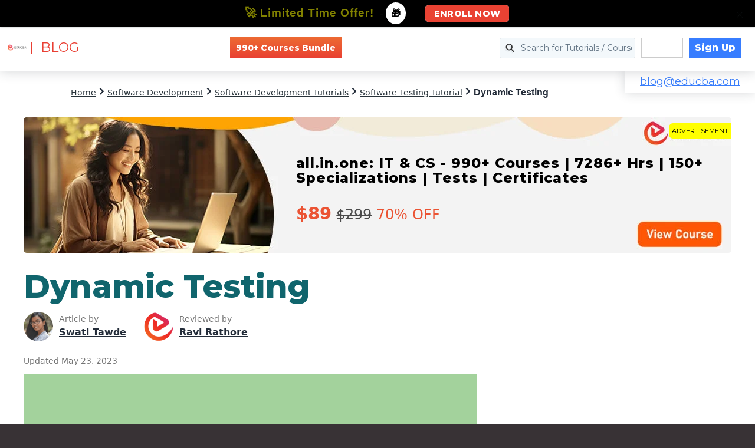

--- FILE ---
content_type: text/html; charset=UTF-8
request_url: https://www.educba.com/dynamic-testing/
body_size: 82378
content:
<!DOCTYPE html>
<html lang="en-US">
<head ><meta charset="UTF-8" /><script>if(navigator.userAgent.match(/MSIE|Internet Explorer/i)||navigator.userAgent.match(/Trident\/7\..*?rv:11/i)){var href=document.location.href;if(!href.match(/[?&]nowprocket/)){if(href.indexOf("?")==-1){if(href.indexOf("#")==-1){document.location.href=href+"?nowprocket=1"}else{document.location.href=href.replace("#","?nowprocket=1#")}}else{if(href.indexOf("#")==-1){document.location.href=href+"&nowprocket=1"}else{document.location.href=href.replace("#","&nowprocket=1#")}}}}</script><script>(()=>{class RocketLazyLoadScripts{constructor(){this.v="2.0.3",this.userEvents=["keydown","keyup","mousedown","mouseup","mousemove","mouseover","mouseenter","mouseout","mouseleave","touchmove","touchstart","touchend","touchcancel","wheel","click","dblclick","input","visibilitychange"],this.attributeEvents=["onblur","onclick","oncontextmenu","ondblclick","onfocus","onmousedown","onmouseenter","onmouseleave","onmousemove","onmouseout","onmouseover","onmouseup","onmousewheel","onscroll","onsubmit"]}async t(){this.i(),this.o(),/iP(ad|hone)/.test(navigator.userAgent)&&this.h(),this.u(),this.l(this),this.m(),this.k(this),this.p(this),this._(),await Promise.all([this.R(),this.L()]),this.lastBreath=Date.now(),this.S(this),this.P(),this.D(),this.O(),this.M(),await this.C(this.delayedScripts.normal),await this.C(this.delayedScripts.defer),await this.C(this.delayedScripts.async),this.F("domReady"),await this.T(),await this.j(),await this.I(),this.F("windowLoad"),await this.A(),window.dispatchEvent(new Event("rocket-allScriptsLoaded")),this.everythingLoaded=!0,this.lastTouchEnd&&await new Promise((t=>setTimeout(t,500-Date.now()+this.lastTouchEnd))),this.H(),this.F("all"),this.U(),this.W()}i(){this.CSPIssue=sessionStorage.getItem("rocketCSPIssue"),document.addEventListener("securitypolicyviolation",(t=>{this.CSPIssue||"script-src-elem"!==t.violatedDirective||"data"!==t.blockedURI||(this.CSPIssue=!0,sessionStorage.setItem("rocketCSPIssue",!0))}),{isRocket:!0})}o(){window.addEventListener("pageshow",(t=>{this.persisted=t.persisted,this.realWindowLoadedFired=!0}),{isRocket:!0}),window.addEventListener("pagehide",(()=>{this.onFirstUserAction=null}),{isRocket:!0})}h(){let t;function e(e){t=e}window.addEventListener("touchstart",e,{isRocket:!0}),window.addEventListener("touchend",(function i(o){Math.abs(o.changedTouches[0].pageX-t.changedTouches[0].pageX)<10&&Math.abs(o.changedTouches[0].pageY-t.changedTouches[0].pageY)<10&&o.timeStamp-t.timeStamp<200&&(o.target.dispatchEvent(new PointerEvent("click",{target:o.target,bubbles:!0,cancelable:!0,detail:1})),event.preventDefault(),window.removeEventListener("touchstart",e,{isRocket:!0}),window.removeEventListener("touchend",i,{isRocket:!0}))}),{isRocket:!0})}q(t){this.userActionTriggered||("mousemove"!==t.type||this.firstMousemoveIgnored?"keyup"===t.type||"mouseover"===t.type||"mouseout"===t.type||(this.userActionTriggered=!0,this.onFirstUserAction&&this.onFirstUserAction()):this.firstMousemoveIgnored=!0),"click"===t.type&&t.preventDefault(),this.savedUserEvents.length>0&&(t.stopPropagation(),t.stopImmediatePropagation()),"touchstart"===this.lastEvent&&"touchend"===t.type&&(this.lastTouchEnd=Date.now()),"click"===t.type&&(this.lastTouchEnd=0),this.lastEvent=t.type,this.savedUserEvents.push(t)}u(){this.savedUserEvents=[],this.userEventHandler=this.q.bind(this),this.userEvents.forEach((t=>window.addEventListener(t,this.userEventHandler,{passive:!1,isRocket:!0})))}U(){this.userEvents.forEach((t=>window.removeEventListener(t,this.userEventHandler,{passive:!1,isRocket:!0}))),this.savedUserEvents.forEach((t=>{t.target.dispatchEvent(new window[t.constructor.name](t.type,t))}))}m(){this.eventsMutationObserver=new MutationObserver((t=>{const e="return false";for(const i of t){if("attributes"===i.type){const t=i.target.getAttribute(i.attributeName);t&&t!==e&&(i.target.setAttribute("data-rocket-"+i.attributeName,t),i.target["rocket"+i.attributeName]=new Function("event",t),i.target.setAttribute(i.attributeName,e))}"childList"===i.type&&i.addedNodes.forEach((t=>{if(t.nodeType===Node.ELEMENT_NODE)for(const i of t.attributes)this.attributeEvents.includes(i.name)&&i.value&&""!==i.value&&(t.setAttribute("data-rocket-"+i.name,i.value),t["rocket"+i.name]=new Function("event",i.value),t.setAttribute(i.name,e))}))}})),this.eventsMutationObserver.observe(document,{subtree:!0,childList:!0,attributeFilter:this.attributeEvents})}H(){this.eventsMutationObserver.disconnect(),this.attributeEvents.forEach((t=>{document.querySelectorAll("[data-rocket-"+t+"]").forEach((e=>{e.setAttribute(t,e.getAttribute("data-rocket-"+t)),e.removeAttribute("data-rocket-"+t)}))}))}k(t){Object.defineProperty(HTMLElement.prototype,"onclick",{get(){return this.rocketonclick||null},set(e){this.rocketonclick=e,this.setAttribute(t.everythingLoaded?"onclick":"data-rocket-onclick","this.rocketonclick(event)")}})}S(t){function e(e,i){let o=e[i];e[i]=null,Object.defineProperty(e,i,{get:()=>o,set(s){t.everythingLoaded?o=s:e["rocket"+i]=o=s}})}e(document,"onreadystatechange"),e(window,"onload"),e(window,"onpageshow");try{Object.defineProperty(document,"readyState",{get:()=>t.rocketReadyState,set(e){t.rocketReadyState=e},configurable:!0}),document.readyState="loading"}catch(t){console.log("WPRocket DJE readyState conflict, bypassing")}}l(t){this.originalAddEventListener=EventTarget.prototype.addEventListener,this.originalRemoveEventListener=EventTarget.prototype.removeEventListener,this.savedEventListeners=[],EventTarget.prototype.addEventListener=function(e,i,o){o&&o.isRocket||!t.B(e,this)&&!t.userEvents.includes(e)||t.B(e,this)&&!t.userActionTriggered||e.startsWith("rocket-")||t.everythingLoaded?t.originalAddEventListener.call(this,e,i,o):t.savedEventListeners.push({target:this,remove:!1,type:e,func:i,options:o})},EventTarget.prototype.removeEventListener=function(e,i,o){o&&o.isRocket||!t.B(e,this)&&!t.userEvents.includes(e)||t.B(e,this)&&!t.userActionTriggered||e.startsWith("rocket-")||t.everythingLoaded?t.originalRemoveEventListener.call(this,e,i,o):t.savedEventListeners.push({target:this,remove:!0,type:e,func:i,options:o})}}F(t){"all"===t&&(EventTarget.prototype.addEventListener=this.originalAddEventListener,EventTarget.prototype.removeEventListener=this.originalRemoveEventListener),this.savedEventListeners=this.savedEventListeners.filter((e=>{let i=e.type,o=e.target||window;return"domReady"===t&&"DOMContentLoaded"!==i&&"readystatechange"!==i||("windowLoad"===t&&"load"!==i&&"readystatechange"!==i&&"pageshow"!==i||(this.B(i,o)&&(i="rocket-"+i),e.remove?o.removeEventListener(i,e.func,e.options):o.addEventListener(i,e.func,e.options),!1))}))}p(t){let e;function i(e){return t.everythingLoaded?e:e.split(" ").map((t=>"load"===t||t.startsWith("load.")?"rocket-jquery-load":t)).join(" ")}function o(o){function s(e){const s=o.fn[e];o.fn[e]=o.fn.init.prototype[e]=function(){return this[0]===window&&t.userActionTriggered&&("string"==typeof arguments[0]||arguments[0]instanceof String?arguments[0]=i(arguments[0]):"object"==typeof arguments[0]&&Object.keys(arguments[0]).forEach((t=>{const e=arguments[0][t];delete arguments[0][t],arguments[0][i(t)]=e}))),s.apply(this,arguments),this}}if(o&&o.fn&&!t.allJQueries.includes(o)){const e={DOMContentLoaded:[],"rocket-DOMContentLoaded":[]};for(const t in e)document.addEventListener(t,(()=>{e[t].forEach((t=>t()))}),{isRocket:!0});o.fn.ready=o.fn.init.prototype.ready=function(i){function s(){parseInt(o.fn.jquery)>2?setTimeout((()=>i.bind(document)(o))):i.bind(document)(o)}return t.realDomReadyFired?!t.userActionTriggered||t.fauxDomReadyFired?s():e["rocket-DOMContentLoaded"].push(s):e.DOMContentLoaded.push(s),o([])},s("on"),s("one"),s("off"),t.allJQueries.push(o)}e=o}t.allJQueries=[],o(window.jQuery),Object.defineProperty(window,"jQuery",{get:()=>e,set(t){o(t)}})}P(){const t=new Map;document.write=document.writeln=function(e){const i=document.currentScript,o=document.createRange(),s=i.parentElement;let n=t.get(i);void 0===n&&(n=i.nextSibling,t.set(i,n));const c=document.createDocumentFragment();o.setStart(c,0),c.appendChild(o.createContextualFragment(e)),s.insertBefore(c,n)}}async R(){return new Promise((t=>{this.userActionTriggered?t():this.onFirstUserAction=t}))}async L(){return new Promise((t=>{document.addEventListener("DOMContentLoaded",(()=>{this.realDomReadyFired=!0,t()}),{isRocket:!0})}))}async I(){return this.realWindowLoadedFired?Promise.resolve():new Promise((t=>{window.addEventListener("load",t,{isRocket:!0})}))}M(){this.pendingScripts=[];this.scriptsMutationObserver=new MutationObserver((t=>{for(const e of t)e.addedNodes.forEach((t=>{"SCRIPT"!==t.tagName||t.noModule||t.isWPRocket||this.pendingScripts.push({script:t,promise:new Promise((e=>{const i=()=>{const i=this.pendingScripts.findIndex((e=>e.script===t));i>=0&&this.pendingScripts.splice(i,1),e()};t.addEventListener("load",i,{isRocket:!0}),t.addEventListener("error",i,{isRocket:!0}),setTimeout(i,1e3)}))})}))})),this.scriptsMutationObserver.observe(document,{childList:!0,subtree:!0})}async j(){await this.J(),this.pendingScripts.length?(await this.pendingScripts[0].promise,await this.j()):this.scriptsMutationObserver.disconnect()}D(){this.delayedScripts={normal:[],async:[],defer:[]},document.querySelectorAll("script[type$=rocketlazyloadscript]").forEach((t=>{t.hasAttribute("data-rocket-src")?t.hasAttribute("async")&&!1!==t.async?this.delayedScripts.async.push(t):t.hasAttribute("defer")&&!1!==t.defer||"module"===t.getAttribute("data-rocket-type")?this.delayedScripts.defer.push(t):this.delayedScripts.normal.push(t):this.delayedScripts.normal.push(t)}))}async _(){await this.L();let t=[];document.querySelectorAll("script[type$=rocketlazyloadscript][data-rocket-src]").forEach((e=>{let i=e.getAttribute("data-rocket-src");if(i&&!i.startsWith("data:")){i.startsWith("//")&&(i=location.protocol+i);try{const o=new URL(i).origin;o!==location.origin&&t.push({src:o,crossOrigin:e.crossOrigin||"module"===e.getAttribute("data-rocket-type")})}catch(t){}}})),t=[...new Map(t.map((t=>[JSON.stringify(t),t]))).values()],this.N(t,"preconnect")}async $(t){if(await this.G(),!0!==t.noModule||!("noModule"in HTMLScriptElement.prototype))return new Promise((e=>{let i;function o(){(i||t).setAttribute("data-rocket-status","executed"),e()}try{if(navigator.userAgent.includes("Firefox/")||""===navigator.vendor||this.CSPIssue)i=document.createElement("script"),[...t.attributes].forEach((t=>{let e=t.nodeName;"type"!==e&&("data-rocket-type"===e&&(e="type"),"data-rocket-src"===e&&(e="src"),i.setAttribute(e,t.nodeValue))})),t.text&&(i.text=t.text),t.nonce&&(i.nonce=t.nonce),i.hasAttribute("src")?(i.addEventListener("load",o,{isRocket:!0}),i.addEventListener("error",(()=>{i.setAttribute("data-rocket-status","failed-network"),e()}),{isRocket:!0}),setTimeout((()=>{i.isConnected||e()}),1)):(i.text=t.text,o()),i.isWPRocket=!0,t.parentNode.replaceChild(i,t);else{const i=t.getAttribute("data-rocket-type"),s=t.getAttribute("data-rocket-src");i?(t.type=i,t.removeAttribute("data-rocket-type")):t.removeAttribute("type"),t.addEventListener("load",o,{isRocket:!0}),t.addEventListener("error",(i=>{this.CSPIssue&&i.target.src.startsWith("data:")?(console.log("WPRocket: CSP fallback activated"),t.removeAttribute("src"),this.$(t).then(e)):(t.setAttribute("data-rocket-status","failed-network"),e())}),{isRocket:!0}),s?(t.fetchPriority="high",t.removeAttribute("data-rocket-src"),t.src=s):t.src="data:text/javascript;base64,"+window.btoa(unescape(encodeURIComponent(t.text)))}}catch(i){t.setAttribute("data-rocket-status","failed-transform"),e()}}));t.setAttribute("data-rocket-status","skipped")}async C(t){const e=t.shift();return e?(e.isConnected&&await this.$(e),this.C(t)):Promise.resolve()}O(){this.N([...this.delayedScripts.normal,...this.delayedScripts.defer,...this.delayedScripts.async],"preload")}N(t,e){this.trash=this.trash||[];let i=!0;var o=document.createDocumentFragment();t.forEach((t=>{const s=t.getAttribute&&t.getAttribute("data-rocket-src")||t.src;if(s&&!s.startsWith("data:")){const n=document.createElement("link");n.href=s,n.rel=e,"preconnect"!==e&&(n.as="script",n.fetchPriority=i?"high":"low"),t.getAttribute&&"module"===t.getAttribute("data-rocket-type")&&(n.crossOrigin=!0),t.crossOrigin&&(n.crossOrigin=t.crossOrigin),t.integrity&&(n.integrity=t.integrity),t.nonce&&(n.nonce=t.nonce),o.appendChild(n),this.trash.push(n),i=!1}})),document.head.appendChild(o)}W(){this.trash.forEach((t=>t.remove()))}async T(){try{document.readyState="interactive"}catch(t){}this.fauxDomReadyFired=!0;try{await this.G(),document.dispatchEvent(new Event("rocket-readystatechange")),await this.G(),document.rocketonreadystatechange&&document.rocketonreadystatechange(),await this.G(),document.dispatchEvent(new Event("rocket-DOMContentLoaded")),await this.G(),window.dispatchEvent(new Event("rocket-DOMContentLoaded"))}catch(t){console.error(t)}}async A(){try{document.readyState="complete"}catch(t){}try{await this.G(),document.dispatchEvent(new Event("rocket-readystatechange")),await this.G(),document.rocketonreadystatechange&&document.rocketonreadystatechange(),await this.G(),window.dispatchEvent(new Event("rocket-load")),await this.G(),window.rocketonload&&window.rocketonload(),await this.G(),this.allJQueries.forEach((t=>t(window).trigger("rocket-jquery-load"))),await this.G();const t=new Event("rocket-pageshow");t.persisted=this.persisted,window.dispatchEvent(t),await this.G(),window.rocketonpageshow&&window.rocketonpageshow({persisted:this.persisted})}catch(t){console.error(t)}}async G(){Date.now()-this.lastBreath>45&&(await this.J(),this.lastBreath=Date.now())}async J(){return document.hidden?new Promise((t=>setTimeout(t))):new Promise((t=>requestAnimationFrame(t)))}B(t,e){return e===document&&"readystatechange"===t||(e===document&&"DOMContentLoaded"===t||(e===window&&"DOMContentLoaded"===t||(e===window&&"load"===t||e===window&&"pageshow"===t)))}static run(){(new RocketLazyLoadScripts).t()}}RocketLazyLoadScripts.run()})();</script>

<meta name="viewport" content="width=device-width, initial-scale=1" />
<meta name='robots' content='index, follow, max-image-preview:large, max-snippet:-1, max-video-preview:-1' />
	<style>img:is([sizes="auto" i], [sizes^="auto," i]) { contain-intrinsic-size: 3000px 1500px }</style>
	
	<!-- This site is optimized with the Yoast SEO Premium plugin v24.9 (Yoast SEO v24.9) - https://yoast.com/wordpress/plugins/seo/ -->
	<title>Dynamic Testing | Example | Types | Techiniques | Features</title>
<link rel="preload" as="font" href="https://cdn.educba.com/academy/wp-content/plugins/icon-widget/assets/fonts/line-awesome.woff2" crossorigin>
<link rel="preload" as="font" href="https://cdn.educba.com/academy/wp-content/themes/business-pro-theme/assets/fonts/JTURjIg1_i6t8kCHKm45_bZF3gnD_g.woff2" crossorigin>
<link rel="preload" as="font" href="https://cdn.educba.com/academy/wp-content/themes/business-pro-theme/assets/fonts/JTUSjIg1_i6t8kCHKm459Wlhyw.woff2" crossorigin>
<link rel="preload" as="font" href="https://cdn.educba.com/academy/wp-content/themes/business-pro-theme/assets/fonts/pe03MImSLYBIv1o4X1M8cc8GBs5tU1E.woff2" crossorigin>
<link rel="preload" as="font" href="https://cdn.educba.com/academy/wp-content/themes/business-pro-theme/assets/fonts/pe0qMImSLYBIv1o4X1M8cce9I9s.woff2" crossorigin>
<link rel="preload" as="font" href="https://cdn.educba.com/academy/wp-content/themes/business-pro-theme/assets/fonts/5aU69_a8oxmIdGl4BA.woff2" crossorigin>
<link rel="preload" as="font" href="https://cdn.educba.com/academy/wp-content/themes/business-pro-theme/assets/fonts/5aU69_a8oxmIdGd4BCOz.woff2" crossorigin>
<link rel="preload" as="font" href="https://cdn.educba.com/academy/wp-content/plugins/social-warfare/assets/fonts/sw-icon-font.woff" crossorigin><style id="rocket-critical-css">.fa{display:inline-block}@font-face{font-display:swap;font-family:FontAwesome;src:url(https://www.educba.com/academy/wp-content/plugins/icon-widget/assets/fonts/line-awesome.eot?v=1.1.);src:url(https://www.educba.com/academy/wp-content/plugins/icon-widget/assets/fonts/line-awesome.eot??v=1.1.#iefix) format("embedded-opentype"),url(https://www.educba.com/academy/wp-content/plugins/icon-widget/assets/fonts/line-awesome.woff2?v=1.1.) format("woff2"),url(https://www.educba.com/academy/wp-content/plugins/icon-widget/assets/fonts/line-awesome.woff?v=1.1.) format("woff"),url(https://www.educba.com/academy/wp-content/plugins/icon-widget/assets/fonts/line-awesome.ttf?v=1.1.) format("truetype"),url(https://www.educba.com/academy/wp-content/plugins/icon-widget/assets/fonts/line-awesome.svg?v=1.1.#fa) format("svg");font-weight:400;font-style:normal}@media screen and (-webkit-min-device-pixel-ratio:0){@font-face{font-display:swap;font-family:FontAwesome;src:url(https://www.educba.com/academy/wp-content/plugins/icon-widget/assets/fonts/line-awesome.svg?v=1.1.#fa) format("svg")}}.fa{font:normal normal normal 14px/1 FontAwesome;font-size:inherit;text-decoration:inherit;text-rendering:optimizeLegibility;text-transform:none;-moz-osx-font-smoothing:grayscale;-webkit-font-smoothing:antialiased;font-smoothing:antialiased}.fa-chevron-right:before{content:"\f186"}.fa-search:before{content:"\f2eb"}.fa-times:before{content:"\f342"}.fa-warning:before{content:"\f376"}input[type='submit']{background-color:#ea4b32!important}h1,h2,b,strong{font-weight:600!important}input[type='submit']{background-color:#ea4b32!important}h1,h2,b,strong{font-weight:600!important}input[type='submit']{background-color:#ea4b32!important}h1,h2,b,strong{font-weight:600!important}input[type='submit']{background-color:#ea4b32!important}h1,h2,b,strong{font-weight:600!important}input[type='submit']{background-color:#ea4b32!important}h1,h2,b,strong{font-weight:600!important}input[type='submit']{background-color:#ea4b32!important}h1,h2,b,strong{font-weight:600!important}input[type='submit']{background-color:#ea4b32!important}h1,h2,b,strong{font-weight:600!important}input[type='submit']{background-color:#ea4b32!important}h1,h2,b,strong{font-weight:600!important}input[type='submit']{background-color:#ea4b32!important}h1,h2,b,strong{font-weight:600!important}input[type='submit']{background-color:#ea4b32!important}h1,h2,b,strong{font-weight:600!important}input[type='submit']{background-color:#ea4b32!important}h1,h2,b,strong{font-weight:600!important}input[type='submit']{background-color:#ea4b32!important}h1,h2,b,strong{font-weight:600!important}#mega-menu-wrap-miscellaneous,#mega-menu-wrap-miscellaneous #mega-menu-miscellaneous,#mega-menu-wrap-miscellaneous #mega-menu-miscellaneous ul.mega-sub-menu,#mega-menu-wrap-miscellaneous #mega-menu-miscellaneous li.mega-menu-item,#mega-menu-wrap-miscellaneous #mega-menu-miscellaneous a.mega-menu-link{border-radius:0;box-shadow:none;background:none;border:0;bottom:auto;box-sizing:border-box;clip:auto;color:#666;display:block;float:none;font-family:Montserrat;font-size:14px;height:auto;left:auto;line-height:1.7;list-style-type:none;margin:0;min-height:auto;max-height:none;min-width:auto;max-width:none;opacity:1;outline:none;overflow:visible;padding:0;position:relative;right:auto;text-align:left;text-decoration:none;text-indent:0;text-transform:none;transform:none;top:auto;vertical-align:baseline;visibility:inherit;width:auto;word-wrap:break-word;white-space:normal}#mega-menu-wrap-miscellaneous:before,#mega-menu-wrap-miscellaneous #mega-menu-miscellaneous:before,#mega-menu-wrap-miscellaneous #mega-menu-miscellaneous ul.mega-sub-menu:before,#mega-menu-wrap-miscellaneous #mega-menu-miscellaneous li.mega-menu-item:before,#mega-menu-wrap-miscellaneous #mega-menu-miscellaneous a.mega-menu-link:before,#mega-menu-wrap-miscellaneous:after,#mega-menu-wrap-miscellaneous #mega-menu-miscellaneous:after,#mega-menu-wrap-miscellaneous #mega-menu-miscellaneous ul.mega-sub-menu:after,#mega-menu-wrap-miscellaneous #mega-menu-miscellaneous li.mega-menu-item:after,#mega-menu-wrap-miscellaneous #mega-menu-miscellaneous a.mega-menu-link:after{display:none}#mega-menu-wrap-miscellaneous{border-radius:0}@media only screen and (min-width:601px){#mega-menu-wrap-miscellaneous{background:rgba(34,34,34,0)}}#mega-menu-wrap-miscellaneous #mega-menu-miscellaneous{text-align:left;padding:10px 0px 10px 0px}#mega-menu-wrap-miscellaneous #mega-menu-miscellaneous a.mega-menu-link{display:inline}#mega-menu-wrap-miscellaneous #mega-menu-miscellaneous input{max-width:100%}#mega-menu-wrap-miscellaneous #mega-menu-miscellaneous li.mega-menu-item>ul.mega-sub-menu{display:block;visibility:hidden;opacity:1}@media only screen and (max-width:600px){#mega-menu-wrap-miscellaneous #mega-menu-miscellaneous li.mega-menu-item>ul.mega-sub-menu{display:none;visibility:visible;opacity:1}}@media only screen and (min-width:601px){#mega-menu-wrap-miscellaneous #mega-menu-miscellaneous[data-effect="fade_up"] li.mega-menu-item.mega-menu-flyout ul.mega-sub-menu{opacity:0;transform:translate(0,10px)}}#mega-menu-wrap-miscellaneous #mega-menu-miscellaneous li.mega-menu-item a.mega-menu-link:before{display:inline-block;font:inherit;font-family:dashicons;position:static;margin:0 6px 0 0px;vertical-align:top;-webkit-font-smoothing:antialiased;-moz-osx-font-smoothing:grayscale;color:inherit;background:transparent;height:auto;width:auto;top:auto}#mega-menu-wrap-miscellaneous #mega-menu-miscellaneous>li.mega-menu-item{margin:0 10px 0 0;display:inline-block;height:auto;vertical-align:middle}#mega-menu-wrap-miscellaneous #mega-menu-miscellaneous>li.mega-menu-item>a.mega-menu-link{line-height:60px;height:60px;padding:0px 10px 0px 10px;vertical-align:baseline;width:auto;display:block;color:#fff;text-transform:none;text-decoration:none;text-align:left;background:rgba(0,0,0,0);border:0;border-radius:0;font-family:Montserrat;font-size:14px;font-weight:normal;outline:none}@media only screen and (max-width:600px){#mega-menu-wrap-miscellaneous #mega-menu-miscellaneous>li.mega-menu-item{display:list-item;margin:0;clear:both;border:0}#mega-menu-wrap-miscellaneous #mega-menu-miscellaneous>li.mega-menu-item>a.mega-menu-link{border-radius:0;border:0;margin:0;line-height:40px;height:40px;padding:0 10px;background:transparent;text-align:left;color:#fff;font-size:14px}}#mega-menu-wrap-miscellaneous #mega-menu-miscellaneous>li.mega-menu-flyout ul.mega-sub-menu{z-index:999;position:absolute;width:250px;max-width:none;padding:0px 0px 0px 0px;border:0;background:#f1f1f1;border-radius:0}@media only screen and (max-width:600px){#mega-menu-wrap-miscellaneous #mega-menu-miscellaneous>li.mega-menu-flyout ul.mega-sub-menu{float:left;position:static;width:100%;padding:0;border:0;border-radius:0}}@media only screen and (max-width:600px){#mega-menu-wrap-miscellaneous #mega-menu-miscellaneous>li.mega-menu-flyout ul.mega-sub-menu li.mega-menu-item{clear:both}}#mega-menu-wrap-miscellaneous #mega-menu-miscellaneous>li.mega-menu-flyout ul.mega-sub-menu li.mega-menu-item a.mega-menu-link{display:block;background:#f1f1f1;color:#666;font-family:inherit;font-size:14px;font-weight:normal;padding:0px 10px 0px 10px;line-height:35px;text-decoration:none;text-transform:none;vertical-align:baseline}#mega-menu-wrap-miscellaneous #mega-menu-miscellaneous>li.mega-menu-flyout ul.mega-sub-menu li.mega-menu-item:first-child>a.mega-menu-link{border-top-left-radius:0px;border-top-right-radius:0px}@media only screen and (max-width:600px){#mega-menu-wrap-miscellaneous #mega-menu-miscellaneous>li.mega-menu-flyout ul.mega-sub-menu li.mega-menu-item:first-child>a.mega-menu-link{border-top-left-radius:0;border-top-right-radius:0}}#mega-menu-wrap-miscellaneous #mega-menu-miscellaneous>li.mega-menu-flyout ul.mega-sub-menu li.mega-menu-item:last-child>a.mega-menu-link{border-bottom-right-radius:0px;border-bottom-left-radius:0px}@media only screen and (max-width:600px){#mega-menu-wrap-miscellaneous #mega-menu-miscellaneous>li.mega-menu-flyout ul.mega-sub-menu li.mega-menu-item:last-child>a.mega-menu-link{border-bottom-right-radius:0;border-bottom-left-radius:0}}#mega-menu-wrap-miscellaneous #mega-menu-miscellaneous li.mega-menu-item-has-children>a.mega-menu-link>span.mega-indicator{display:inline-block;width:auto;background:transparent;position:relative;left:auto;min-width:auto;font-size:inherit;padding:0;margin:0 0 0 6px;height:auto;line-height:inherit;color:inherit}#mega-menu-wrap-miscellaneous #mega-menu-miscellaneous li.mega-menu-item-has-children>a.mega-menu-link>span.mega-indicator:after{content:'\f347';font-family:dashicons;font-weight:normal;display:inline-block;margin:0;vertical-align:top;-webkit-font-smoothing:antialiased;-moz-osx-font-smoothing:grayscale;transform:rotate(0);color:inherit;position:relative;background:transparent;height:auto;width:auto;right:auto;line-height:inherit}@media only screen and (max-width:600px){#mega-menu-wrap-miscellaneous #mega-menu-miscellaneous li.mega-menu-item-has-children>a.mega-menu-link>span.mega-indicator{float:right}}@media only screen and (max-width:600px){#mega-menu-wrap-miscellaneous:after{content:"";display:table;clear:both}}#mega-menu-wrap-miscellaneous .mega-menu-toggle{display:none;z-index:1;background:#222;border-radius:2px 2px 2px 2px;line-height:40px;height:40px;text-align:left;outline:none;white-space:nowrap}@media only screen and (max-width:600px){#mega-menu-wrap-miscellaneous .mega-menu-toggle{display:none}}#mega-menu-wrap-miscellaneous .mega-menu-toggle .mega-toggle-blocks-left,#mega-menu-wrap-miscellaneous .mega-menu-toggle .mega-toggle-blocks-center,#mega-menu-wrap-miscellaneous .mega-menu-toggle .mega-toggle-blocks-right{display:-webkit-box;display:-ms-flexbox;display:-webkit-flex;display:flex;-ms-flex-preferred-size:33.33%;-webkit-flex-basis:33.33%;flex-basis:33.33%}#mega-menu-wrap-miscellaneous .mega-menu-toggle .mega-toggle-blocks-left{-webkit-box-flex:1;-ms-flex:1;-webkit-flex:1;flex:1;-webkit-box-pack:start;-ms-flex-pack:start;-webkit-justify-content:flex-start;justify-content:flex-start}#mega-menu-wrap-miscellaneous .mega-menu-toggle .mega-toggle-blocks-center{-webkit-box-pack:center;-ms-flex-pack:center;-webkit-justify-content:center;justify-content:center}#mega-menu-wrap-miscellaneous .mega-menu-toggle .mega-toggle-blocks-right{-webkit-box-flex:1;-ms-flex:1;-webkit-flex:1;flex:1;-webkit-box-pack:end;-ms-flex-pack:end;-webkit-justify-content:flex-end;justify-content:flex-end}#mega-menu-wrap-miscellaneous .mega-menu-toggle .mega-toggle-blocks-right .mega-toggle-block{margin-right:6px}#mega-menu-wrap-miscellaneous .mega-menu-toggle .mega-toggle-blocks-right .mega-toggle-block:only-child{margin-left:6px}#mega-menu-wrap-miscellaneous .mega-menu-toggle .mega-toggle-block{display:-webkit-box;display:-ms-flexbox;display:-webkit-flex;display:flex;height:100%;outline:0;-webkit-align-self:center;-ms-flex-item-align:center;align-self:center;-ms-flex-negative:0;-webkit-flex-shrink:0;flex-shrink:0}@media only screen and (max-width:600px){#mega-menu-wrap-miscellaneous .mega-menu-toggle+#mega-menu-miscellaneous{background:rgba(34,34,34,0);padding:0px 0px 0px 0px;display:block}}#mega-menu-wrap-miscellaneous .mega-menu-toggle .mega-toggle-block-1:after{content:'\f333';font-family:'dashicons';font-size:24px;color:#ddd;margin:0 0 0 5px}#mega-menu-wrap-miscellaneous .mega-menu-toggle .mega-toggle-block-1 .mega-toggle-label{color:#ddd;font-size:14px}#mega-menu-wrap-miscellaneous .mega-menu-toggle .mega-toggle-block-1 .mega-toggle-label .mega-toggle-label-open{display:none}#mega-menu-wrap-miscellaneous .mega-menu-toggle .mega-toggle-block-1 .mega-toggle-label .mega-toggle-label-closed{display:inline}#mega-menu-wrap-miscellaneous #mega-menu-miscellaneous li#mega-menu-item-694467>a.mega-menu-link{font-weight:bold;border-color:#ccc;border-style:solid;border-top-width:1px;border-right-width:1px;border-bottom-width:1px;border-left-width:1px;line-height:34px;height:34px}#mega-menu-wrap-miscellaneous #mega-menu-miscellaneous li#mega-menu-item-694474>a.mega-menu-link{background:#377dff;color:#fff;font-weight:bold;line-height:34px;height:34px}#mega-menu-wrap-miscellaneous #mega-menu-miscellaneous li#mega-menu-item-650391{border-left:0;-webkit-box-shadow:none;-moz-box-shadow:none;box-shadow:none}@media only screen and (min-width:601px){#mega-menu-wrap-miscellaneous #mega-menu-miscellaneous li#mega-menu-item-650391{line-height:60px}}#mega-menu-wrap-miscellaneous #mega-menu-miscellaneous li#mega-menu-item-650391 .mega-search-wrap{position:relative;width:35px;height:35px;vertical-align:middle;display:inline-block;z-index:99999;margin-top:0px}@media only screen and (min-width:601px){#mega-menu-wrap-miscellaneous #mega-menu-miscellaneous li#mega-menu-item-650391 .mega-search-wrap.mega-static{width:230px}}@media only screen and (max-width:600px){#mega-menu-wrap-miscellaneous #mega-menu-miscellaneous li#mega-menu-item-650391 .mega-search-wrap{width:100%;margin:5px 0}}#mega-menu-wrap-miscellaneous #mega-menu-miscellaneous li#mega-menu-item-650391 .mega-search{line-height:35px;margin:0}@media only screen and (max-width:600px){#mega-menu-wrap-miscellaneous #mega-menu-miscellaneous li#mega-menu-item-650391 .mega-search{padding:0 5px}}#mega-menu-wrap-miscellaneous #mega-menu-miscellaneous li#mega-menu-item-650391 .mega-search.mega-search-open input[type=text]{background-color:#fff}#mega-menu-wrap-miscellaneous #mega-menu-miscellaneous li#mega-menu-item-650391 .mega-search.mega-search-open .search-icon:before{color:#333}#mega-menu-wrap-miscellaneous #mega-menu-miscellaneous li#mega-menu-item-650391 .mega-search input[type=text]{color:#333;background-color:rgba(0,0,0,0);width:230px;margin:0;min-height:0;padding:0 35px 0 5px;height:35px;border:0;line-height:35px;box-sizing:border-box;border-radius:2px;vertical-align:top}@media only screen and (max-width:600px){#mega-menu-wrap-miscellaneous #mega-menu-miscellaneous li#mega-menu-item-650391 .mega-search input[type=text]{width:100%;background-color:#fff}}#mega-menu-wrap-miscellaneous #mega-menu-miscellaneous li#mega-menu-item-650391 .mega-search input[type=submit]{display:none}#mega-menu-wrap-miscellaneous #mega-menu-miscellaneous li#mega-menu-item-650391 .mega-search .search-icon{right:0;position:absolute;width:35px;height:35px;text-align:center}@media only screen and (max-width:600px){#mega-menu-wrap-miscellaneous #mega-menu-miscellaneous li#mega-menu-item-650391 .mega-search .search-icon{right:5px}}#mega-menu-wrap-miscellaneous #mega-menu-miscellaneous li#mega-menu-item-650391 .mega-search .search-icon:before{color:#fff;height:35px;width:35px;vertical-align:middle;line-height:35px}@media only screen and (max-width:600px){#mega-menu-wrap-miscellaneous #mega-menu-miscellaneous li#mega-menu-item-650391 .mega-search .search-icon:before{color:#333}}#mega-menu-wrap-miscellaneous{clear:both}input[type='submit']{background-color:#ea4b32!important}h1,h2,b,strong{font-weight:600!important}#mega-menu-wrap-miscellaneous #mega-menu-miscellaneous li.mega-menu-item-has-children>a.mega-menu-link:after,#mega-menu-wrap-miscellaneous #mega-menu-miscellaneous li.mega-menu-item-has-children>a.mega-menu-link span.mega-indicator:after{font-family:fontawesome;content:"\f110"}@media only screen and (max-width:600px){#mega-menu-wrap-miscellaneous #mega-menu-miscellaneous li.mega-menu-item-has-children>a.mega-menu-link span.mega-indicator:after{content:"\f110"}#mega-menu-wrap-miscellaneous #mega-menu-miscellaneous li.mega-menu-item .mega-search input[type=text]{width:85%!important;background-color:#fff}}.pum-container,.pum-content,.pum-content+.pum-close,.pum-overlay{background:0 0;border:none;bottom:auto;clear:none;float:none;font-family:inherit;font-size:medium;font-style:normal;font-weight:400;height:auto;left:auto;letter-spacing:normal;line-height:normal;max-height:none;max-width:none;min-height:0;min-width:0;overflow:visible;position:static;right:auto;text-align:left;text-decoration:none;text-indent:0;text-transform:none;top:auto;visibility:visible;white-space:normal;width:auto;z-index:auto}.pum-content{position:relative;z-index:1}.pum-overlay{position:fixed}.pum-overlay{height:100%;width:100%;top:0;left:0;right:0;bottom:0;z-index:1999999999;overflow:initial;display:none}.pum-overlay,.pum-overlay *,.pum-overlay :after,.pum-overlay :before,.pum-overlay:after,.pum-overlay:before{box-sizing:border-box}.pum-container{top:100px;position:absolute;margin-bottom:3em;z-index:1999999999}.pum-container.pum-responsive{left:50%;margin-left:-47.5%;width:95%;height:auto;overflow:visible}.pum-container.pum-responsive img{max-width:100%;height:auto}@media only screen and (min-width:1024px){.pum-container.pum-responsive.pum-responsive-small{margin-left:-20%;width:40%}.pum-container.pum-responsive.pum-responsive-medium{margin-left:-30%;width:60%}.pum-container.pum-responsive.pum-position-fixed{position:fixed}}@media only screen and (max-width:1024px){.pum-container.pum-responsive.pum-position-fixed{position:absolute}}.pum-container .pum-content>:last-child{margin-bottom:0}.pum-container .pum-content>:first-child{margin-top:0}.pum-container .pum-content+.pum-close{text-decoration:none;text-align:center;line-height:1;position:absolute;min-width:1em;z-index:2;background-color:transparent}.pum-overlay.pum-overlay-disabled{visibility:hidden}.pum-overlay.pum-overlay-disabled::-webkit-scrollbar{display:block}.pum-overlay.pum-overlay-disabled .pum-container{visibility:visible}html{line-height:1.15;-ms-text-size-adjust:100%;-webkit-text-size-adjust:100%}body{margin:0}article,aside,header,nav,section{display:block}h1{font-size:2em;margin:0.67em 0}main{display:block}a{background-color:transparent;-webkit-text-decoration-skip:objects}b,strong{font-weight:inherit}b,strong{font-weight:bolder}small{font-size:80%}img{border-style:none}svg:not(:root){overflow:hidden}button,input{font-family:'Hind',Helvetica,Arial,sans-serif;font-size:100%;line-height:1.15;margin:0}button,input{overflow:visible}button{text-transform:none}button,html [type='button'],[type='submit']{-webkit-appearance:button}button::-moz-focus-inner,[type='button']::-moz-focus-inner,[type='submit']::-moz-focus-inner{border-style:none;padding:0}button:-moz-focusring,[type='button']:-moz-focusring,[type='submit']:-moz-focusring{outline:1px dotted ButtonText;outline:0.1rem dotted ButtonText}[type='checkbox'],[type='radio']{-moz-box-sizing:border-box;box-sizing:border-box;padding:0}::-webkit-file-upload-button{-webkit-appearance:button;font:inherit}html{-moz-box-sizing:border-box;box-sizing:border-box}*,*:before,*:after{-moz-box-sizing:inherit;box-sizing:inherit}.author-box,.entry,.entry-content,.nav-primary,.site-container,.site-header,.site-inner,.sidebar .widget,.wrap{clear:both}.author-box:before,.author-box:after,.entry:before,.entry:after,.entry-content:before,.entry-content:after,.nav-primary:before,.nav-primary:after,.site-container:before,.site-container:after,.site-header:before,.site-header:after,.site-inner:before,.site-inner:after,.sidebar .widget:before,.sidebar .widget:after,.wrap:before,.wrap:after{clear:both;display:block;content:''}html{font-size:62.5%;max-width:100vw;overflow-x:hidden;background-color:#232c39}body{background-color:#ffffff;color:#232c39;font-family:'Hind',Helvetica,Arial,sans-serif;font-size:18px;font-size:1.8rem;font-weight:400;line-height:1.5;-webkit-font-smoothing:antialiased;-moz-osx-font-smoothing:grayscale;text-rendering:optimizeLegibility;margin:0;max-width:100vw;overflow-x:hidden}body>div{font-size:18px;font-size:1.8rem}p{margin:0 0 1.382em;padding:0}a{color:#232c39;word-wrap:break-word}ul{margin:0;padding:0}li{list-style-type:none}b,strong{font-weight:500}i{font-style:italic}h1,h2{font-family:'Montserrat',Helvetica,Arial,sans-serif;font-weight:500;line-height:1.2;margin:0 0 0.382em}h1{font-size:1.8em}h2{font-size:1.4em}input{background-color:#ffffff;border:2px solid #f0f1f2;border-radius:4px;padding:0.5em 1em;width:100%;line-height:2;font-size:18px;font-size:1.8rem}:focus{outline:2px solid #f0f1f2}input[type='checkbox'],input[type='radio']{width:auto}::-moz-placeholder{color:#647585;opacity:1}::-webkit-input-placeholder{color:#647585}button,input[type='submit']{background-color:#232c39;border:0;border-radius:4px;color:#ffffff;font-family:'Montserrat',Helvetica,Arial,sans-serif;font-size:15px;font-size:1.5rem;font-weight:600;padding:1.2em 2.2em;text-decoration:none;display:inline-block;width:auto;height:auto;line-height:1;box-shadow:inset 0 0 0 9rem rgba(255,255,255,0),0 1rem 1rem -1rem rgba(35,44,57,0.1)}button+button{margin-top:1em;clear:both}iframe,img{max-width:100%;display:block}img{height:auto}table{background-color:#ffffff;border:2px solid #d2d2d2;border-collapse:collapse;border-spacing:0;line-height:1;margin-bottom:40px;margin-bottom:4rem;width:100%}tbody{border-bottom:2px solid #d2d2d2}td{text-align:left;padding:0.618em;border-top:2px solid #d2d2d2;border-right:2px solid #d2d2d2}.screen-reader-text,.wp-custom-logo .site-title{position:absolute!important;clip:rect(0,0,0,0);height:1px;height:0.1rem;width:1px;width:0.1rem;border:0;overflow:hidden}.site-inner{background-color:#ffffff}.wrap{margin:0 auto;padding-left:5%;padding-right:5%}.wrap .wrap{max-width:100%;width:auto;padding:0}.content-sidebar-wrap{max-width:1280px;margin:0 auto;clear:both;padding:10vw 5vw;word-wrap:break-word;display:-webkit-box;display:-webkit-flex;display:-ms-flexbox;display:flex;-webkit-flex-wrap:wrap;-ms-flex-wrap:wrap;flex-wrap:wrap;-webkit-box-orient:vertical;-webkit-box-direction:normal;-webkit-flex-direction:column;-ms-flex-direction:column;flex-direction:column}.avatar{border-radius:50%;margin-right:20px;margin-right:2rem;float:left}.breadcrumb{padding:0;font-size:14px;font-size:1.6rem;width:100%;margin-bottom:30px;margin-bottom:3rem}.breadcrumb a{text-decoration:underline}.author-box{margin-bottom:5%}.author-box{margin-top:5%}img.alignnone,.alignnone{margin-bottom:1em}.site-header{position:absolute;width:100%;z-index:100}.has-fixed-header .site-header{position:fixed}.site-header>.wrap{display:-webkit-box;display:-webkit-flex;display:-ms-flexbox;display:flex;-webkit-box-align:center;-webkit-align-items:center;-ms-flex-align:center;align-items:center;-webkit-box-pack:justify;-webkit-justify-content:space-between;-ms-flex-pack:justify;justify-content:space-between;-webkit-flex-wrap:wrap;-ms-flex-wrap:wrap;flex-wrap:wrap}.title-area{margin:0 auto 0 0;position:relative;height:100%;display:block;-webkit-box-flex:1;-webkit-flex:1;-ms-flex:1;flex:1;padding:20px 0;padding:2rem 0;max-width:150px;max-width:15rem}.wp-custom-logo .title-area{padding:10px 0;padding:1rem 0}.site-title{font-size:17px;font-size:1.7rem;font-family:'Montserrat',Helvetica,Arial,sans-serif;font-weight:600;line-height:1;margin-bottom:0;white-space:nowrap}.site-title a{color:#ffffff;text-decoration:none}.custom-logo-link{display:block}.nav-primary{width:100vw;margin:auto;padding:5vw;background-color:rgba(35,44,57,0.98);border-top:2px solid #f0f1f2;border-bottom:2px solid #f0f1f2;position:fixed;overflow:auto;overflow-x:visible;-webkit-overflow-scrolling:touch;left:5vw;top:-10px;top:-1rem;left:-10px;left:-1rem;right:-10px;right:-1rem;bottom:-10px;bottom:-1rem;display:none}.nav-primary .wrap{height:100%}.menu-toggle{padding:27px 0;padding:2.7rem 0;background-color:transparent;display:block;position:absolute;right:5vw;top:0;line-height:1;color:transparent;letter-spacing:-0.5em;z-index:999}.menu-toggle span{display:block;float:right;position:relative;height:2px;height:0.2rem;background:#ffffff;width:25px;width:2.5rem;margin-left:0.236em;margin-top:7px;margin-top:0.7rem;border-radius:4px}.menu-toggle span::before,.menu-toggle span::after{position:absolute;display:block;left:0;width:100%;height:2px;height:0.2rem;background-color:#ffffff;border-radius:4px;content:' '}.menu-toggle span::before{top:-7px;top:-0.7rem}.menu-toggle span::after{bottom:-7px;bottom:-0.7rem}.entry{background-color:#ffffff}.single .entry{background-color:transparent}.entry-content{clear:both}.entry-content:before,.entry-content:after{clear:both;display:block;content:''}.entry-content p{color:#647585}.entry-content>*:last-child{margin-bottom:0}.sidebar-primary{-webkit-box-ordinal-group:4;-webkit-order:3;-ms-flex-order:3;order:3}.widget{margin-bottom:10vw;word-wrap:break-word}.sidebar .widget{margin-bottom:5vw;font-size:16px;font-size:1.6rem}.fa{text-shadow:0.1em 0.1em 0 rgba(100,117,133,0.1)}@media (min-width:512px){button+button{margin-top:0;clear:none}}@media (min-width:768px){body{font-size:2rem}body>div{font-size:2rem}h1{font-size:2.6em}h2{font-size:1.5em}.wrap{width:90%;max-width:1280px;padding:0}.content-sidebar-wrap{width:90%;max-width:1280px;padding:6rem 0}.three-sixths,.five-sixths{float:left;margin-left:2.5641%}.three-sixths{width:48.71795%}.five-sixths{width:82.90598%}.author-box{margin-bottom:4rem}.author-box{margin-top:4rem}.sidebar .widget{margin-bottom:4rem}}@media (min-width:896px){.content-sidebar-wrap{padding:8rem 0;-webkit-box-orient:horizontal;-webkit-box-direction:normal;-webkit-flex-direction:row;-ms-flex-direction:row;flex-direction:row;-webkit-box-pack:justify;-webkit-justify-content:space-between;-ms-flex-pack:justify;justify-content:space-between}.content-sidebar-wrap:before,.content-sidebar-wrap:after{position:absolute}.content{width:768px;margin-left:auto;margin-right:auto}.sidebar-primary{width:25%}.content-sidebar .content{width:-webkit-calc(75% - 4rem);width:calc(75% - 4rem);margin-left:0;margin-right:0}.site-header>.wrap{padding:1rem 0;-webkit-flex-wrap:nowrap;-ms-flex-wrap:nowrap;flex-wrap:nowrap;position:relative}.nav-primary{background-color:transparent;border:none;position:relative;top:auto;left:auto;right:auto;bottom:auto;width:auto;display:block;margin:0;padding:0;overflow:visible;-webkit-overflow-scrolling:initial}.menu-toggle{display:none}.sidebar-primary{-webkit-box-ordinal-group:3;-webkit-order:2;-ms-flex-order:2;order:2}.widget{margin-bottom:0}}@media (min-width:1152px){.wp-custom-logo .title-area{padding:0}}@media screen\0{.nav-primary{margin:0 0 0 auto}}.countdownHolder{letter-spacing:-3px;display:inline-block;line-height:normal;vertical-align:middle;margin-top:-3px;padding:0 10px 0 0}.countdownHolder>span{float:left}.crossline{height:1px;background:#444;width:100%;top:50%;left:0;position:absolute;z-index:2}.position{display:inline-block;height:20px;overflow:hidden;position:relative;width:12px}.digit{position:absolute;display:block;color:#fff;font-size:16px;font-weight:600;top:50%!important;margin-top:-9px;left:2px}.countDays,.countHours,.countMinutes,.countSeconds{box-shadow:1px 1px 1px rgba(4,4,4,0.35);background-image:linear-gradient(bottom,#3A3A3A 50%,#444444 50%);background-image:-o-linear-gradient(bottom,#3A3A3A 50%,#444444 50%);background-image:-moz-linear-gradient(bottom,#3A3A3A 50%,#444444 50%);background-image:-webkit-linear-gradient(bottom,#3A3A3A 50%,#444444 50%);background-image:-ms-linear-gradient(bottom,#3A3A3A 50%,#444444 50%);background-image:-webkit-gradient(linear,left bottom,left top,color-stop(0.5,#3A3A3A),color-stop(0.5,#444444));position:relative;padding:0 2px}.countDiv{display:inline-block;width:16px;height:1.6em;position:relative}.countDays+span:after,.countHours+span:after,.countMinutes+span:after,.countSeconds:after{position:absolute;font-size:10px;color:#ffffff;line-height:24px;left:5px}.countDays+span:after{content:'D'}.countHours+span:after{content:'H'}.countMinutes+span:after{content:'M'}.countSeconds:after{content:'S';left:auto;right:-7px}</style><link rel="preload" data-rocket-preload as="image" href="https://cdn.educba.com/academy/wp-content/uploads/2019/09/Dynamic-Testing.jpg" imagesrcset="https://cdn.educba.com/academy/wp-content/uploads/2019/09/Dynamic-Testing.jpg 900w, https://cdn.educba.com/academy/wp-content/uploads/2019/09/Dynamic-Testing-300x167.jpg 300w, https://cdn.educba.com/academy/wp-content/uploads/2019/09/Dynamic-Testing-768x427.jpg 768w" imagesizes="(max-width: 900px) 100vw, 900px" fetchpriority="high"><link rel="preload" data-rocket-preload as="style" href="https://fonts.googleapis.com/css?family=Montserrat%3A400%2C400i%2C800%2C800i&#038;subset=latin%2Clatin-ext&#038;display=swap" /><link rel="stylesheet" href="https://fonts.googleapis.com/css?family=Montserrat%3A400%2C400i%2C800%2C800i&#038;subset=latin%2Clatin-ext&#038;display=swap" media="print" onload="this.media='all'" /><noscript><link rel="stylesheet" href="https://fonts.googleapis.com/css?family=Montserrat%3A400%2C400i%2C800%2C800i&#038;subset=latin%2Clatin-ext&#038;display=swap" /></noscript>
	<meta name="description" content="Guide to Dynamic Testing. Here we discuss the types, example, techniques, features, advantages, and disadvantages of Dynamic Testing." />
	<link rel="canonical" href="https://www.educba.com/dynamic-testing/" />
	<meta property="og:locale" content="en_US" />
	<meta property="og:type" content="article" />
	<meta property="og:title" content="Dynamic Testing" />
	<meta property="og:description" content="Guide to Dynamic Testing. Here we discuss the types, example, techniques, features, advantages, and disadvantages of Dynamic Testing." />
	<meta property="og:url" content="https://www.educba.com/dynamic-testing/" />
	<meta property="og:site_name" content="EDUCBA" />
	<meta property="article:publisher" content="https://www.facebook.com/educba.official" />
	<meta property="article:published_time" content="2019-09-26T06:30:09+00:00" />
	<meta property="article:modified_time" content="2023-05-23T11:36:53+00:00" />
	<meta property="og:image" content="https://cdn.educba.com/academy/wp-content/uploads/2019/09/Dynamic-Testing.jpg" />
	<meta property="og:image:width" content="900" />
	<meta property="og:image:height" content="500" />
	<meta property="og:image:type" content="image/jpeg" />
	<meta name="author" content="Swati Tawde" />
	<meta name="twitter:card" content="summary_large_image" />
	<meta name="twitter:creator" content="@corporatebridge" />
	<meta name="twitter:site" content="@corporatebridge" />
	<meta name="twitter:label1" content="Written by" />
	<meta name="twitter:data1" content="Swati Tawde" />
	<meta name="twitter:label2" content="Est. reading time" />
	<meta name="twitter:data2" content="5 minutes" />
	<script type="application/ld+json" class="yoast-schema-graph">{"@context":"https://schema.org","@graph":[{"@type":"Article","@id":"https://www.educba.com/dynamic-testing/#article","isPartOf":{"@id":"https://www.educba.com/dynamic-testing/"},"author":{"name":"Swati Tawde","@id":"https://www.educba.com/#/schema/person/715136dca597e833d025ebfe9fb5964e"},"headline":"Dynamic Testing","datePublished":"2019-09-26T06:30:09+00:00","dateModified":"2023-05-23T11:36:53+00:00","mainEntityOfPage":{"@id":"https://www.educba.com/dynamic-testing/"},"wordCount":1026,"publisher":{"@id":"https://www.educba.com/#organization"},"image":{"@id":"https://www.educba.com/dynamic-testing/#primaryimage"},"thumbnailUrl":"https://cdn.educba.com/academy/wp-content/uploads/2019/09/Dynamic-Testing.jpg","articleSection":["Software Development","Software Development Tutorials","Software Testing Tutorial"],"inLanguage":"en-US"},{"@type":"WebPage","@id":"https://www.educba.com/dynamic-testing/","url":"https://www.educba.com/dynamic-testing/","name":"Dynamic Testing | Example | Types | Techiniques | Features","isPartOf":{"@id":"https://www.educba.com/#website"},"primaryImageOfPage":{"@id":"https://www.educba.com/dynamic-testing/#primaryimage"},"image":{"@id":"https://www.educba.com/dynamic-testing/#primaryimage"},"thumbnailUrl":"https://cdn.educba.com/academy/wp-content/uploads/2019/09/Dynamic-Testing.jpg","datePublished":"2019-09-26T06:30:09+00:00","dateModified":"2023-05-23T11:36:53+00:00","description":"Guide to Dynamic Testing. Here we discuss the types, example, techniques, features, advantages, and disadvantages of Dynamic Testing.","breadcrumb":{"@id":"https://www.educba.com/dynamic-testing/#breadcrumb"},"inLanguage":"en-US","potentialAction":[{"@type":"ReadAction","target":["https://www.educba.com/dynamic-testing/"]}]},{"@type":"ImageObject","inLanguage":"en-US","@id":"https://www.educba.com/dynamic-testing/#primaryimage","url":"https://cdn.educba.com/academy/wp-content/uploads/2019/09/Dynamic-Testing.jpg","contentUrl":"https://cdn.educba.com/academy/wp-content/uploads/2019/09/Dynamic-Testing.jpg","width":900,"height":500,"caption":"Dynamic Testing"},{"@type":"BreadcrumbList","@id":"https://www.educba.com/dynamic-testing/#breadcrumb","itemListElement":[{"@type":"ListItem","position":1,"name":"Home","item":"https://www.educba.com/"},{"@type":"ListItem","position":2,"name":"Software Development","item":"https://www.educba.com/software-development/"},{"@type":"ListItem","position":3,"name":"Software Development Tutorials","item":"https://www.educba.com/software-development/software-development-tutorials/"},{"@type":"ListItem","position":4,"name":"Software Testing Tutorial","item":"https://www.educba.com/software-development/software-development-tutorials/software-testing-tutorial/"},{"@type":"ListItem","position":5,"name":"Dynamic Testing"}]},{"@type":"WebSite","@id":"https://www.educba.com/#website","url":"https://www.educba.com/","name":"EDUCBA","description":"","publisher":{"@id":"https://www.educba.com/#organization"},"potentialAction":[{"@type":"SearchAction","target":{"@type":"EntryPoint","urlTemplate":"https://www.educba.com/?s={search_term_string}"},"query-input":{"@type":"PropertyValueSpecification","valueRequired":true,"valueName":"search_term_string"}}],"inLanguage":"en-US"},{"@type":["Organization","Place","EducationalOrganization"],"@id":"https://www.educba.com/#organization","name":"EDUCBA","url":"https://www.educba.com/","logo":{"@id":"https://www.educba.com/dynamic-testing/#local-main-organization-logo"},"image":{"@id":"https://www.educba.com/dynamic-testing/#local-main-organization-logo"},"sameAs":["https://www.facebook.com/educba.official","https://x.com/corporatebridge","https://www.instagram.com/educba.official/","https://in.linkedin.com/company/corporate-bridge-academy","https://myspace.com/corporatebridge","https://www.pinterest.com/educbaofficial/","https://www.youtube.com/@educba_official"],"address":{"@id":"https://www.educba.com/dynamic-testing/#local-main-place-address"},"geo":{"@type":"GeoCoordinates","latitude":"19.11302643002214","longitude":"72.88241724766043"},"telephone":["+917738666252"],"openingHoursSpecification":[{"@type":"OpeningHoursSpecification","dayOfWeek":["Monday","Tuesday","Wednesday","Thursday","Friday","Saturday"],"opens":"09:00","closes":"19:00"},{"@type":"OpeningHoursSpecification","dayOfWeek":["Sunday"],"opens":"00:00","closes":"00:00"}],"email":"info@educba.com"},{"@type":"Person","@id":"https://www.educba.com/#/schema/person/715136dca597e833d025ebfe9fb5964e","name":"Swati Tawde","image":{"@type":"ImageObject","inLanguage":"en-US","@id":"https://www.educba.com/#/schema/person/image/","url":"https://www.educba.com/academy/wp-content/uploads/2021/02/Swati-Tawde-150x150.png","contentUrl":"https://www.educba.com/academy/wp-content/uploads/2021/02/Swati-Tawde-150x150.png","caption":"Swati Tawde"},"description":"Work Experience • Former Associate Software Developer at HERE Technologies• Technical Content Writer Swati, a Content Writer with more than four years of experience, is skilled at creating original content for blogs, social media marketing, and newsletters. She's used tools like Google Analytics and AdWords to optimise and update content in order to boost engagement, increase organic traffic, and improve overall user experience. Swati is a Software Developer at HERE Technologies with over 2 years of experience in Java programming, Java-based programming tools, frameworks, and databases such as MySQL and MongoDB. She has also contributed to EDUCBA with several technical articles. Swati has also written a paper titled \"Anti-Keyloggers for designed to delete or at least immobilise hidden keystroke logger software on a computer,\" which she introduced using IoT and ASP. NET programming. Education • Swati earned her bachelor’s degree in Information Technology at K.J. Somaiya College of Science and Commerce","url":"https://www.educba.com/author/swati-tawde/"},{"@type":"PostalAddress","@id":"https://www.educba.com/dynamic-testing/#local-main-place-address","streetAddress":"Unit no. 202, Jay Antariksh Bldg, Makwana Road, Marol, Andheri (East),","addressLocality":"Mumbai","postalCode":"400059","addressRegion":"Maharashtra","addressCountry":"IN"},{"@type":"ImageObject","inLanguage":"en-US","@id":"https://www.educba.com/dynamic-testing/#local-main-organization-logo","url":"https://www.educba.com/academy/wp-content/uploads/2020/07/educba_logo_150x150.png","contentUrl":"https://www.educba.com/academy/wp-content/uploads/2020/07/educba_logo_150x150.png","width":150,"height":150,"caption":"EDUCBA"}]}</script>
	<meta name="geo.placename" content="Mumbai" />
	<meta name="geo.position" content="19.11302643002214;72.88241724766043" />
	<meta name="geo.region" content="India" />
	<!-- / Yoast SEO Premium plugin. -->


<link rel='dns-prefetch' href='//fonts.googleapis.com' />
<link rel='dns-prefetch' href='//cdn.educba.com' />
<link href='https://fonts.gstatic.com' crossorigin rel='preconnect' />
<link href='https://cdn.educba.com' rel='preconnect' />
<style id='classic-theme-styles-inline-css' type='text/css'>
/*! This file is auto-generated */
.wp-block-button__link{color:#fff;background-color:#32373c;border-radius:9999px;box-shadow:none;text-decoration:none;padding:calc(.667em + 2px) calc(1.333em + 2px);font-size:1.125em}.wp-block-file__button{background:#32373c;color:#fff;text-decoration:none}
</style>
<style id='global-styles-inline-css' type='text/css'>
:root{--wp--preset--aspect-ratio--square: 1;--wp--preset--aspect-ratio--4-3: 4/3;--wp--preset--aspect-ratio--3-4: 3/4;--wp--preset--aspect-ratio--3-2: 3/2;--wp--preset--aspect-ratio--2-3: 2/3;--wp--preset--aspect-ratio--16-9: 16/9;--wp--preset--aspect-ratio--9-16: 9/16;--wp--preset--color--black: #000000;--wp--preset--color--cyan-bluish-gray: #abb8c3;--wp--preset--color--white: #ffffff;--wp--preset--color--pale-pink: #f78da7;--wp--preset--color--vivid-red: #cf2e2e;--wp--preset--color--luminous-vivid-orange: #ff6900;--wp--preset--color--luminous-vivid-amber: #fcb900;--wp--preset--color--light-green-cyan: #7bdcb5;--wp--preset--color--vivid-green-cyan: #00d084;--wp--preset--color--pale-cyan-blue: #8ed1fc;--wp--preset--color--vivid-cyan-blue: #0693e3;--wp--preset--color--vivid-purple: #9b51e0;--wp--preset--gradient--vivid-cyan-blue-to-vivid-purple: linear-gradient(135deg,rgba(6,147,227,1) 0%,rgb(155,81,224) 100%);--wp--preset--gradient--light-green-cyan-to-vivid-green-cyan: linear-gradient(135deg,rgb(122,220,180) 0%,rgb(0,208,130) 100%);--wp--preset--gradient--luminous-vivid-amber-to-luminous-vivid-orange: linear-gradient(135deg,rgba(252,185,0,1) 0%,rgba(255,105,0,1) 100%);--wp--preset--gradient--luminous-vivid-orange-to-vivid-red: linear-gradient(135deg,rgba(255,105,0,1) 0%,rgb(207,46,46) 100%);--wp--preset--gradient--very-light-gray-to-cyan-bluish-gray: linear-gradient(135deg,rgb(238,238,238) 0%,rgb(169,184,195) 100%);--wp--preset--gradient--cool-to-warm-spectrum: linear-gradient(135deg,rgb(74,234,220) 0%,rgb(151,120,209) 20%,rgb(207,42,186) 40%,rgb(238,44,130) 60%,rgb(251,105,98) 80%,rgb(254,248,76) 100%);--wp--preset--gradient--blush-light-purple: linear-gradient(135deg,rgb(255,206,236) 0%,rgb(152,150,240) 100%);--wp--preset--gradient--blush-bordeaux: linear-gradient(135deg,rgb(254,205,165) 0%,rgb(254,45,45) 50%,rgb(107,0,62) 100%);--wp--preset--gradient--luminous-dusk: linear-gradient(135deg,rgb(255,203,112) 0%,rgb(199,81,192) 50%,rgb(65,88,208) 100%);--wp--preset--gradient--pale-ocean: linear-gradient(135deg,rgb(255,245,203) 0%,rgb(182,227,212) 50%,rgb(51,167,181) 100%);--wp--preset--gradient--electric-grass: linear-gradient(135deg,rgb(202,248,128) 0%,rgb(113,206,126) 100%);--wp--preset--gradient--midnight: linear-gradient(135deg,rgb(2,3,129) 0%,rgb(40,116,252) 100%);--wp--preset--font-size--small: 13px;--wp--preset--font-size--medium: 20px;--wp--preset--font-size--large: 36px;--wp--preset--font-size--x-large: 42px;--wp--preset--spacing--20: 0.44rem;--wp--preset--spacing--30: 0.67rem;--wp--preset--spacing--40: 1rem;--wp--preset--spacing--50: 1.5rem;--wp--preset--spacing--60: 2.25rem;--wp--preset--spacing--70: 3.38rem;--wp--preset--spacing--80: 5.06rem;--wp--preset--shadow--natural: 6px 6px 9px rgba(0, 0, 0, 0.2);--wp--preset--shadow--deep: 12px 12px 50px rgba(0, 0, 0, 0.4);--wp--preset--shadow--sharp: 6px 6px 0px rgba(0, 0, 0, 0.2);--wp--preset--shadow--outlined: 6px 6px 0px -3px rgba(255, 255, 255, 1), 6px 6px rgba(0, 0, 0, 1);--wp--preset--shadow--crisp: 6px 6px 0px rgba(0, 0, 0, 1);}:where(.is-layout-flex){gap: 0.5em;}:where(.is-layout-grid){gap: 0.5em;}body .is-layout-flex{display: flex;}.is-layout-flex{flex-wrap: wrap;align-items: center;}.is-layout-flex > :is(*, div){margin: 0;}body .is-layout-grid{display: grid;}.is-layout-grid > :is(*, div){margin: 0;}:where(.wp-block-columns.is-layout-flex){gap: 2em;}:where(.wp-block-columns.is-layout-grid){gap: 2em;}:where(.wp-block-post-template.is-layout-flex){gap: 1.25em;}:where(.wp-block-post-template.is-layout-grid){gap: 1.25em;}.has-black-color{color: var(--wp--preset--color--black) !important;}.has-cyan-bluish-gray-color{color: var(--wp--preset--color--cyan-bluish-gray) !important;}.has-white-color{color: var(--wp--preset--color--white) !important;}.has-pale-pink-color{color: var(--wp--preset--color--pale-pink) !important;}.has-vivid-red-color{color: var(--wp--preset--color--vivid-red) !important;}.has-luminous-vivid-orange-color{color: var(--wp--preset--color--luminous-vivid-orange) !important;}.has-luminous-vivid-amber-color{color: var(--wp--preset--color--luminous-vivid-amber) !important;}.has-light-green-cyan-color{color: var(--wp--preset--color--light-green-cyan) !important;}.has-vivid-green-cyan-color{color: var(--wp--preset--color--vivid-green-cyan) !important;}.has-pale-cyan-blue-color{color: var(--wp--preset--color--pale-cyan-blue) !important;}.has-vivid-cyan-blue-color{color: var(--wp--preset--color--vivid-cyan-blue) !important;}.has-vivid-purple-color{color: var(--wp--preset--color--vivid-purple) !important;}.has-black-background-color{background-color: var(--wp--preset--color--black) !important;}.has-cyan-bluish-gray-background-color{background-color: var(--wp--preset--color--cyan-bluish-gray) !important;}.has-white-background-color{background-color: var(--wp--preset--color--white) !important;}.has-pale-pink-background-color{background-color: var(--wp--preset--color--pale-pink) !important;}.has-vivid-red-background-color{background-color: var(--wp--preset--color--vivid-red) !important;}.has-luminous-vivid-orange-background-color{background-color: var(--wp--preset--color--luminous-vivid-orange) !important;}.has-luminous-vivid-amber-background-color{background-color: var(--wp--preset--color--luminous-vivid-amber) !important;}.has-light-green-cyan-background-color{background-color: var(--wp--preset--color--light-green-cyan) !important;}.has-vivid-green-cyan-background-color{background-color: var(--wp--preset--color--vivid-green-cyan) !important;}.has-pale-cyan-blue-background-color{background-color: var(--wp--preset--color--pale-cyan-blue) !important;}.has-vivid-cyan-blue-background-color{background-color: var(--wp--preset--color--vivid-cyan-blue) !important;}.has-vivid-purple-background-color{background-color: var(--wp--preset--color--vivid-purple) !important;}.has-black-border-color{border-color: var(--wp--preset--color--black) !important;}.has-cyan-bluish-gray-border-color{border-color: var(--wp--preset--color--cyan-bluish-gray) !important;}.has-white-border-color{border-color: var(--wp--preset--color--white) !important;}.has-pale-pink-border-color{border-color: var(--wp--preset--color--pale-pink) !important;}.has-vivid-red-border-color{border-color: var(--wp--preset--color--vivid-red) !important;}.has-luminous-vivid-orange-border-color{border-color: var(--wp--preset--color--luminous-vivid-orange) !important;}.has-luminous-vivid-amber-border-color{border-color: var(--wp--preset--color--luminous-vivid-amber) !important;}.has-light-green-cyan-border-color{border-color: var(--wp--preset--color--light-green-cyan) !important;}.has-vivid-green-cyan-border-color{border-color: var(--wp--preset--color--vivid-green-cyan) !important;}.has-pale-cyan-blue-border-color{border-color: var(--wp--preset--color--pale-cyan-blue) !important;}.has-vivid-cyan-blue-border-color{border-color: var(--wp--preset--color--vivid-cyan-blue) !important;}.has-vivid-purple-border-color{border-color: var(--wp--preset--color--vivid-purple) !important;}.has-vivid-cyan-blue-to-vivid-purple-gradient-background{background: var(--wp--preset--gradient--vivid-cyan-blue-to-vivid-purple) !important;}.has-light-green-cyan-to-vivid-green-cyan-gradient-background{background: var(--wp--preset--gradient--light-green-cyan-to-vivid-green-cyan) !important;}.has-luminous-vivid-amber-to-luminous-vivid-orange-gradient-background{background: var(--wp--preset--gradient--luminous-vivid-amber-to-luminous-vivid-orange) !important;}.has-luminous-vivid-orange-to-vivid-red-gradient-background{background: var(--wp--preset--gradient--luminous-vivid-orange-to-vivid-red) !important;}.has-very-light-gray-to-cyan-bluish-gray-gradient-background{background: var(--wp--preset--gradient--very-light-gray-to-cyan-bluish-gray) !important;}.has-cool-to-warm-spectrum-gradient-background{background: var(--wp--preset--gradient--cool-to-warm-spectrum) !important;}.has-blush-light-purple-gradient-background{background: var(--wp--preset--gradient--blush-light-purple) !important;}.has-blush-bordeaux-gradient-background{background: var(--wp--preset--gradient--blush-bordeaux) !important;}.has-luminous-dusk-gradient-background{background: var(--wp--preset--gradient--luminous-dusk) !important;}.has-pale-ocean-gradient-background{background: var(--wp--preset--gradient--pale-ocean) !important;}.has-electric-grass-gradient-background{background: var(--wp--preset--gradient--electric-grass) !important;}.has-midnight-gradient-background{background: var(--wp--preset--gradient--midnight) !important;}.has-small-font-size{font-size: var(--wp--preset--font-size--small) !important;}.has-medium-font-size{font-size: var(--wp--preset--font-size--medium) !important;}.has-large-font-size{font-size: var(--wp--preset--font-size--large) !important;}.has-x-large-font-size{font-size: var(--wp--preset--font-size--x-large) !important;}
:where(.wp-block-post-template.is-layout-flex){gap: 1.25em;}:where(.wp-block-post-template.is-layout-grid){gap: 1.25em;}
:where(.wp-block-columns.is-layout-flex){gap: 2em;}:where(.wp-block-columns.is-layout-grid){gap: 2em;}
:root :where(.wp-block-pullquote){font-size: 1.5em;line-height: 1.6;}
</style>
<link data-minify="1" rel='preload'  href='https://cdn.educba.com/academy/wp-content/cache/min/1/academy/wp-content/plugins/icon-widget/assets/css/line-awesome.min.css?ver=1768981737' data-rocket-async="style" as="style" onload="this.onload=null;this.rel='stylesheet'" onerror="this.removeAttribute('data-rocket-async')"  type='text/css' media='all' />
<link data-minify="1" rel='preload'  href='https://cdn.educba.com/academy/wp-content/cache/min/1/academy/wp-content/plugins/wp-user-avatar/assets/css/frontend.min.css?ver=1768981737' data-rocket-async="style" as="style" onload="this.onload=null;this.rel='stylesheet'" onerror="this.removeAttribute('data-rocket-async')"  type='text/css' media='all' />
<link rel='preload'  href='https://cdn.educba.com/academy/wp-content/plugins/wp-user-avatar/assets/flatpickr/flatpickr.min.css?ver=4.15.19' data-rocket-async="style" as="style" onload="this.onload=null;this.rel='stylesheet'" onerror="this.removeAttribute('data-rocket-async')"  type='text/css' media='all' />
<link rel='preload'  href='https://cdn.educba.com/academy/wp-content/plugins/wp-user-avatar/assets/select2/select2.min.css?ver=6.8.3' data-rocket-async="style" as="style" onload="this.onload=null;this.rel='stylesheet'" onerror="this.removeAttribute('data-rocket-async')"  type='text/css' media='all' />
<link data-minify="1" rel='preload'  href='https://cdn.educba.com/academy/wp-content/cache/min/1/academy/wp-content/uploads/maxmegamenu/style.css?ver=1768981737' data-rocket-async="style" as="style" onload="this.onload=null;this.rel='stylesheet'" onerror="this.removeAttribute('data-rocket-async')"  type='text/css' media='all' />
<link data-minify="1" rel='preload'  href='https://cdn.educba.com/academy/wp-content/cache/min/1/academy/wp-content/themes/business-pro-theme/assets/styles/prism.css?ver=1768981738' data-rocket-async="style" as="style" onload="this.onload=null;this.rel='stylesheet'" onerror="this.removeAttribute('data-rocket-async')"  type='text/css' media='all' />
<link rel='preload'  href='https://cdn.educba.com/academy/wp-content/plugins/popup-maker/assets/css/pum-site.min.css?ver=1.20.3' data-rocket-async="style" as="style" onload="this.onload=null;this.rel='stylesheet'" onerror="this.removeAttribute('data-rocket-async')"  type='text/css' media='all' />
<style id='popup-maker-site-inline-css' type='text/css'>
/* Popup Theme 106959: Full Screen – Custom */
.pum-theme-106959, .pum-theme-full-screen-custom { background-color: rgba( 0, 0, 0, 0.55 ) } 
.pum-theme-106959 .pum-container, .pum-theme-full-screen-custom .pum-container { padding: 18px; border-radius: 0px; border: 1px none #000000; box-shadow: 0px 0px 0px 0px rgba( 2, 2, 2, 0.23 ); background-color: rgba( 255, 255, 255, 1.00 ) } 
.pum-theme-106959 .pum-title, .pum-theme-full-screen-custom .pum-title { color: #000000; text-align: left; text-shadow: 0px 0px 0px rgba( 2, 2, 2, 0.23 ); font-family: inherit; font-weight: 100; font-size: 32px; line-height: 36px } 
.pum-theme-106959 .pum-content, .pum-theme-full-screen-custom .pum-content { color: #8c8c8c; font-family: inherit; font-weight: 100 } 
.pum-theme-106959 .pum-content + .pum-close, .pum-theme-full-screen-custom .pum-content + .pum-close { position: absolute; height: auto; width: auto; left: auto; right: -14px; bottom: auto; top: -20px; padding: 8px; color: #ffffff; font-family: inherit; font-weight: 400; font-size: 18px; line-height: 14px; border: 1px solid #000000; border-radius: 0px; box-shadow: 0px 0px 0px 0px rgba( 2, 2, 2, 0.23 ); text-shadow: 0px 0px 0px rgba( 0, 0, 0, 0.23 ); background-color: rgba( 0, 0, 0, 1.00 ) } 

/* Popup Theme 522510: Content Only - For use with page builders or block editor */
.pum-theme-522510, .pum-theme-content-only { background-color: rgba( 0, 0, 0, 0.70 ) } 
.pum-theme-522510 .pum-container, .pum-theme-content-only .pum-container { padding: 0px; border-radius: 0px; border: 1px none #000000; box-shadow: 0px 0px 0px 0px rgba( 2, 2, 2, 0.00 ) } 
.pum-theme-522510 .pum-title, .pum-theme-content-only .pum-title { color: #000000; text-align: left; text-shadow: 0px 0px 0px rgba( 2, 2, 2, 0.23 ); font-family: inherit; font-weight: 400; font-size: 32px; line-height: 36px } 
.pum-theme-522510 .pum-content, .pum-theme-content-only .pum-content { color: #8c8c8c; font-family: inherit; font-weight: 400 } 
.pum-theme-522510 .pum-content + .pum-close, .pum-theme-content-only .pum-content + .pum-close { position: absolute; height: 18px; width: 18px; left: auto; right: 7px; bottom: auto; top: 7px; padding: 0px; color: #000000; font-family: inherit; font-weight: 700; font-size: 20px; line-height: 20px; border: 1px none #ffffff; border-radius: 15px; box-shadow: 0px 0px 0px 0px rgba( 2, 2, 2, 0.00 ); text-shadow: 0px 0px 0px rgba( 0, 0, 0, 0.00 ); background-color: rgba( 255, 255, 255, 0.00 ) } 

/* Popup Theme 402021: Floating Bar - Soft Blue */
.pum-theme-402021, .pum-theme-floating-bar { background-color: rgba( 255, 255, 255, 0.00 ) } 
.pum-theme-402021 .pum-container, .pum-theme-floating-bar .pum-container { padding: 8px; border-radius: 0px; border: 1px none #000000; box-shadow: 1px 1px 3px 0px rgba( 2, 2, 2, 0.23 ); background-color: rgba( 238, 246, 252, 1.00 ) } 
.pum-theme-402021 .pum-title, .pum-theme-floating-bar .pum-title { color: #505050; text-align: left; text-shadow: 0px 0px 0px rgba( 2, 2, 2, 0.23 ); font-family: inherit; font-weight: 400; font-size: 32px; line-height: 36px } 
.pum-theme-402021 .pum-content, .pum-theme-floating-bar .pum-content { color: #505050; font-family: inherit; font-weight: 400 } 
.pum-theme-402021 .pum-content + .pum-close, .pum-theme-floating-bar .pum-content + .pum-close { position: absolute; height: 18px; width: 18px; left: auto; right: 5px; bottom: auto; top: 50%; padding: 0px; color: #505050; font-family: Sans-Serif; font-weight: 700; font-size: 15px; line-height: 18px; border: 1px solid #505050; border-radius: 15px; box-shadow: 0px 0px 0px 0px rgba( 2, 2, 2, 0.00 ); text-shadow: 0px 0px 0px rgba( 0, 0, 0, 0.00 ); background-color: rgba( 255, 255, 255, 0.00 ); transform: translate(0, -50%) } 

/* Popup Theme 97829: Enterprise Blue */
.pum-theme-97829, .pum-theme-enterprise-blue { background-color: rgba( 0, 0, 0, 0.70 ) } 
.pum-theme-97829 .pum-container, .pum-theme-enterprise-blue .pum-container { padding: 14px; border-radius: 5px; border: 1px none #000000; box-shadow: 0px 10px 25px 4px rgba( 2, 2, 2, 0.50 ); background-color: rgba( 27, 20, 23, 0.87 ) } 
.pum-theme-97829 .pum-title, .pum-theme-enterprise-blue .pum-title { color: #ffffff; text-align: left; text-shadow: 0px 0px 0px rgba( 2, 2, 2, 0.23 ); font-family: inherit; font-weight: 100; font-size: 34px; line-height: 36px } 
.pum-theme-97829 .pum-content, .pum-theme-enterprise-blue .pum-content { color: #ffffff; font-family: Montserrat; font-weight: 100 } 
.pum-theme-97829 .pum-content + .pum-close, .pum-theme-enterprise-blue .pum-content + .pum-close { position: absolute; height: 28px; width: 28px; left: auto; right: 8px; bottom: auto; top: 8px; padding: 4px; color: #1b1417; font-family: Montserrat; font-weight: 700; font-size: 14px; line-height: 14px; border: 1px none #ffffff; border-radius: 42px; box-shadow: 0px 0px 0px 0px rgba( 2, 2, 2, 0.23 ); text-shadow: 0px 0px 0px rgba( 0, 0, 0, 0.23 ); background-color: rgba( 255, 255, 255, 1.00 ) } 

/* Popup Theme 97827: Default Theme */
.pum-theme-97827, .pum-theme-default-theme { background-color: rgba( 0, 0, 0, 0.55 ) } 
.pum-theme-97827 .pum-container, .pum-theme-default-theme .pum-container { padding: 18px; border-radius: 0px; border: 1px none #000000; box-shadow: 1px 1px 3px 0px rgba( 2, 2, 2, 0.23 ); background-color: rgba( 255, 255, 255, 1.00 ) } 
.pum-theme-97827 .pum-title, .pum-theme-default-theme .pum-title { color: #000000; text-align: left; text-shadow: 0px 0px 0px rgba( 2, 2, 2, 0.23 ); font-family: inherit; font-size: 32px; line-height: 36px } 
.pum-theme-97827 .pum-content, .pum-theme-default-theme .pum-content { color: #8c8c8c; font-family: inherit } 
.pum-theme-97827 .pum-content + .pum-close, .pum-theme-default-theme .pum-content + .pum-close { position: absolute; height: auto; width: auto; left: auto; right: 0px; bottom: auto; top: 0px; padding: 8px; color: #ffffff; font-family: inherit; font-size: 12px; line-height: 14px; border: 1px none #ffffff; border-radius: 0px; box-shadow: 0px 0px 0px 0px rgba( 2, 2, 2, 0.23 ); text-shadow: 0px 0px 0px rgba( 0, 0, 0, 0.23 ); background-color: rgba( 0, 0, 0, 1.00 ) } 

/* Popup Theme 97828: Light Box */
.pum-theme-97828, .pum-theme-lightbox { background-color: rgba( 0, 0, 0, 0.60 ) } 
.pum-theme-97828 .pum-container, .pum-theme-lightbox .pum-container { padding: 18px; border-radius: 3px; border: 8px solid #000000; box-shadow: 0px 0px 30px 0px rgba( 2, 2, 2, 1.00 ); background-color: rgba( 255, 255, 255, 1.00 ) } 
.pum-theme-97828 .pum-title, .pum-theme-lightbox .pum-title { color: #000000; text-align: left; text-shadow: 0px 0px 0px rgba( 2, 2, 2, 0.23 ); font-family: inherit; font-size: 32px; line-height: 36px } 
.pum-theme-97828 .pum-content, .pum-theme-lightbox .pum-content { color: #000000; font-family: inherit } 
.pum-theme-97828 .pum-content + .pum-close, .pum-theme-lightbox .pum-content + .pum-close { position: absolute; height: 30px; width: 30px; left: auto; right: -24px; bottom: auto; top: -24px; padding: 0px; color: #ffffff; font-family: inherit; font-size: 24px; line-height: 26px; border: 2px solid #ffffff; border-radius: 30px; box-shadow: 0px 0px 15px 1px rgba( 2, 2, 2, 0.75 ); text-shadow: 0px 0px 0px rgba( 0, 0, 0, 0.23 ); background-color: rgba( 0, 0, 0, 1.00 ) } 

/* Popup Theme 97830: Hello Box */
.pum-theme-97830, .pum-theme-hello-box { background-color: rgba( 0, 0, 0, 0.75 ) } 
.pum-theme-97830 .pum-container, .pum-theme-hello-box .pum-container { padding: 30px; border-radius: 80px; border: 14px solid #81d742; box-shadow: 0px 0px 0px 0px rgba( 2, 2, 2, 0.00 ); background-color: rgba( 255, 255, 255, 1.00 ) } 
.pum-theme-97830 .pum-title, .pum-theme-hello-box .pum-title { color: #2d2d2d; text-align: left; text-shadow: 0px 0px 0px rgba( 2, 2, 2, 0.23 ); font-family: Montserrat; font-size: 32px; line-height: 36px } 
.pum-theme-97830 .pum-content, .pum-theme-hello-box .pum-content { color: #2d2d2d; font-family: inherit } 
.pum-theme-97830 .pum-content + .pum-close, .pum-theme-hello-box .pum-content + .pum-close { position: absolute; height: auto; width: auto; left: auto; right: -30px; bottom: auto; top: -30px; padding: 0px; color: #2d2d2d; font-family: inherit; font-size: 32px; line-height: 28px; border: 1px none #ffffff; border-radius: 28px; box-shadow: 0px 0px 0px 0px rgba( 2, 2, 2, 0.23 ); text-shadow: 0px 0px 0px rgba( 0, 0, 0, 0.23 ); background-color: rgba( 255, 255, 255, 1.00 ) } 

/* Popup Theme 97831: Cutting Edge */
.pum-theme-97831, .pum-theme-cutting-edge { background-color: rgba( 0, 0, 0, 0.50 ) } 
.pum-theme-97831 .pum-container, .pum-theme-cutting-edge .pum-container { padding: 18px; border-radius: 0px; border: 1px none #000000; box-shadow: 0px 10px 25px 0px rgba( 2, 2, 2, 0.50 ); background-color: rgba( 30, 115, 190, 1.00 ) } 
.pum-theme-97831 .pum-title, .pum-theme-cutting-edge .pum-title { color: #ffffff; text-align: left; text-shadow: 0px 0px 0px rgba( 2, 2, 2, 0.23 ); font-family: Sans-Serif; font-size: 26px; line-height: 28px } 
.pum-theme-97831 .pum-content, .pum-theme-cutting-edge .pum-content { color: #ffffff; font-family: inherit } 
.pum-theme-97831 .pum-content + .pum-close, .pum-theme-cutting-edge .pum-content + .pum-close { position: absolute; height: 24px; width: 24px; left: auto; right: 0px; bottom: auto; top: 0px; padding: 0px; color: #1e73be; font-family: inherit; font-size: 32px; line-height: 24px; border: 1px none #ffffff; border-radius: 0px; box-shadow: -1px 1px 1px 0px rgba( 2, 2, 2, 0.10 ); text-shadow: -1px 1px 1px rgba( 0, 0, 0, 0.10 ); background-color: rgba( 238, 238, 34, 1.00 ) } 

/* Popup Theme 97832: Framed Border */
.pum-theme-97832, .pum-theme-framed-border { background-color: rgba( 255, 255, 255, 0.50 ) } 
.pum-theme-97832 .pum-container, .pum-theme-framed-border .pum-container { padding: 18px; border-radius: 0px; border: 20px outset #dd3333; box-shadow: 1px 1px 3px 0px rgba( 2, 2, 2, 0.97 ) inset; background-color: rgba( 255, 251, 239, 1.00 ) } 
.pum-theme-97832 .pum-title, .pum-theme-framed-border .pum-title { color: #000000; text-align: left; text-shadow: 0px 0px 0px rgba( 2, 2, 2, 0.23 ); font-family: inherit; font-size: 32px; line-height: 36px } 
.pum-theme-97832 .pum-content, .pum-theme-framed-border .pum-content { color: #2d2d2d; font-family: inherit } 
.pum-theme-97832 .pum-content + .pum-close, .pum-theme-framed-border .pum-content + .pum-close { position: absolute; height: 20px; width: 20px; left: auto; right: -20px; bottom: auto; top: -20px; padding: 0px; color: #ffffff; font-family: Acme; font-size: 20px; line-height: 20px; border: 1px none #ffffff; border-radius: 0px; box-shadow: 0px 0px 0px 0px rgba( 2, 2, 2, 0.23 ); text-shadow: 0px 0px 0px rgba( 0, 0, 0, 0.23 ); background-color: rgba( 0, 0, 0, 0.55 ) } 

#pum-194522 {z-index: 1999999999}
#pum-135330 {z-index: 1999999999}
#pum-150987 {z-index: 1999999999}
#pum-683830 {z-index: 1999999999}
#pum-161564 {z-index: 1999999999}
#pum-415387 {z-index: 1999999999}
#pum-97847 {z-index: 1999999999}
#pum-476363 {z-index: 1999999999}
#pum-173362 {z-index: 1999999999}
#pum-378149 {z-index: 1999999999}
#pum-668797 {z-index: 1999999999}
#pum-685742 {z-index: 1999999999}
#pum-167767 {z-index: 1999999999}
#pum-638617 {z-index: 1999999999}
#pum-561229 {z-index: 1999999999}
#pum-412328 {z-index: 1999999999}
#pum-412282 {z-index: 1999999999}
#pum-195481 {z-index: 1999999999}
#pum-138145 {z-index: 1999999999}
#pum-227875 {z-index: 1999999999}
#pum-210523 {z-index: 1999999999}
#pum-171010 {z-index: 1999999999}
#pum-512108 {z-index: 1999999999}
#pum-530586 {z-index: 1999999999}
#pum-531233 {z-index: 1999999999}

</style>

<link data-minify="1" rel='preload'  href='https://cdn.educba.com/academy/wp-content/cache/min/1/academy/wp-content/themes/business-pro-theme/style.css?ver=1768981738' data-rocket-async="style" as="style" onload="this.onload=null;this.rel='stylesheet'" onerror="this.removeAttribute('data-rocket-async')"  type='text/css' media='all' />
<style id='business-pro-theme-inline-css' type='text/css'>
button.accent,.button.accent,button.accent:hover,.button.accent:hover,button.accent:focus,.button.accent:focus,.menu-item.button>a>span,.archive-pagination a:hover,.archive-pagination a:focus,.archive-pagination .active a,.pricing-table .featured .button,.pricing-table .featured button,.archive-pagination a:hover,.archive-pagination .active a,.front-page-3 .widget_custom_html:first-of-type hr,.front-page-5 .widget_custom_html:first-of-type hr{background-color:#ea4b32}.front-page-2 .fa{color:#ea4b32}.page-header:before,.front-page-4:before,.before-footer:before{background-color:rgba(27,20,23,0.87)}.wp-custom-logo .title-area{max-width:155px}
</style>
<style id='rocket-lazyload-inline-css' type='text/css'>
.rll-youtube-player{position:relative;padding-bottom:56.23%;height:0;overflow:hidden;max-width:100%;}.rll-youtube-player:focus-within{outline: 2px solid currentColor;outline-offset: 5px;}.rll-youtube-player iframe{position:absolute;top:0;left:0;width:100%;height:100%;z-index:100;background:0 0}.rll-youtube-player img{bottom:0;display:block;left:0;margin:auto;max-width:100%;width:100%;position:absolute;right:0;top:0;border:none;height:auto;-webkit-transition:.4s all;-moz-transition:.4s all;transition:.4s all}.rll-youtube-player img:hover{-webkit-filter:brightness(75%)}.rll-youtube-player .play{height:100%;width:100%;left:0;top:0;position:absolute;background:url(https://cdn.educba.com/academy/wp-content/plugins/wp-rocket/assets/img/youtube.png) no-repeat center;background-color: transparent !important;cursor:pointer;border:none;}
</style>
<script type="text/javascript" src="https://cdn.educba.com/academy/wp-includes/js/jquery/jquery.min.js?ver=3.7.1" id="jquery-core-js"></script>
<script type="rocketlazyloadscript" data-rocket-type="text/javascript" data-rocket-src="https://cdn.educba.com/academy/wp-content/plugins/wp-user-avatar/assets/flatpickr/flatpickr.min.js?ver=4.15.19" id="ppress-flatpickr-js" data-rocket-defer defer></script>
<script type="rocketlazyloadscript" data-rocket-type="text/javascript" data-rocket-src="https://cdn.educba.com/academy/wp-content/plugins/wp-user-avatar/assets/select2/select2.min.js?ver=4.15.19" id="ppress-select2-js" data-rocket-defer defer></script>
<link rel="https://api.w.org/" href="https://www.educba.com/wp-json/" /><link rel="alternate" title="JSON" type="application/json" href="https://www.educba.com/wp-json/wp/v2/posts/216479" /><link rel="EditURI" type="application/rsd+xml" title="RSD" href="https://www.educba.com/academy/xmlrpc.php?rsd" />
<meta name="generator" content="WordPress 6.8.3" />
<link rel='shortlink' href='https://www.educba.com/?p=216479' />
<link rel="alternate" title="oEmbed (JSON)" type="application/json+oembed" href="https://www.educba.com/wp-json/oembed/1.0/embed?url=https%3A%2F%2Fwww.educba.com%2Fdynamic-testing%2F" />
<link rel="alternate" title="oEmbed (XML)" type="text/xml+oembed" href="https://www.educba.com/wp-json/oembed/1.0/embed?url=https%3A%2F%2Fwww.educba.com%2Fdynamic-testing%2F&#038;format=xml" />
<script async src="https://pagead2.googlesyndication.com/pagead/js/adsbygoogle.js?client=ca-pub-8349083276839789"
     crossorigin="anonymous"></script><link rel="shortcut icon" href="https://cdn.educba.com/academy/wp-content/uploads/2020/05/cropped-apple-touch-icon-180x180.png" type="image/x-icon">
<style type="text/css">#mega-menu-wrap-excel #mega-menu-excel a.mega-menu-link{color: #000 !important;}#bfo{font-family:Impact,Charcoal,sans-serif;}h1.text-white{text-transform:none}.has-fixed-header .site-header{background-color:#fff;}.has-fixed-header .site-header .mega-menu .mega-menu-item a.mega-menu-link:not(.signup_box a){color:#000!important;}html{background-color:rgba(27,20,23,.87);}#popmake-378149 a{color:#fff;}li#mega-menu-item-137987 a.mega-menu-link,li#mega-menu-item-138113 a.mega-menu-link,li#mega-menu-item-138221 a.mega-menu-link,li#mega-menu-item-138228 a.mega-menu-link,li#mega-menu-item-138242 a.mega-menu-link,li#mega-menu-item-138292 a.mega-menu-link,li#mega-menu-item-138378 a.mega-menu-link,li#mega-menu-item-138454 a.mega-menu-link,li#mega-menu-item-370765 a.mega-menu-link{color:#fff!important}.has-fixed-header .site-header.shrink .menu-toggle span::before, .has-fixed-header .site-header.shrink .menu-toggle span::after{background-color:#000;}.has-fixed-header .site-header.shrink .menu-toggle span{background-color:#000;}.has-fixed-header .site-header.shrink .nav-primary{background-color: #fff;}@media (max-device-width:520px) and (min-device-width:320px){.nav-primary{background-color:rgba(27, 20, 23, 0.98)}.menu-toggle.activated span{background:0 0!important}}.site-footer .back-to-top:hover{background-color:#222}.site-footer .back-to-top{background-color:#797979;}.site-footer .back-to-top:after,.site-footer .back-to-top:before{background-color:#fff}@media (min-width:896px){.footer-widgets{padding:6rem 0}.site-header>.wrap{padding:0}}.site-footer{background-color:#fff;border-top:1px solid #ccc;}.site-footer a{color:#333;}.site-footer p{color:#111}.footer-widgets .widget-title{color:#222;}.has-fixed-header .site-header.shrink li.mega-menu-item-137987 a.mega-menu-link,.has-fixed-header .site-header.shrink li.mega-menu-item-138113 a.mega-menu-link,.has-fixed-header .site-header.shrink li.mega-menu-item-370765 a.mega-menu-link,.has-fixed-header .site-header.shrink li.mega-menu-item-138221 a.mega-menu-link,.has-fixed-header .site-header.shrink li.mega-menu-item-138228 a.mega-menu-link,.has-fixed-header .site-header.shrink li.mega-menu-item-138242 a.mega-menu-link,.has-fixed-header .site-header.shrink li.mega-menu-item-138292 a.mega-menu-link,.has-fixed-header .site-header.shrink li.mega-menu-item-138378 a.mega-menu-link,.has-fixed-header .site-header.shrink li.mega-menu-item-138454 a.mega-menu-link,.button.accent{background-image:linear-gradient(to top,#e93f33,#ea4b32,#eb5632,#ec6032,#ec6a33)!important}.has-fixed-header .site-header.shrink{background-color:#fff!important}.has-fixed-header .site-header.shrink .mega-menu .mega-menu-item a.mega-menu-link:not(.signup_box a){color:#000!important}.has-fixed-header .site-header.shrink .mega-search.mega-search-open input[type=text]{border:1px solid #ccc!important}.page-header:before,.front-page-5 .listing-item:before{background-color:rgba(27,20,23,.87)}.js.has-sticky-header .site-header.shrink{border-bottom:thin solid #d5d5d5;box-shadow:0 0 4rem rgba(42,49,57,.23)}.entry-content pre{line-height: 2;} .formu.fa-long-arrow-right{top:-1em;position:relative;left:5px;font-size:14px;margin: -7px;} .formu.fa-angle-up{top:-1em;position:relative;left:.89em;font-size:13px}@media (max-device-width:520px) and (min-device-width:320px){#wordpress-content table tbody,.entry-content table tbody,.entry-content table thead{display:block}#wordpress-content table,.entry-content table{table-layout:fixed;border:0}}table{border:2px solid #d2d2d2}tbody{border-bottom:2px solid #d2d2d2}td,th{text-align:left;padding:.618em;border-top:2px solid #d2d2d2;border-right:2px solid #d2d2d2}.entry-content li,.entry-content p{color:#232c39}.vba{background:#d9d9d9;border:2px solid #4d4d4d;padding:1em;font-size:.9em}.vba p{margin-bottom:.2em}.examplex{margin-bottom:2em}.vba{margin-bottom:2em}.overline{text-decoration:overline}.formulax{background-color:#eeeeee;border:1px solid #4193a0;border-left:6px solid #2b666d;clear:both;margin-bottom:18px;overflow:hidden;padding:13px;box-shadow:0 0 10px rgba(0,0,0,.1)}.examplex{border:1px solid #afcde3;border-left:6px solid #4caf50;padding:22px 20px 12px 24px;width:100%;display:inline-block}.casez{border:1px solid #afcde3;border-left:6px solid #33d6ff;padding:22px 20px 12px 24px}.tipx{background:#d9d9d9;font-size:16px;border-radius:7px;max-width:600px;position:relative;margin:30px auto 30px auto;padding:22px 20px 29px 24px}.tipx:before{content:'';background:#ffba16 url('https://cdn.educba.com/img/lamp-icon.png') no-repeat center center;width:70px;height:70px;position:absolute;top:50%;margin-top:-35px;left:-35px;border:5px solid #fff;border-radius:50%}.conclusionx{border:1px solid #ffdb4d;border-left:6px solid #fc0;padding:22px 20px 12px 24px}span.fa.fa-search.search-icon{left:0;top:0;position:absolute;width:30px;height:30px;cursor:pointer;text-align:center;font-size:17px;font-weight:700;-webkit-transform:scale(-1,1);-ms-transform:scale(-1,1);transform:scale(-1,1)}form.mega-search.mega-search-open input[type=text]{padding:0 5px 0 35px!important;font-size:14px;font-family: Montserrat;}.shrt_keys_class{display:inline-block;padding:5px 10px;color:#3d98e3!important;text-align:left;padding-top:5px!important;border:3px solid #232c39;border-radius:0 15px 0 15px;border-left-width:10px}ul.mega-sub-menu{top:70px!important}.mega-search input[type=submit]{display:none}span.fa.fa-search.search-icon:before{vertical-align:middle;line-height:38px;color:#333}.mega-search input[type=text]{width:250px}.has-fixed-header .site-header .mega-search.mega-search-open input[type=text]{background:rgba(31,126,173,.05)!important;height:38px;color:#343434}#mega-menu-wrap-miscellaneous #mega-menu-miscellaneous li#mega-menu-item-650391{line-height:34px;}
#mega-menu-wrap-miscellaneous #mega-menu-miscellaneous li#mega-menu-item-650391 .mega-search input[type=text],.has-fixed-header .site-header .mega-search.mega-search-open input[type=text]{height:36px;line-height:36px}.topbar .wrap{width:100%}</style>
<style type="text/css">@media only screen and (max-width:768px){.dnsom{display:none!important}#zz{display:none}.code-block.code-block-20{min-height:unset!important}}li#mega-menu-item-650386 a,li#mega-menu-item-650433 a{font-weight:400 !important;}li#mega-menu-item-650388,li#mega-menu-item-651017{display:none!important;}#bfo{font-family:Impact,Charcoal,sans-serif;}h3{position:relative;padding:0 0 0 20px;display:inline-block;}h3:after{position:absolute;content:"";left:0;top:0;bottom:0;width:5px;border-radius:2px;box-shadow:inset 0 1px 1px rgba(0,0,0,.5),0 1px 1px rgba(255,255,255,.3);background:#eb5632;background-image:linear-gradient(to top,#ec6a33 0,#e93f33 100%);background-image:linear-gradient(to top,#e93f33,#ea4b32,#eb5632,#ec6032,#ec6a33)}.img-inline{display:inline !important;} .matrix-table {width:fit-content; border:0 !important;}.matrix-table tbody,.matrix-table tbody td{border:0 !important;vertical-align: middle; vertical-align: middle; padding: 3px 12px; text-align: center;}.entry-content h2{color:#000;text-transform:none;border-bottom:4px solid #000;margin-bottom:20px;padding-bottom:5px}.entry-content h4{color:#1375b0}.hh-m-0{margin:0;width:auto;float:left}.hh-block .hh-left span{font-size:36px;padding:25px 35px;background-image:linear-gradient(to top,#429ce9 0,#1375b0 100%);color:#fff;float:left;line-height:0;font-weight:600;clip-path:polygon(0 -1%,100% -1%,calc(100% - 35px) 100%,0 100%)}.h-h-title.hhright.hh-next{margin-bottom:50px;background:0 0;color:#fff;display:block;float:left;margin:0 0 10px 0;padding:0;width:80%;text-align:right}.h-h-title.hhright.hh-next h3{padding:3px 10px 7px 0!important;color:#000!important;display:inline-block;float:left;font-size:26px;text-align:left;text-transform:none;font-weight:700;line-height:1.618}@media only screen and (max-width:799px){.hh-m-0{display:none}}.leave_reply{font-size:1.8em;margin:0 0 .5em;font-weight:700;line-height:1.236;display:inline-block}@media (max-device-width:520px) and (min-device-width:320px){.entry-content p,.entry-content li,.entry-content h4,.entry-content h3,.entry-content h2,.entry-content div{-ms-word-break: break-all;word-break: break-all; word-break: break-word;}.entry-content p img{display: initial;}.page-header h1 {word-break: break-all;word-break: break-word;}.h-h-title.hhright.hh-next{width:100%!important;margin:0}.h-h-title.hhright.hh-next h3{font-size:22px}.entry-content h2{font-size:23px!important}.author-box{margin-top:25px!important}}code{color:#000}code .red{color:red}code .blue{color:#3546b7}code .green{color:green}code .maroon{color:maroon}code .orange{color:orange}code{border-left:3px solid #6ce26c!important;padding-left:5px}@media (min-width: 768px){.page-header{padding:16rem 0 7rem}}.youtube-player{position:relative;padding-bottom:56.23%;height:0;overflow:hidden;max-width:100%;background:#000;margin-bottom:25px;z-index:0;}.youtube-player iframe{position:absolute;top:0;left:0;width:100%;height:100%;z-index:100;background:0 0}.youtube-player img{bottom:0;display:block;left:0;margin:auto;max-width:100%;width:100%;position:absolute;right:0;top:0;border:none;height:auto;cursor:pointer;-webkit-transition:.4s all;-moz-transition:.4s all;transition:.4s all}.youtube-player img:hover{-webkit-filter:brightness(75%)}.youtube-player .play{height:72px;width:72px;left:50%;top:50%;margin-left:-36px;margin-top:-36px;position:absolute;background:url(https://cdn.educba.com/academy/wp-content/uploads/2022/10/educba_play_icon.png) no-repeat;cursor:pointer}.educba_poster_thumb{background:url(https://cdn.educba.com/academy/wp-content/uploads/2022/10/YouTube-Thumbnail.png);height:100%;width:100%;position:absolute;background-size:contain;cursor:pointer}.entry-content code{margin-top:0}.author-box{display:flex;flex-wrap:wrap;margin:0}.author-box__inner{display:flex;align-items:center;margin:-10px 30px 20px 0}.author-box__left{width:50px;margin-right:10px}.author-box__left img{width:100%;border-radius:60px;display:block}.author-box__right{flex:1}.author-box__label{font-size:14px;color:#757575;display:block;width:100%}.author-box__name{font-size:16px;font-weight:700;display:block;width:100%}p.last-updated-date{font-size: 14px!important;color: #757575!important;display:block;width:100%;margin-bottom:10px;}blockquote{overflow-wrap:break-word;box-sizing:border-box;border:0 solid #0693a0;border-left-width:4px;color:#686868;font-size:20px;font-style:italic;margin:0 0 25px;overflow:hidden;padding:0 0 0 30px;display:block}</style>
<!-- Google Tag Manager -->
<noscript><iframe src="//www.googletagmanager.com/ns.html?id=GTM-PP63D5"
height="0" width="0" style="display:none;visibility:hidden"></iframe></noscript>
<script>(function(w,d,s,l,i){w[l]=w[l]||[];w[l].push({'gtm.start':
new Date().getTime(),event:'gtm.js'});var f=d.getElementsByTagName(s)[0],
j=d.createElement(s),dl=l!='dataLayer'?'&l='+l:'';j.async=true;j.src=
'//www.googletagmanager.com/gtm.js?id='+i+dl;f.parentNode.insertBefore(j,f);
})(window,document,'script','dataLayer','GTM-PP63D5');</script>
<!-- End Google Tag Manager --><style type="text/css">.page-header{background-image: url(https://cdn.educba.com/academy/wp-content/uploads/2019/09/Dynamic-Testing.jpg);}</style>
<link rel="icon" href="https://cdn.educba.com/academy/wp-content/uploads/2020/05/cropped-apple-touch-icon-32x32.png" sizes="32x32" />
<link rel="icon" href="https://cdn.educba.com/academy/wp-content/uploads/2020/05/cropped-apple-touch-icon-192x192.png" sizes="192x192" />
<link rel="apple-touch-icon" href="https://cdn.educba.com/academy/wp-content/uploads/2020/05/cropped-apple-touch-icon-180x180.png" />
<meta name="msapplication-TileImage" content="https://cdn.educba.com/academy/wp-content/uploads/2020/05/cropped-apple-touch-icon-270x270.png" />
		<style type="text/css" id="wp-custom-css">
			.pum-overlay.pum-active,.pum-overlay.pum-active .popmake.active{display:block!important;opacity:1!important}@media only screen and (max-width:768px){.topbar{display:none!important}}		</style>
		<style type="text/css">/** Mega Menu CSS: fs **/</style>
<style>
.ai-viewports                 {--ai: 1;}
.ai-viewport-3                { display: none !important;}
.ai-viewport-2                { display: none !important;}
.ai-viewport-1                { display: inherit !important;}
.ai-viewport-0                { display: none !important;}
@media (min-width: 768px) and (max-width: 979px) {
.ai-viewport-1                { display: none !important;}
.ai-viewport-2                { display: inherit !important;}
}
@media (max-width: 767px) {
.ai-viewport-1                { display: none !important;}
.ai-viewport-3                { display: inherit !important;}
}
</style>
<noscript><style id="rocket-lazyload-nojs-css">.rll-youtube-player, [data-lazy-src]{display:none !important;}</style></noscript><script type="rocketlazyloadscript">
/*! loadCSS rel=preload polyfill. [c]2017 Filament Group, Inc. MIT License */
(function(w){"use strict";if(!w.loadCSS){w.loadCSS=function(){}}
var rp=loadCSS.relpreload={};rp.support=(function(){var ret;try{ret=w.document.createElement("link").relList.supports("preload")}catch(e){ret=!1}
return function(){return ret}})();rp.bindMediaToggle=function(link){var finalMedia=link.media||"all";function enableStylesheet(){link.media=finalMedia}
if(link.addEventListener){link.addEventListener("load",enableStylesheet)}else if(link.attachEvent){link.attachEvent("onload",enableStylesheet)}
setTimeout(function(){link.rel="stylesheet";link.media="only x"});setTimeout(enableStylesheet,3000)};rp.poly=function(){if(rp.support()){return}
var links=w.document.getElementsByTagName("link");for(var i=0;i<links.length;i++){var link=links[i];if(link.rel==="preload"&&link.getAttribute("as")==="style"&&!link.getAttribute("data-loadcss")){link.setAttribute("data-loadcss",!0);rp.bindMediaToggle(link)}}};if(!rp.support()){rp.poly();var run=w.setInterval(rp.poly,500);if(w.addEventListener){w.addEventListener("load",function(){rp.poly();w.clearInterval(run)})}else if(w.attachEvent){w.attachEvent("onload",function(){rp.poly();w.clearInterval(run)})}}
if(typeof exports!=="undefined"){exports.loadCSS=loadCSS}
else{w.loadCSS=loadCSS}}(typeof global!=="undefined"?global:this))
</script><style id="rocket-lazyrender-inline-css">[data-wpr-lazyrender] {content-visibility: auto;}</style><meta name="generator" content="WP Rocket 3.18.3" data-wpr-features="wpr_delay_js wpr_defer_js wpr_minify_js wpr_preload_fonts wpr_async_css wpr_lazyload_images wpr_lazyload_iframes wpr_automatic_lazy_rendering wpr_oci wpr_image_dimensions wpr_minify_css wpr_cdn wpr_preload_links wpr_desktop" /></head>
<body class="wp-singular post-template-default single single-post postid-216479 single-format-standard wp-custom-logo wp-theme-genesis wp-child-theme-business-pro-theme mega-menu-finance mega-menu-data-science mega-menu-software-development mega-menu-design mega-menu-project-management mega-menu-personal-development mega-menu-marketing mega-menu-primary mega-menu-excel mega-menu-vba mega-menu-miscellaneous mega-menu-human-resources mega-menu-daily-live-clasees custom-header header-image header-full-width content-sidebar genesis-breadcrumbs-visible genesis-footer-widgets-visible has-fixed-header no-js">	<script type="rocketlazyloadscript">
	//<![CDATA[
	(function(){
		var c = document.body.classList;
		c.remove( 'no-js' );
		c.add( 'js' );
	})();
	//]]>
	</script>
	<div  class="site-container"><header  class="site-header fixed"><div  class="wrap"><div class="title-area"><a href="https://www.educba.com/" class="custom-logo-link" rel="home"><img width="155" height="49" src="https://cdn.educba.com/academy/wp-content/uploads/2025/04/educba_logo.png" class="custom-logo" alt="EDUCBA Logo" decoding="async" /></a><p class="site-title"><a href="https://www.educba.com/">EDUCBA</a></p></div><nav class="nav-primary" aria-label="Main"><div class="wrap"><div id="mega-menu-wrap-software_development" class="mega-menu-wrap"><div class="mega-menu-toggle"><div class="mega-toggle-blocks-left"></div><div class="mega-toggle-blocks-center"></div><div class="mega-toggle-blocks-right"><div class='mega-toggle-block mega-menu-toggle-block mega-toggle-block-1' id='mega-toggle-block-1' tabindex='0'><span class='mega-toggle-label' role='button' aria-expanded='false'><span class='mega-toggle-label-closed'>MENU</span><span class='mega-toggle-label-open'>MENU</span></span></div></div></div><ul id="mega-menu-software_development" class="mega-menu max-mega-menu mega-menu-horizontal mega-no-js" data-event="hover_intent" data-effect="fade_up" data-effect-speed="200" data-effect-mobile="disabled" data-effect-speed-mobile="0" data-panel-width="body" data-mobile-force-width="body" data-second-click="close" data-document-click="collapse" data-vertical-behaviour="standard" data-breakpoint="600" data-unbind="true" data-mobile-state="collapse_all" data-mobile-direction="vertical" data-hover-intent-timeout="300" data-hover-intent-interval="100"><li class="mega-explore mega-menu-item mega-menu-item-type-custom mega-menu-item-object-custom mega-menu-item-has-children mega-align-bottom-left mega-menu-flyout mega-menu-item-650386 explore" id="mega-menu-item-650386"><a class="mega-menu-link" rel="nofollow" href="https://www.educba.com/explore/" aria-expanded="false" tabindex="0">Explore<span class="mega-indicator" aria-hidden="true"></span></a>
<ul class="mega-sub-menu">
<li class="mega-menu-item mega-menu-item-type-post_type mega-menu-item-object-page mega-menu-item-682774" id="mega-menu-item-682774"><a class="mega-menu-link" href="https://www.educba.com/educba-pro/">EDUCBA Pro</a></li><li class="mega-menu-item mega-menu-item-type-post_type mega-menu-item-object-page mega-menu-item-682993" id="mega-menu-item-682993"><a class="mega-menu-link" href="https://www.educba.com/pro-bundles/">PRO Bundles</a></li><li class="mega-menu-item mega-menu-item-type-post_type mega-menu-item-object-page mega-menu-item-704793" id="mega-menu-item-704793"><a class="mega-menu-link" href="https://www.educba.com/educba-courses/">All Courses</a></li><li class="mega-menu-item mega-menu-item-type-post_type mega-menu-item-object-page mega-menu-item-650446" id="mega-menu-item-650446"><a class="mega-menu-link" href="https://www.educba.com/courses/">All Specializations</a></li></ul>
</li><li class="mega-menu-item mega-menu-item-type-post_type mega-menu-item-object-page mega-align-bottom-left mega-menu-flyout mega-menu-item-650388" id="mega-menu-item-650388"><a class="mega-menu-link" href="https://www.educba.com/blog/" tabindex="0">Blog</a></li><li class="mega-menu-item mega-menu-item-type-post_type mega-menu-item-object-page mega-align-bottom-left mega-menu-flyout mega-menu-item-651017" id="mega-menu-item-651017"><a class="mega-menu-link" rel="nofollow" href="https://www.educba.com/enterprise/" tabindex="0">Enterprise</a></li><li class="mega-menu-item mega-menu-item-type-post_type mega-menu-item-object-page mega-align-bottom-left mega-menu-flyout mega-menu-item-650433" id="mega-menu-item-650433"><a class="mega-menu-link" rel="nofollow" href="https://www.educba.com/skillup-101free/" tabindex="0">Free Courses</a></li><li class="mega-menu-item mega-menu-item-type-post_type mega-menu-item-object-page mega-align-bottom-left mega-menu-flyout mega-menu-item-704794" id="mega-menu-item-704794"><a class="mega-menu-link" href="https://www.educba.com/educba-courses/" tabindex="0">All Courses</a></li><li class="mega-menu-item mega-menu-item-type-post_type mega-menu-item-object-page mega-align-bottom-left mega-menu-flyout mega-menu-item-704795" id="mega-menu-item-704795"><a class="mega-menu-link" href="https://www.educba.com/courses/" tabindex="0">All Specializations</a></li><li class="mega-menu-item mega-menu-item-type-custom mega-menu-item-object-custom mega-align-bottom-left mega-menu-flyout mega-has-icon mega-icon-left mega-menu-item-650391" id="mega-menu-item-650391"><div class='mega-search-wrap mega-static'><form class='mega-search mega-search-open' role='search' action='https://www.educba.com/search/slist.php'>
						<span class='fa fa-search search-icon'></span>
						<input type='submit' value='Search'>
						<input type='text' aria-label='Search for Tutorials / Courses' data-placeholder='Search for Tutorials / Courses' placeholder='Search for Tutorials / Courses' name='s'>
						
					</form></div></li><li class="mega-login_box mega-popmake-138145 mega-menu-item mega-menu-item-type-custom mega-menu-item-object-custom mega-align-bottom-left mega-menu-flyout mega-menu-item-694467 login_box popmake-138145" id="mega-menu-item-694467"><a class="mega-menu-link" rel="nofollow" href="#" tabindex="0">Log in</a></li><li class="mega-signup_box mega-menu-item mega-menu-item-type-post_type mega-menu-item-object-page mega-align-bottom-left mega-menu-flyout mega-menu-item-694474 signup_box" id="mega-menu-item-694474"><a class="mega-menu-link" href="https://www.educba.com/sign-up/" tabindex="0">Sign Up</a></li></ul></div></div></nav></div></header><div  class="site-inner"><div  class="breadcrumb"><span><span><a href="https://www.educba.com/">Home</a></span> <i class="fa fa-chevron-right"></i> <span><a href="https://www.educba.com/software-development/">Software Development</a></span> <i class="fa fa-chevron-right"></i> <span><a href="https://www.educba.com/software-development/software-development-tutorials/">Software Development Tutorials</a></span> <i class="fa fa-chevron-right"></i> <span><a href="https://www.educba.com/software-development/software-development-tutorials/software-testing-tutorial/">Software Testing Tutorial</a></span> <i class="fa fa-chevron-right"></i> <span class="breadcrumb_last" aria-current="page"><strong>Dynamic Testing</strong></span></span></div><div  class="content-sidebar-wrap"><div id="zz" style="width:100%;min-height:265px;">&nbsp;</div><main class="content"><h1 class="entry-title" itemprop="name">Dynamic Testing</h1>
<div class='author-box'><div class='author-box__inner'><div class='author-box__left'><img alt='Swati Tawde' src='https://cdn.educba.com/academy/wp-content/uploads/2021/02/Swati-Tawde-150x150.png' class='avatar avatar-60 photo' height='60' width='60' title='Swati Tawde'></div><div class='author-box__right'><span class='author-box__label'>Article by</span><span class='author-box__name'><a href='https://www.educba.com/author/swati-tawde/'>Swati Tawde</a></span></div></div><div class='author-box__inner'><div class='author-box__left'><img alt='EDUCBA' src='https://cdn.educba.com/academy/wp-content/uploads/2020/07/educba_logo_150x150-150x150.png' class='avatar pp-user-avatar avatar-60 photo' height='60' width='60'></div><div class='author-box__right'><span class='author-box__label'>Reviewed by</span><span class='author-box__name'><a href='https://www.educba.com/author/ravi-rathore/'>Ravi Rathore</a></span></div></div></div><article class="post-216479 post type-post status-publish format-standard has-post-thumbnail category-software-development category-software-development-tutorials category-software-testing-tutorial entry" aria-label="Dynamic Testing" itemref="page-header"><div class="entry-content"><p class="last-updated-date" style="font-size:14px!important;color:#757575!important;display:block;width:100%;margin-bottom:10px;">Updated May 23, 2023</p><p><img fetchpriority="high" decoding="async" class="alignnone size-full wp-image-216638" src="https://cdn.educba.com/academy/wp-content/uploads/2019/09/Dynamic-Testing.jpg" alt="Dynamic Testing" width="900" height="500" srcset="https://cdn.educba.com/academy/wp-content/uploads/2019/09/Dynamic-Testing.jpg 900w, https://cdn.educba.com/academy/wp-content/uploads/2019/09/Dynamic-Testing-300x167.jpg 300w, https://cdn.educba.com/academy/wp-content/uploads/2019/09/Dynamic-Testing-768x427.jpg 768w" sizes="(max-width: 900px) 100vw, 900px" /></p><div class='code-block code-block-20' style='margin: 8px 0; clear: both; min-height:370px;'>
<style type="text/css">.trv-player-container{padding:10px;background:#ccc;border-radius:10px}</style>
<p style='margin-bottom:-35px'> </p><div class='ai-viewports ai-viewport-2 ai-viewport-3 ai-insert-22-25848974' style='margin: 8px 0; clear: both;' data-insertion-position='prepend' data-selector='.ai-insert-22-25848974' data-insertion-no-dbg data-code='[base64]' data-block='22'></div>

<script type="rocketlazyloadscript" data-minify="1" data-cfasync='false' async data-rocket-type='text/javascript' data-rocket-src='https://cdn.educba.com/academy/wp-content/cache/min/1/init/13085.js?ver=1768981738'></script><p style='margin-top:-35px'> </p></div>

<h2>What is Dynamic Testing?</h2>
<p>Dynamic testing is executed to test the application software’s source code, in turn, to observe, inspect &amp; examine the system’s actions and reactions in terms of CPU performance, memory space used, reaction stint, and such dynamic characteristics. The goal behind applying Dynamic Testing for an application is to determine the level of reliability, identify the delicate areas, and define the susceptibility of the software. This testing type can be applied to both white-box and black-box testing.</p><div class='code-block code-block-19' style='margin: 8px 0; clear: both;'>
<!-- modal popup -->

<style>
.inline-pp-banner {display:block;background:#dff4f9;padding:20px 15px;border:1px solid #0693a0;border-radius:3px;}
.inline-fc-mob{cursor:pointer;font-weight:bold}
@media only screen and (min-width: 768px){
.inline-pp-banner{display:none;}
}
</style>
<div class="inline-pp-banner">
<p style="margin-bottom:0px;color:#000"><a class="popmake-173362 inline-fc-mob">Watch our Demo Courses and Videos</a></p>
<p style="margin-bottom:0;"><small>Valuation, Hadoop, Excel, Mobile Apps, Web Development & many more.</small></p>
</div>


</div>

<h3>Example of Login Details in Dynamic Testing</h3>
<p>If you test a Login page with two areas that say &#8216;Username&#8217; and &#8216;Password,&#8217; the Username is Alphanumeric only. The system agrees when the user enters the username &#8220;educba.&#8221; The application will throw an error message wherever the user joins as educba55@. This outcome demonstrates that the code is based on the user input dynamically. The input and comparison of the actual conduct of the implementation with the expected behavior carry out dynamic testing. In other words, work with the scheme to make mistakes. Based on this statement, dynamic testing can also be said and concluded to constitute the right software by validating software applications as final users under various circumstances.</p>
<h3>What does Dynamic Testing do?</h3>
<p>The main aim of Dynamic Tests is to ensure the correct workings of the software during and after installation to ensure the application&#8217;s stability without any major defects. It validates the software&#8217;s stability and efficiency before and after execution. Therefore, let us learn more about this testing method and improve our competencies.</p><div class='ai-viewports ai-viewport-2 ai-viewport-3 ai-insert-23-76436311' style='margin: 8px 0; clear: both;' data-insertion-position='prepend' data-selector='.ai-insert-23-76436311' data-insertion-no-dbg data-code='[base64]' data-block='23'></div>


<h3>Types of Dynamic Testing</h3>
<p>In Dynamic Testing, there are two types which are as follows</p>
<ul>
<li>Black Box testing</li>
<li>White Box Testing</li>
</ul>
<h4>1. Black Box Testing</h4>
<ul>
<li>Testers describe Black Box tests as a test method where they test the Application Under Test (AUT) functionality without examining the inner code structure, the information for execution, and the software&#8217;s inner routes.</li>
<li>BlackBox Testing focuses only on the software system input and output without disturbing the software&#8217;s inner understanding. Any software system you want to test can be the above BlackBox. For instance, an OS such as Windows, a site like Google, an Oracle database, or a custom application for yourself.</li>
<li>You can test these apps under Blackbox Testing simply by concentrating on the inserts and outputs without understanding how to implement their inner code.</li>
</ul>
<h4>2. White Box Testing</h4>
<ul>
<li>White Box Testing means testing a software solution&#8217;s inner structure, layout, and coding. The code is noticeable to the tester in this sort of testing.</li>
<li>It focuses mainly on the verification of the flow of inputs and outputs, improves the design and usability, and improves safety. Open box testing, testing, transparent box testing, Clear box testing, <a href="https://www.educba.com/structural-testing/">structural testing</a>, <a href="https://www.educba.com/glass-box-testing/">glass box testing</a>, and code-based testing are also<a href="https://www.educba.com/white-box-testing/"> known as White box testing</a>. Developers generally carry out white-box testing.</li>
</ul>
<h3>Dynamic Testing Techniques</h3>
<ul>
<li>STLC is a method that involves a wide range of functions, including requirement analysis, test planning, test case design, environmental configuration, test implementation, and test closure.</li>
<li>The <a href="https://www.educba.com/test-strategy/">test strategy should concentrate</a> primarily on accessible resources and the timeline. The goal of testing must be recorded based on these variables, test range, test phases/ cycles, environmental type, assumptions or difficulties, hazards, etc.</li>
<li>Software testers use two techniques, both functional and non-functional, to carry out the process. This helps them to test the system efficiently while ensuring it meets the requirements stated.</li>
</ul>
<p>These two test techniques play an important role in the validation of software performance and quality and are therefore defined below:</p>
<ul>
<li>Functional Testing</li>
<li>Non &#8211; Functional Testing</li>
</ul>
<h4>1. Functional Testing</h4>
<ul>
<li>With functional test technology, the team can utilize dynamic testing to verify compliance with functional specifications of product software features and specified components before the testing process begins.</li>
<li>In addition, this technique involves carrying out functional test cases to enable them to obtain accurate and anticipated results. Functional testing is carried out with the help of different test types, which play an extremely important role in determining the software&#8217;s performance and function.</li>
</ul>
<p><a href="https://www.educba.com/functional-testing-tools/">Functional testing</a> has four different types, which are:</p><div class='ai-viewports ai-viewport-2 ai-viewport-3 ai-insert-24-55484118' style='margin: 8px 0; clear: both;' data-insertion-position='prepend' data-selector='.ai-insert-24-55484118' data-insertion-no-dbg data-code='[base64]' data-block='24'></div>


<ul>
<li>System Testing</li>
<li>Integration Testing</li>
<li>Acceptance Testing</li>
<li>Unit Testing</li>
</ul>
<h4>2. Non-Functional Testing</h4>
<ul>
<li>To validate the non-functional requirements of the software product, the team implements a different beneficial dynamic testing technique.</li>
<li>This test technique checks the <a href="https://www.educba.com/functional-testing-vs-non-functional-testing/">non-functional characteristics</a> and software components, such as software system robustness, memory leaks, performance, and more.</li>
</ul>
<p>In addition, such tests are carried out on the test level with the help of the following types of tests we have; some<a href="https://www.educba.com/non-functional-testing/"> types of non-functional testing</a> are:</p>
<ul>
<li><a href="https://www.educba.com/recovery-testing/">Recovery Testing</a></li>
<li>Usability Testing</li>
<li><a href="https://www.educba.com/compatibility-testing/">Compatibility testing</a></li>
<li>Security testing</li>
<li><a href="https://www.educba.com/performance-testing-life-cycle/">Performance testing</a></li>
</ul>
<h3>Features</h3>
<p>By understanding its characteristics and various other elements, one can achieve the significance of the software testing methods. Here are some of the mentioned characteristics of dynamic testing.</p>
<ul>
<li>It helps to identify <a href="https://www.educba.com/what-is-defect/">software defects</a>.</li>
<li>Determines the code&#8217;s qualitative characteristics.</li>
<li>It helps the team identify software bugs and bottlenecks.</li>
<li>Help the team validate the software product consistency.</li>
<li>Unlike other testing techniques, dynamic testing directly carries out testing on the software product.</li>
<li>It is a more formal method for identifying test cases, coverage considerations, test performance, and reporting.</li>
<li>Unlike static testing, the team executes software code to obtain expected results in dynamic tests.</li>
</ul>
<h3>Advantages</h3>
<ul>
<li>Static analysis deems deficiencies that dynamic tests cannot address, which are considered too hard or challenging.</li>
<li>In dynamic testing, we run the software and ensure that error-free software improves product and project quality.</li>
<li>Dynamic testing is a key tool for identifying safety hazards.</li>
</ul>
<h3>Disadvantages</h3>
<ul>
<li>Dynamic testing is time-consuming as the application/software or code needs many resources to be executed.</li>
<li>The program&#8217;s late initiation in the software lifecycle during dynamic testing can lead to increased project/product costs due to the resolution of problems at a later stage.</li>
</ul>
<h3>Conclusion</h3>
<p>From the above article, we can conclude that dynamic testing in software life cycles (STLC) is of enormous significance, from testing software directly to validating functionality, efficiency, reliability, and other significant software elements.</p>
<h3>Recommended Articles</h3>
<p>This is a guide to Dynamic Testing. Here we discuss the types, example, techniques, features, advantages, and disadvantages of Dynamic Testing. You can also go through our other suggested articles –</p>
<ol>
<li><a href="https://www.educba.com/manual-testing/">Manual Testing</a></li>
<li><a href="https://www.educba.com/levels-of-software-testing/">Levels of Software Testing</a></li>
<li><a href="https://www.educba.com/performance-testing-tools/">Performance Testing Tools</a></li>
<li><a href="https://www.educba.com/security-testing/">Security Testing</a></li>
</ol>
<style type="text/css">@media only screen and (max-width: 896px) and (min-width: 320px) {
.content-sidebar-wrap, .content-sidebar-wrap.c2 {
	padding: 2vw 5vw!important;
	display: block;
}
.five-sixths.box-div {
    width: 100% !important;
    margin-left: 0 !important;
	min-height: unset !important;
}
.breadcrumb, .breadcrumb.rbc3 {
	padding-top: 90px!important;
	padding-left: 15px !important;
	margin-bottom: 20px!important;
}
.pn-ProductNav_Wrapper,.pn-ProductNav_Wrapper.rrb7 {top: 69px!important;}
.pn-Advancer_Right {margin:0}
}
.content-sidebar-wrap {
	padding: 22vw 5vw;
}
.site-inner, .rounded-list a, ul.rounded-list li.sub, #sticky-title, .rel-courses, #sticky {
    background-color: #fff !important;
}
aside.sidebar.sidebar-primary.widget-area {
    flex: 1;
    margin-left: 40px;
    padding: 0 0 0 50px;
    flex: 1;
}
.single-title {width:100%}
.has-fixed-header .site-header{
	background: #fff;
	box-shadow: 0 0 2rem rgb(35 44 57 / 20%);
}
.menu-toggle span, .menu-toggle span::before, .menu-toggle span::after{
	background: #000;
}
@media (max-device-width: 520px) and (min-device-width: 320px){
.nav-primary, .site-inner, .rel-courses {
    background-color:#fff !important;
}
}
@media (min-width: 896px){
.content-sidebar-wrap.c1.c3, .content-sidebar-wrap.c3.c2, .content-sidebar-wrap.c2.c1, .content-sidebar-wrap.c3 {
	padding: 2rem 0!important;
}
.content {
    width: -webkit-calc(55.5% - 1rem) !important;
    width: calc(55.5% - 1rem) !important;
}
.site-inner .content-sidebar-wrap {
    padding: 2rem 0!important;
}
.site-header > .wrap {
	padding: 0rem 0;
}	
}
.breadcrumb {
    /*margin-bottom: 20px!important;*/
	padding-top: 140px;
	padding-left: 120px;
}
.breadcrumb.rbc3 {
	padding-top: 135px!important;
}	
@media (min-width: 768px){
.wrap {
    width: 98%;
    max-width: 100%;
    padding: 0;
}
footer.site-footer .wrap {
	width: 90%;
    max-width: 1280px;
}	
.content {
    padding: 2rem!important;
	border-radius:10px;
}
.content-sidebar-wrap .content {
    padding: 0rem !important;
}
}
.has-fixed-header .site-header.fixed .mega-search.mega-search-open input[type=text] {
    border: 1px solid #ccc!important;
}
.has-fixed-header .site-header.fixed li.mega-menu-item-137987 a.mega-menu-link, .has-fixed-header .site-header.fixed li.mega-menu-item-138113 a.mega-menu-link, .has-fixed-header .site-header.fixed li.mega-menu-item-370765 a.mega-menu-link, .has-fixed-header .site-header.fixed li.mega-menu-item-138221 a.mega-menu-link, .has-fixed-header .site-header.fixed li.mega-menu-item-138228 a.mega-menu-link, .has-fixed-header .site-header.fixed li.mega-menu-item-138242 a.mega-menu-link, .has-fixed-header .site-header.fixed li.mega-menu-item-138292 a.mega-menu-link, .has-fixed-header .site-header.fixed li.mega-menu-item-138378 a.mega-menu-link, .has-fixed-header .site-header.fixed li.mega-menu-item-138454 a.mega-menu-link, .button.accent {
	background-image: linear-gradient(to top,#e93f33,#ea4b32,#eb5632,#ec6032,#ec6a33)!important;
}
h1, h2, h3, h4, h5, h6, .entry-content h2{
	font-family: 'Montserrat', sans-serif!important;
	color: #10656d!important;
}
.entry-content li, .entry-content ol, .entry-content p, .entry-content table, .entry-content ul {
	color:#273239!important;
	font-family: -apple-system,system-ui,BlinkMacSystemFont,'Segoe UI',Roboto,Oxygen-Sans,Ubuntu,Cantarell,'Helvetica Neue',Arial,sans-serif;!important;
	font-size:19px !important;
	line-height:1.9 !important;
}	
.entry-content h2 {
	border-bottom: 2px solid #10656d !important;
}
.breadcrumb a {
	color: #273239 !important;
	font-family: -apple-system,system-ui,BlinkMacSystemFont,"Segoe UI",Roboto,Oxygen-Sans,Ubuntu,Cantarell,"Helvetica Neue",Arial,sans-serif !important;
    text-decoration: underline;
	font-weight: 500;
	font-size:1.4rem !important;
}	
body, p, ul.rounded-list {
	font-family: -apple-system,system-ui,BlinkMacSystemFont,"Segoe UI",Roboto,Oxygen-Sans,Ubuntu,Cantarell,"Helvetica Neue",Arial,sans-serif!important;
}	
.sname, #ifclass, ul.rounded-list li.sub .subli li:hover a {
	color: #0693a0 !important;
}	
ul.rounded-list li.sub .subli li a {
    color: #273239 !important;
	font-family: -apple-system,system-ui,BlinkMacSystemFont,"Segoe UI",Roboto,Oxygen-Sans,Ubuntu,Cantarell,"Helvetica Neue",Arial,sans-serif!important;
}
#fix-bar::-webkit-scrollbar-thumb{
	background: #B6B6B6 !important;
	-webkit-box-shadow: inset 0 0 6px rgb(0 0 0 / 30%);
    background-color: #F5F5F5;
	border-radius: 10px 10px 0px 0px!important;
}	
ul.rounded-list li.sub, .subcat-name {
	font-family: 'Montserrat', sans-serif!important;
}	
.single-title a {
    font-size: 1.4rem !important;
    font-weight: 500;
	text-decoration: none !important;
	color: #273239 !important;
}
.single-title span {
    font-size: 14px !important;
}
.entry-content a {
	color: #0693a0 !important;
	font-weight: 700;
	text-decoration: none !important;
}	
h3:after {
	background: #0693a0 !important;
}
#fix-bar::-webkit-scrollbar {
    width: 10px !important;
    height: 5px;
}
ul.rounded-list li.sub .subli li a {font-weight: 500 !important;}
#ifclass{display:none!important}
.rounded-list ul.subli li a:before {content:none!important}
.rounded-list a{padding:.1em .4em .1em 2em!important}
ul.rounded-list ul li {line-height: 2.4!important;}
/*.entry-content h4, .entry-content h5 {
    color: #0693a0 !important;
}*/
.entry-content h5 {font-size:20px}
.entry-content pre {background-color: #fff !important;padding: 0 !important;border-left: none !important;border: none !important;}
.subcat-name {color:#0693a0!important;font-weight:700;}
.contentinner h4 {font-family:-apple-system,system-ui,BlinkMacSystemFont,"Segoe UI",Roboto,Oxygen-Sans,Ubuntu,Cantarell,"Helvetica Neue",Arial,sans-serif!important}
table td,th{border-left:2px solid #d2d2d2;vertical-align:text-top}#list2::-webkit-scrollbar,#sticky::-webkit-scrollbar,#ullist::-webkit-scrollbar{width:5px}#list2::-webkit-scrollbar-track,#ullist::-webkit-scrollbar-track{background:#f1f1f1}#list2::-webkit-scrollbar-thumb,#ullist::-webkit-scrollbar-thumb{background:#f1f1f1}#list2::-webkit-scrollbar-thumb:hover,#ullist::-webkit-scrollbar-thumb:hover{background:#888}#list2:hover::-webkit-scrollbar-thumb,#ullist:hover::-webkit-scrollbar-thumb{background:#888}@media (max-device-width:480px) and (min-device-width:320px){.entry-content code{width:auto;overflow:scroll}.entry-content pre{width:auto;overflow:scroll}.entry-content .wp-video{width:auto!important}}@media (max-device-width:767px) and (min-device-width:481px){.entry-content code{width:470px;overflow:scroll}}@media (max-device-width:890px) and (min-device-width:768px){.entry-content code{width:750px;overflow:scroll}}@media only screen and (min-device-width:891px){.entry-content code{width:auto}}.breadcrumb a{color:#e93f33;text-decoration:underline;font-family:'Nunito Sans',-apple-system,blinkmacsystemfont,'Segoe UI',roboto,helvetica,arial,sans-serif}.entry-content a{color:#e93f33;border-bottom:1px solid;text-decoration:none}.entry-content a:focus,.entry-content a:hover{border-bottom:transparent}@media (min-width:768px){h1{font-size:3em}h2{font-size:2em}h3{font-size:1.8em}h4{font-size:1.5em}h5{font-size:1.4em}h6{font-size:1.3em}.content-sidebar-wrap{width: 98%;
    max-width: 1200px;
    display: flex;
    flex-wrap: wrap;}}h2{font-size:2em}h3{font-size:1.8em}h4{font-size:1.5em}h5{font-size:1.4em}h6{font-size:1.3em}body>div{font-size:18px;font-size:1.6rem}b,h1,h2,h3,h4,h5,h6,strong{font-family:'Nunito Sans',-apple-system,blinkmacsystemfont,'Segoe UI',roboto,helvetica,arial,sans-serif;font-weight:700!important}@media (min-width:768px){body>div{font-size:1.8rem}.content {
    padding: 0 2rem!important;
}}.entry-content ol,.entry-content ul{margin-bottom:1.618em;margin-left:4rem}.entry-content li,.entry-content ol,.entry-content p,.entry-content table,.entry-content ul{color:#4d5968;line-height:2;font-family:'Nunito Sans',-apple-system,blinkmacsystemfont,'Segoe UI',roboto,helvetica,arial,sans-serif}@media (min-width:896px){.content-sidebar-wrap{padding:3rem 0!important}.content{
width: -webkit-calc(57.5% - 1rem);
width: calc(57.5% - 1rem);
}.sidebar-primary {
    width: 23%;
}}.leftshift{left:70%!important}.content-sidebar-wrap-bg{background: #0a635fab;}.inline-pp-banner-bg {background: #faffbd82;}.img-op{opacity: 0.5;}@media only screen and (min-width: 1024px) {
    .sidebar-content-sidebar .sidebar-secondary {
        order: 0;
		width: 19.5%;
    }

    .sidebar-content-sidebar .content {
        order: 1;
    }

    .sidebar-content-sidebar .sidebar-primary {
        order: 2;
    }
}
.breadcrumb{margin-bottom:0}
.fa-chevron-right:before{
color: #000000;
content: url(https://cdn.educba.com/academy/wp-content/uploads/2022/12/b_arrow.svg);
width: 12px;
height: 18px;
padding-right: 0.9rem;
font-size: 0rem;
font-weight: 700;
vertical-align: middle;}
.swp_social_panel a {color:white!important}.othr-cour a{color:#4a4a4a!important;border-bottom:none}.othr-cour a:hover{border-bottom:1px solid!important}.box-div .fa-book:before{content:"\f14e"}.box-div .fa-book{background-image:linear-gradient(to top,#0ba360 0,#3cba92 100%);padding:15px;border-radius:5px;color:#f0f8ff;font-size:50px}.box-div .fa-flash:before,.fa-bolt:before{content:"\f1fa"}.box-div .box-btn{width:max-content;cursor:pointer;transition:.2s;padding:10px 30px;line-height:1.33;border-radius:4px;color:#fff;background:#ff8c00;border:thin solid #ff8c00;margin-bottom:0;font-weight:700;text-align:center;vertical-align:middle;font-size:15px;display:block;letter-spacing:1px;background-image:linear-gradient(to top,#e93f33,#ea4b32,#eb5632,#ec6032,#ec6a33)}.box-div{margin:10px 0 25px;padding:24px;width:100%}.box-div .course-title{font-weight:700;font-size:1.3em;letter-spacing:1px;display:block;min-height:110px}.box-div .fa-star{font-size:15px;color:#f5af12;margin-right:4px}.box-div .price-box{text-align:-webkit-center}@media (min-device-width :320px) and (max-device-width :520px){.box-div .banr-image{display:none}.box-div .price-box{text-align:-webkit-left;margin:15px 0}}@media (min-device-width :320px) and (max-device-width :767px){.sale-bf{position:absolute;width:80px;margin-top:-5.4em;right:0}}.box-div .othr-cour{border-radius:4px;border:1px solid #4a4a4a;margin-right:12px;padding:5px 10px;font-size:14px;font-weight:400;display:inline-block;margin-bottom:5px;cursor:pointer;line-height:1.4}.box-div .rel-cour{font-size:16px;padding-bottom:5px}@media (min-device-width :768px){.centertext{text-align:center}.sale-bf{position:absolute;width:120px;margin-top:-6.1em;right:2.5em}}.blg-price{font-size:1.5em;font-weight:700;}.blg-str-price strike{font-size:1.2em;color:grey;font-weight:700;}.box-div hr{margin:0 0 .5em;padding:.5em 0 0}.box-div .course-title{line-height:25px}.box-div .banr-image{text-align:center;margin-top:20px}.box-div .bundle_link{text-decoration:none;color:#000!important;border:0}.box-div .bullets{font-weight:400;font-size:.9em}#banner_1_rb .three-sixths{margin-top:15px}#banner_1_rb .five-sixths{width:100%;margin:0}#banner_1_rb .course-price{font-size:1em}#banner_1_rb:hover{-webkit-box-shadow:0 9px 5px -6px rgba(0,0,0,.75);-moz-box-shadow:0 9px 5px -6px rgba(0,0,0,.75);box-shadow:0 9px 5px -6px rgba(0,0,0,.75)}#banner_1_rb{background-image:url('https://cdn.educba.com/academy/wp-content/uploads/2022/11/Project-Management.jpg');padding:30px 14px;background-size:cover;background-position:top center;position:relative;width:100%;font-family:Montserrat,sans-serif!important}.bf_badge{position:absolute;right:-2px;top:-12px;width:90px;}@media only screen and (max-width:896px) and (min-width:320px){.three-sixths{width:100%!important}#banner_1_rb{width:100%!important}.uk-grid-margin{padding-left:0!important}.bf_badge{position:absolute;right:-1px;top:-9px!important;width:70px!important;}}
</style><!-- CONTENT END 1 -->
</div><footer class="entry-footer"></footer></article></main><aside class="sidebar sidebar-primary widget-area" role="complementary" aria-label="Primary Sidebar"><span class="genesis-sidebar-title screen-reader-text">Primary Sidebar</span><section id="text-498" class="widget widget_text"><div class="widget-wrap">			<div class="textwidget"><style>@media only screen and (max-width: 896px) and (min-width: 320px) {
.content-sidebar-wrap, .content-sidebar-wrap.c2 {
	padding: 2vw 5vw!important;
}
.breadcrumb, .breadcrumb.rbc3 {
	padding-top: 85px!important;
}
.pn-ProductNav_Wrapper,.pn-ProductNav_Wrapper.rrb7 {top: 69px!important;}
.pn-Advancer_Right {margin:0}
}
.content-sidebar-wrap {
	padding: 22vw 5vw;
}
.site-inner, .rounded-list a, ul.rounded-list li.sub, #sticky-title, .rel-courses, #sticky {
    background-color: #fff !important;
}
main.content {
    background: #fff;
	/*display: flex;
    flex-wrap: wrap;
    padding: 75px 0 100px;
    width: 100%;*/
    width: 768px!important;
}
aside.sidebar.sidebar-primary.widget-area {
    flex: 1;
    margin-left: 40px;
    padding: 0 0 0 50px;
    flex: 1;
}
.single-title {width:100%}
.has-fixed-header .site-header{
	background: #fff;
	box-shadow: 0 0 2rem rgb(35 44 57 / 20%);
}
.menu-toggle span, .menu-toggle span::before, .menu-toggle span::after{
	background: #000;
}
@media (max-device-width: 520px) and (min-device-width: 320px){
.nav-primary, .site-inner, .rel-courses {
    background-color:#fff !important;
}
}
@media (min-width: 896px){
.content-sidebar-wrap.c1.c3, .content-sidebar-wrap.c3.c2, .content-sidebar-wrap.c2.c1, .content-sidebar-wrap.c3 {
	padding: 2rem 0!important;
}
.content {
    width: -webkit-calc(55.5% - 1rem) !important;
    width: calc(55.5% - 1rem) !important;
}
.site-inner .content-sidebar-wrap {
    padding: 2rem 0!important;
}
.site-header > .wrap {
	padding: 0rem 0;
}	
}
.breadcrumb {
    /*margin-bottom: 20px!important;*/
	padding-top: 145px;
	padding-left: 120px;
}
.breadcrumb.rbc3 {
	padding-top: 135px!important;
}	
@media (min-width: 768px){
.wrap {
    width: 98%;
    max-width: 100%;
    padding: 0;
}
footer.site-footer .wrap {
	width: 90%;
    max-width: 1280px;
}	
.content {
    padding: 2rem!important;
	border-radius:10px;
}
.content-sidebar-wrap .content {
    padding: 0rem !important;
}
}
.has-fixed-header .site-header.fixed .mega-search.mega-search-open input[type=text] {
    border: 1px solid #ccc!important;
}
.has-fixed-header .site-header.fixed .mega-menu .mega-menu-item a.mega-menu-link:not(.signup_box a) {
    color: #10656d!important;
    font-weight: 700!important;
    font-size: 16px!important;
}
.signup_box a {
    font-weight: 700 !important;
    font-size: 16px !important;
}
.has-fixed-header .site-header.fixed li.mega-menu-item-137987 a.mega-menu-link, .has-fixed-header .site-header.fixed li.mega-menu-item-138113 a.mega-menu-link, .has-fixed-header .site-header.fixed li.mega-menu-item-370765 a.mega-menu-link, .has-fixed-header .site-header.fixed li.mega-menu-item-138221 a.mega-menu-link, .has-fixed-header .site-header.fixed li.mega-menu-item-138228 a.mega-menu-link, .has-fixed-header .site-header.fixed li.mega-menu-item-138242 a.mega-menu-link, .has-fixed-header .site-header.fixed li.mega-menu-item-138292 a.mega-menu-link, .has-fixed-header .site-header.fixed li.mega-menu-item-138378 a.mega-menu-link, .has-fixed-header .site-header.fixed li.mega-menu-item-138454 a.mega-menu-link, .button.accent {
	background-image: linear-gradient(to top,#e93f33,#ea4b32,#eb5632,#ec6032,#ec6a33)!important;
}
h1, h2, h3, h4, h5, h6, .entry-content h2{
	font-family: 'Montserrat', sans-serif!important;
	color: #10656d!important;
}
.entry-content li, .entry-content ol, .entry-content p, .entry-content table, .entry-content ul {
	color:#273239!important;
	font-family: -apple-system,system-ui,BlinkMacSystemFont,'Segoe UI',Roboto,Oxygen-Sans,Ubuntu,Cantarell,'Helvetica Neue',Arial,sans-serif;!important;
	font-size:19px !important;
	line-height:1.9 !important;
}	
.entry-content h2 {
	border-bottom: 2px solid #10656d !important;
}
.breadcrumb a {
	color: #273239 !important;
	font-family: -apple-system,system-ui,BlinkMacSystemFont,"Segoe UI",Roboto,Oxygen-Sans,Ubuntu,Cantarell,"Helvetica Neue",Arial,sans-serif !important;
    text-decoration: underline;
	font-weight: 500;
	font-size:1.4rem !important;
}	
body, p, ul.rounded-list {
	font-family: -apple-system,system-ui,BlinkMacSystemFont,"Segoe UI",Roboto,Oxygen-Sans,Ubuntu,Cantarell,"Helvetica Neue",Arial,sans-serif!important;
}	
.sname, #ifclass, ul.rounded-list li.sub .subli li:hover a {
	color: #0693a0 !important;
}	
ul.rounded-list li.sub .subli li a {
    color: #273239 !important;
	font-family: -apple-system,system-ui,BlinkMacSystemFont,"Segoe UI",Roboto,Oxygen-Sans,Ubuntu,Cantarell,"Helvetica Neue",Arial,sans-serif!important;
}
#fix-bar::-webkit-scrollbar-thumb{
	background: #B6B6B6 !important;
	-webkit-box-shadow: inset 0 0 6px rgb(0 0 0 / 30%);
    background-color: #F5F5F5;
	border-radius: 10px 10px 0px 0px!important;
}	
ul.rounded-list li.sub, .subcat-name {
	font-family: 'Montserrat', sans-serif!important;
}	
.single-title a {
    font-size: 1.4rem !important;
    font-weight: 500;
	text-decoration: none !important;
	color: #273239 !important;
}
.single-title span {
    font-size: 14px !important;
}
.entry-content a {
	color: #0693a0 !important;
	font-weight: 700;
	text-decoration: none !important;
}	
h3:after {
	background: #0693a0 !important;
}
#fix-bar::-webkit-scrollbar {
    width: 10px !important;
    height: 5px;
}
ul.rounded-list li.sub .subli li a {font-weight: 500 !important;}
#ifclass{display:none!important}
.rounded-list ul.subli li a:before {content:none!important}
.rounded-list a{padding:.1em .4em .1em 2em!important}
ul.rounded-list ul li {line-height: 2.4!important;}
/*.entry-content h4, .entry-content h5 {
    color: #0693a0 !important;
}*/
.entry-content h5 {font-size:20px}
.entry-content pre {background-color: #fff !important;padding: 0 !important;border-left: none !important;border: none !important;}
.subcat-name {color:#0693a0!important;font-weight:700;}
.contentinner h4 {font-family:-apple-system,system-ui,BlinkMacSystemFont,"Segoe UI",Roboto,Oxygen-Sans,Ubuntu,Cantarell,"Helvetica Neue",Arial,sans-serif!important}
table td,th{border-left:2px solid #d2d2d2;vertical-align:text-top}#list2::-webkit-scrollbar,#sticky::-webkit-scrollbar,#ullist::-webkit-scrollbar{width:5px}#list2::-webkit-scrollbar-track,#ullist::-webkit-scrollbar-track{background:#f1f1f1}#list2::-webkit-scrollbar-thumb,#ullist::-webkit-scrollbar-thumb{background:#f1f1f1}#list2::-webkit-scrollbar-thumb:hover,#ullist::-webkit-scrollbar-thumb:hover{background:#888}#list2:hover::-webkit-scrollbar-thumb,#ullist:hover::-webkit-scrollbar-thumb{background:#888}@media (max-device-width:480px) and (min-device-width:320px){.entry-content code{width:auto;overflow:scroll}.entry-content pre{width:auto;overflow:scroll}.entry-content .wp-video{width:auto!important}}@media (max-device-width:767px) and (min-device-width:481px){.entry-content code{width:470px;overflow:scroll}}@media (max-device-width:890px) and (min-device-width:768px){.entry-content code{width:750px;overflow:scroll}}@media only screen and (min-device-width:891px){.entry-content code{width:auto}}.breadcrumb a{color:#e93f33;text-decoration:underline;font-family:'Nunito Sans',-apple-system,blinkmacsystemfont,'Segoe UI',roboto,helvetica,arial,sans-serif}.entry-content a{color:#e93f33;border-bottom:1px solid;text-decoration:none}.entry-content a:focus,.entry-content a:hover{border-bottom:transparent}@media (min-width:768px){h1{font-size:3em}h2{font-size:2em}h3{font-size:1.8em}h4{font-size:1.5em}h5{font-size:1.4em}h6{font-size:1.3em}.content-sidebar-wrap{width: 98%;
    max-width: 1200px;
    display: flex;
    flex-wrap: wrap;}}h2{font-size:2em}h3{font-size:1.8em}h4{font-size:1.5em}h5{font-size:1.4em}h6{font-size:1.3em}body>div{font-size:18px;font-size:1.6rem}b,h1,h2,h3,h4,h5,h6,strong{font-family:'Nunito Sans',-apple-system,blinkmacsystemfont,'Segoe UI',roboto,helvetica,arial,sans-serif;font-weight:700!important}@media (min-width:768px){body>div{font-size:1.8rem}.content {
    padding: 0 2rem!important;
}}.entry-content ol,.entry-content ul{margin-bottom:1.618em;margin-left:4rem}.entry-content li,.entry-content ol,.entry-content p,.entry-content table,.entry-content ul{color:#4d5968;line-height:2;font-family:'Nunito Sans',-apple-system,blinkmacsystemfont,'Segoe UI',roboto,helvetica,arial,sans-serif}@media (min-width:896px){.content-sidebar-wrap{padding:3rem 0!important}.content{
width: -webkit-calc(57.5% - 1rem);
width: calc(57.5% - 1rem);
}.sidebar-primary {
    width: 23%;
}}.leftshift{left:70%!important}.content-sidebar-wrap-bg{background: #0a635fab;}.inline-pp-banner-bg {background: #faffbd82;}.img-op{opacity: 0.5;}@media only screen and (min-width: 1024px) {
    .sidebar-content-sidebar .sidebar-secondary {
        order: 0;
		width: 19.5%;
    }

    .sidebar-content-sidebar .content {
        order: 1;
    }

    .sidebar-content-sidebar .sidebar-primary {
        order: 2;
    }
}
.breadcrumb{margin-bottom:0}
.fa-chevron-right:before{
color: #000000;
content: url(https://cdn.educba.com/academy/wp-content/uploads/2022/12/b_arrow.svg);
width: 12px;
height: 18px;
padding-right: 0.9rem;
font-size: 0rem;
font-weight: 700;
vertical-align: middle;}
.swp_social_panel a {color:white!important}.othr-cour a{color:#4a4a4a!important;border-bottom:none}.othr-cour a:hover{border-bottom:1px solid!important}.box-div .fa-book:before{content:"\f14e"}.box-div .fa-book{background-image:linear-gradient(to top,#0ba360 0,#3cba92 100%);padding:15px;border-radius:5px;color:#f0f8ff;font-size:50px}.box-div .fa-flash:before,.fa-bolt:before{content:"\f1fa"}.box-div .box-btn{width:max-content;cursor:pointer;transition:.2s;padding:10px 30px;line-height:1.33;border-radius:4px;color:#fff;background:#ff8c00;border:thin solid #ff8c00;margin-bottom:0;font-weight:700;text-align:center;vertical-align:middle;font-size:15px;display:block;letter-spacing:1px;background-image:linear-gradient(to top,#e93f33,#ea4b32,#eb5632,#ec6032,#ec6a33)}.box-div{margin:10px 0 25px;padding:0;width:100%}.box-div .course-title{font-weight:700;font-size:1.3em;letter-spacing:1px;display:block;color:#fff}.box-div .fa-star{font-size:15px;color:#f5af12;margin-right:4px}.box-div .price-box{text-align:-webkit-center}@media (min-device-width :320px) and (max-device-width :520px){.box-div .banr-image{display:none}.box-div .price-box{text-align:-webkit-left;margin:15px 0}}@media (min-device-width :320px) and (max-device-width :767px){.sale-bf{position:absolute;width:80px;margin-top:-5.4em;right:0}}.box-div .othr-cour{border-radius:4px;border:1px solid #4a4a4a;margin-right:12px;padding:5px 10px;font-size:14px;font-weight:400;display:inline-block;margin-bottom:5px;cursor:pointer;line-height:1.4}.box-div .rel-cour{font-size:16px;padding-bottom:5px}@media (min-device-width :768px){.centertext{text-align:center}.sale-bf{position:absolute;width:120px;margin-top:-6.1em;right:2.5em}}.blg-price2{font-size:1.5em;font-weight:700;}.blg-str-price2 strike{font-size:1.2em;color:grey;font-weight:700;}.box-div hr{margin:0 0 .5em;padding:.5em 0 0}.box-div .course-title{line-height:25px}.box-div .banr-image{text-align:center;margin-top:20px}.box-div .bundle_link{text-decoration:none;color:#000!important;border:0}.box-div .bundle_link2{text-decoration:none;color:#fff!important;border:0}.box-div .bullets{font-weight:400;font-size:.9em}#banner_1_rb_2 .three-sixths{margin-top:15px}#banner_1_rb_2 .five-sixths{width:100%;margin:0}#banner_1_rb_2 .course-price{font-size:1em}#banner_1_rb_2:hover{-webkit-box-shadow:0 9px 5px -6px rgba(0,0,0,.75);-moz-box-shadow:0 9px 5px -6px rgba(0,0,0,.75);box-shadow:0 9px 5px -6px rgba(0,0,0,.75)}#banner_1_rb_2{background-image:url('https://cdn.educba.com/academy/wp-content/uploads/2022/11/Popular-Courses.jpeg');padding:30px 14px;background-size:cover;background-position:top center;width:100%;font-family:Montserrat,sans-serif!important}.bf_badge{position:absolute;right:-2px;top:-12px;width:90px;}@media only screen and (max-width:896px) and (min-width:320px){.three-sixths{width:100%!important}#banner_1_rb_2{width:100%!important}.uk-grid-margin{padding-left:0!important}.bf_badge{position:absolute;right:-1px;top:-9px!important;width:70px!important;}}.stickIt{position:fixed;width:342px!important;}
</style>
<style type="text/css">table td,th{border-left:2px solid #d2d2d2;vertical-align:text-top}#list2::-webkit-scrollbar,#sticky::-webkit-scrollbar,#ullist::-webkit-scrollbar{width:5px}#list2::-webkit-scrollbar-track,#ullist::-webkit-scrollbar-track{background:#f1f1f1}#list2::-webkit-scrollbar-thumb,#ullist::-webkit-scrollbar-thumb{background:#f1f1f1}#list2::-webkit-scrollbar-thumb:hover,#ullist::-webkit-scrollbar-thumb:hover{background:#888}#list2:hover::-webkit-scrollbar-thumb,#ullist:hover::-webkit-scrollbar-thumb{background:#888}@media (max-device-width:480px) and (min-device-width:320px){.entry-content code{width:auto;overflow:scroll}.entry-content pre{width:auto;overflow:scroll}.entry-content .wp-video{width:auto!important}}@media (max-device-width:767px) and (min-device-width:481px){.entry-content code{width:470px;overflow:scroll}}@media (max-device-width:890px) and (min-device-width:768px){.entry-content code{width:750px;overflow:scroll}}@media only screen and (min-device-width:891px){.entry-content code{width:auto}}.breadcrumb a{color:#e93f33;text-decoration:underline;font-family:'Nunito Sans',-apple-system,blinkmacsystemfont,'Segoe UI',roboto,helvetica,arial,sans-serif}.entry-content a{color:#e93f33;border-bottom:1px solid;text-decoration:none}.entry-content a:focus,.entry-content a:hover{border-bottom:transparent}@media (min-width:768px){h1{font-size:3em}h2{font-size:2em}h3{font-size:1.8em}h4{font-size:1.5em}h5{font-size:1.4em}h6{font-size:1.3em}}h2{font-size:2em}h3{font-size:1.8em}h4{font-size:1.5em}h5{font-size:1.4em}h6{font-size:1.3em}body>div{font-size:18px;font-size:1.6rem}b,h1,h2,h3,h4,h5,h6,strong{font-family:'Nunito Sans',-apple-system,blinkmacsystemfont,'Segoe UI',roboto,helvetica,arial,sans-serif;font-weight:700!important}@media (min-width:768px){body>div{font-size:1.8rem}}.entry-content ol,.entry-content ul{margin-bottom:1.618em;margin-left:4rem}.entry-content li,.entry-content ol,.entry-content p,.entry-content table,.entry-content ul{color:#4d5968;line-height:2;font-family:'Nunito Sans',-apple-system,blinkmacsystemfont,'Segoe UI',roboto,helvetica,arial,sans-serif}@media (min-width:896px){.content-sidebar-wrap{padding:3rem 0!important}}.leftshift{left:70%!important}.content-sidebar-wrap-bg{background: #0a635fab;}.inline-pp-banner-bg {background: #faffbd82;}.img-op{opacity: 0.5;} .contentinner h4 {font-size: 1em; font-weight:200 !important; line-height:1.3;} .contentinner h4 a{text-decoration:none;font-weight: 600;} .contentinner h4 a:before {content: "\f18e"!important;color: #5d5c5c;font-size: 2.2rem;font-weight: 500;font-family: FontAwesome;margin-right: 0.2em;} .subcat-name{font-size: 1.2em;line-height: 2;color: #d87d07;border-bottom: 1px solid;margin-bottom: 0.5em !important;} </style>
<script type="rocketlazyloadscript" data-rocket-type="text/javascript">jQuery(document).ready(function(){
jQuery( '.custom-logo' ).attr("srcset","https://cdn.educba.com/images/website_logo_transparent_background.png");	
//jQuery(".subli").css("display","none");
jQuery(".subli .active_list").parent().css("display","block");
jQuery(".sub").find("#iclass").addClass("fa-caret-right");
jQuery(".sub").find("#ifclass").addClass("fa-folder");
jQuery(".sub").find("#ifclass2").addClass("fa-folder");
jQuery(".subli .active_list").parent().parent().find("#iclass").removeClass("fa-caret-right");
jQuery(".subli .active_list").parent().parent().find("#iclass").addClass("fa-caret-down");
jQuery(".subli .active_list").parent().parent().find("#ifclass").removeClass("fa-folder");
jQuery(".subli .active_list").parent().parent().find("#ifclass").addClass("fa-folder-open");
jQuery('table').wrap("<div style='overflow-x:auto;'></div>");
jQuery('.cal-tbl table').unwrap("<div style='overflow-x:auto;'></div>");
jQuery("#mobilenav").parent("p").css("margin","0");
jQuery("#mobilenav .fa-bars").click(function() {
jQuery('.navbar-tog-open-close').toggleClass("leftshift",7000);
jQuery("#fix-bar").addClass("showfix-bar");
/*jQuery(".content-sidebar-wrap").toggleClass("content-sidebar-wrap-bg");
jQuery(".inline-pp-banner").toggleClass("inline-pp-banner-bg");
jQuery(".entry-content img").toggleClass("img-op");*/
jQuery("#fix-bar").toggle();
jQuery(this).toggleClass('fa fa-close fa fa-bars');
});
jQuery("#mobilenav .fa-close").click(function() {
jQuery('.navbar-tog-open-close').toggleClass("leftshift",7000);
jQuery("#fix-bar").removeClass("showfix-bar");
jQuery("#fix-bar").toggle();
jQuery(this).toggleClass('fa fa-bars fa fa-close');
/*jQuery(".content-sidebar-wrap").toggleClass("content-sidebar-wrap-bg");
jQuery(".inline-pp-banner").toggleClass("inline-pp-banner-bg");
jQuery(".entry-content img").toggleClass("img-op");*/
});	
});
</script>
<div style="margin:0px 0 10px 0;">
<!-- Ad Unit 1 -->
<ins class="adsbygoogle"
     style="display:block"
     data-ad-client="ca-pub-8349083276839789"
     data-ad-slot="7896136154"
     data-ad-format="vertical"
     data-full-width-responsive="true"></ins>
<script>
     (adsbygoogle = window.adsbygoogle || []).push({});
</script>
</div>

	
<!--<div style="margin:15px 0 15px 0;width:300px"><a href="https://www.educba.com/software-development/courses/software-development-course/?btnz=edu-right-ads-button" style="border-radius:3px;text-align:center;padding:13px 10px 12px;background-color:#56a70c;color:#fff;border:none;display:block;font-size:14px;line-height:22px;font-weight:500;text-decoration:none"><span>all.in.one: IT & CS - 990+ Courses | 7286+ Hrs | 150+ Specializations | Tests | Certificates</span></a><small style="line-height:17px;display:block;text-align:center;margin-top:7px">7286+ Hours of HD Videos | 150+ Learning Paths | 990+ Courses | 50+ Projects | Verifiable Certificate of Completion | Lifetime Access</small></div>-->

<div style="margin:10px 0 10px 0;">
<!-- Ad Unit 2 -->
<ins class="adsbygoogle"
     style="display:block"
     data-ad-client="ca-pub-8349083276839789"
     data-ad-slot="5805159435"
     data-ad-format="vertical"
     data-full-width-responsive="true"></ins>
<script>
     (adsbygoogle = window.adsbygoogle || []).push({});
</script>
</div>
<!--<div style="margin:15px 0 15px 0;width:300px"><a href="https://www.educba.com/data-science/courses/data-science-course/?btnz=edu-right-ads-button" style="border-radius:3px;text-align:center;padding:13px 10px 12px;background-color:#ee7e33;color:#fff;border:none;display:block;font-size:14px;line-height:22px;font-weight:500;text-decoration:none"><span>all.in.one: AI & DATA SCIENCE - 470+ Courses | 4655+ Hrs | 80+ Specializations | Tests | Certificates</span></a><small style="line-height:17px;display:block;text-align:center;margin-top:7px">4655+ Hours of HD Videos | 80+ Learning Paths | 470+ Courses | 50+ Projects | Verifiable Certificate of Completion | Lifetime Access</small></div>-->

<div style="margin:150px 0 50px 0;">
<!-- Ad Unit 3 -->
<ins class="adsbygoogle"
     style="display:block"
     data-ad-client="ca-pub-8349083276839789"
     data-ad-slot="7141210262"
     data-ad-format="auto"
     data-full-width-responsive="true"></ins>
<script>
     (adsbygoogle = window.adsbygoogle || []).push({});
</script>
</div>

<div style="margin:150px 0 50px 0;">
<!-- Ad Unit 4 -->
<ins class="adsbygoogle"
     style="display:block"
     data-ad-client="ca-pub-8349083276839789"
     data-ad-slot="9575801911"
     data-ad-format="auto"
     data-full-width-responsive="true"></ins>
<script>
     (adsbygoogle = window.adsbygoogle || []).push({});
</script>
</div>

<div style="margin:150px 0 50px 0;">
<!-- Ad Unit 5 -->
<ins class="adsbygoogle"
     style="display:block"
     data-ad-client="ca-pub-8349083276839789"
     data-ad-slot="4487126767"
     data-ad-format="auto"
     data-full-width-responsive="true"></ins>
<script>
     (adsbygoogle = window.adsbygoogle || []).push({});
</script>
</div>

<div style="margin:150px 0 50px 0;">
<!-- Ad Unit 6 -->
<ins class="adsbygoogle"
     style="display:block"
     data-ad-client="ca-pub-8349083276839789"
     data-ad-slot="3807369833"
     data-ad-format="auto"
     data-full-width-responsive="true"></ins>
<script>
     (adsbygoogle = window.adsbygoogle || []).push({});
</script>
</div>

<div style="margin:150px 0 50px 0;">
<!-- Ad Unit 7 -->
<ins class="adsbygoogle"
     style="display:block"
     data-ad-client="ca-pub-8349083276839789"
     data-ad-slot="9610909596"
     data-ad-format="auto"
     data-full-width-responsive="true"></ins>
<script>
     (adsbygoogle = window.adsbygoogle || []).push({});
</script>
</div>

<div style="margin:150px 0 50px 0;">
<!-- Ad Unit 10 -->
<ins class="adsbygoogle"
     style="display:block"
     data-ad-client="ca-pub-8349083276839789"
     data-ad-slot="6062258810"
     data-ad-format="vertical"
     data-full-width-responsive="true"></ins>
<script>
     (adsbygoogle = window.adsbygoogle || []).push({});
</script>
</div>

<div style="margin:150px 0 50px 0;">
<!-- Ad Unit 11 -->
<ins class="adsbygoogle"
     style="display:block"
     data-ad-client="ca-pub-8349083276839789"
     data-ad-slot="3825893858"
     data-ad-format="vertical"
     data-full-width-responsive="true"></ins>
<script>
     (adsbygoogle = window.adsbygoogle || []).push({});
</script>
</div>

<div style="margin:100px 0 50px 0;">
<!-- Ad Unit 12 -->
<ins class="adsbygoogle"
     style="display:block"
     data-ad-client="ca-pub-8349083276839789"
     data-ad-slot="8378489758"
     data-ad-format="auto"
     data-full-width-responsive="true"></ins>
<script>
     (adsbygoogle = window.adsbygoogle || []).push({});
</script>
</div>

<div style="margin:100px 0 50px 0;">
<!-- Ad Unit 13 -->
<ins class="adsbygoogle"
     style="display:block"
     data-ad-client="ca-pub-8349083276839789"
     data-ad-slot="6578322920"
     data-ad-format="vertical"
     data-full-width-responsive="true"></ins>
<script>
     (adsbygoogle = window.adsbygoogle || []).push({});
</script>
</div>

<div style="margin:100px 0 50px 0;">
<!-- Ad Unit 14 -->
<ins class="adsbygoogle"
     style="display:block"
     data-ad-client="ca-pub-8349083276839789"
     data-ad-slot="4502785936"
     data-ad-format="auto"
     data-full-width-responsive="true"></ins>
<script>
     (adsbygoogle = window.adsbygoogle || []).push({});
</script>
</div>

</div>
		</div></section>
</aside></div></div><footer class="site-footer"><div class="wrap"><div class="footer-widgets"><span class="genesis-sidebar-title screen-reader-text">Footer</span><div class="wrap"><div class="widget-area footer-widgets-1 footer-widget-area"><section id="custom_html-21" class="widget_text widget widget_custom_html"><div class="widget_text widget-wrap"><h6 class="widget-title widgettitle">Follow us!</h6><div class="textwidget custom-html-widget"><style type="text/css">.site-footer{background-color:#1a1a1a;border-top:1px solid #ccc}.site-footer a,.site-footer p{color:#a4a8ac;text-decoration:none}.footer-widgets .widget-title{color:#fff}.afterfooter{border-top:1px solid}.afterfooter h6{color:#fff;font-family:Montserrat,Helvetica,Arial,sans-serif;margin:40px 0 25px;font-size:1.6rem;text-transform:uppercase;}.afterfooter a{font-family:Montserrat,Helvetica,Arial,sans-serif;font-size:1.4rem;line-height:22px}.afterfooter .columns div{background-color:unset!important;border-radius:0!important;margin-bottom:0!important;text-align:left!important;text-transform:unset!important;color:#fff!important}.afterfooter .columns div:hover{transform:none;box-shadow:none;}.afterfooter .columns{border-top:1px solid #fff;display:inline-block}.list-inline{padding-left:0;margin-left:-5px;list-style:none;text-align:center;margin:40px 0 0}.list-inline li{display:inline-block;padding:0 18px;font-weight:600}.list-inline li a {color:#fff}</style>
<ul style="line-height:18px;font-family: 'Montserrat', Helvetica, Arial, sans-serif;">
<li style="margin-bottom:5px!important;padding-bottom:0!important;"><a href="https://www.facebook.com/educba.official" style="text-decoration:none;display: inline-block;" target="_blank" rel="noopener"><img width="40" height="41" src="data:image/svg+xml,%3Csvg%20xmlns='http://www.w3.org/2000/svg'%20viewBox='0%200%2040%2041'%3E%3C/svg%3E" alt="EDUCBA Facebook" title="EDUCBA Facebook" style="margin-right:7px" data-lazy-src="https://cdn.educba.com/academy/wp-content/uploads/2022/06/facebook9.png"><noscript><img width="40" height="41" src="https://cdn.educba.com/academy/wp-content/uploads/2022/06/facebook9.png" alt="EDUCBA Facebook" title="EDUCBA Facebook" style="margin-right:7px"></noscript></a><a href="https://x.com/EducbaBusiness" style="text-decoration:none;display: inline-block;" target="_blank" rel="noopener"><img width="40" height="41" src="data:image/svg+xml,%3Csvg%20xmlns='http://www.w3.org/2000/svg'%20viewBox='0%200%2040%2041'%3E%3C/svg%3E" alt="EDUCBA Twitter" title="EDUCBA Twitter" style="margin-right:7px" data-lazy-src="https://cdn.educba.com/academy/wp-content/uploads/2023/11/twitter_social.png"><noscript><img width="40" height="41" src="https://cdn.educba.com/academy/wp-content/uploads/2023/11/twitter_social.png" alt="EDUCBA Twitter" title="EDUCBA Twitter" style="margin-right:7px"></noscript></a><a href="https://in.linkedin.com/company/corporate-bridge-academy" style="text-decoration:none;display: inline-block;" target="_blank" rel="noopener"><img width="40" height="41" src="data:image/svg+xml,%3Csvg%20xmlns='http://www.w3.org/2000/svg'%20viewBox='0%200%2040%2041'%3E%3C/svg%3E" alt="EDUCBA LinkedIN" title="EDUCBA LinkedIN" style="margin-right:7px" data-lazy-src="https://cdn.educba.com/academy/wp-content/uploads/2022/06/linkedin9.png"><noscript><img width="40" height="41" src="https://cdn.educba.com/academy/wp-content/uploads/2022/06/linkedin9.png" alt="EDUCBA LinkedIN" title="EDUCBA LinkedIN" style="margin-right:7px"></noscript></a><a href="https://www.instagram.com/educba.official/" style="text-decoration:none;display: inline-block;" target="_blank" rel="noopener"><img width="40" height="41" src="data:image/svg+xml,%3Csvg%20xmlns='http://www.w3.org/2000/svg'%20viewBox='0%200%2040%2041'%3E%3C/svg%3E" alt="EDUCBA Instagram" title="EDUCBA Instagram" style="margin-right:7px" data-lazy-src="https://cdn.educba.com/academy/wp-content/uploads/2022/06/instagram9.png"><noscript><img width="40" height="41" src="https://cdn.educba.com/academy/wp-content/uploads/2022/06/instagram9.png" alt="EDUCBA Instagram" title="EDUCBA Instagram" style="margin-right:7px"></noscript></a></li>

<li><a href="https://www.youtube.com/channel/UC1_jSu02VOW1pusqb2NF49g" style="text-decoration:none;display: inline-block;" target="_blank" rel="noopener"><img width="40" height="41" src="data:image/svg+xml,%3Csvg%20xmlns='http://www.w3.org/2000/svg'%20viewBox='0%200%2040%2041'%3E%3C/svg%3E" alt="EDUCBA Youtube" title="EDUCBA Youtube" style="margin-right:7px" data-lazy-src="https://cdn.educba.com/academy/wp-content/uploads/2022/06/youtube9.png"><noscript><img width="40" height="41" src="https://cdn.educba.com/academy/wp-content/uploads/2022/06/youtube9.png" alt="EDUCBA Youtube" title="EDUCBA Youtube" style="margin-right:7px"></noscript></a><a href="https://www.coursera.org/partners/educba/" style="text-decoration:none;display: inline-block;" target="_blank" rel="noopener"><img width="40" height="41" src="data:image/svg+xml,%3Csvg%20xmlns='http://www.w3.org/2000/svg'%20viewBox='0%200%2040%2041'%3E%3C/svg%3E" alt="EDUCBA Coursera" title="EDUCBA Coursera" style="margin-right:7px" data-lazy-src="https://cdn.educba.com/academy/wp-content/uploads/2023/12/coursera-icon.png"><noscript><img width="40" height="41" src="https://cdn.educba.com/academy/wp-content/uploads/2023/12/coursera-icon.png" alt="EDUCBA Coursera" title="EDUCBA Coursera" style="margin-right:7px"></noscript></a><a href="https://www.udemy.com/user/premananda-suna/" style="text-decoration:none;display: inline-block;" target="_blank" rel="noopener"><img width="40" height="41" src="data:image/svg+xml,%3Csvg%20xmlns='http://www.w3.org/2000/svg'%20viewBox='0%200%2040%2041'%3E%3C/svg%3E" alt="EDUCBA Udemy" title="EDUCBA Udemy" style="margin-right:7px" data-lazy-src="https://cdn.educba.com/academy/wp-content/uploads/2023/12/udemy-icon.png"><noscript><img width="40" height="41" src="https://cdn.educba.com/academy/wp-content/uploads/2023/12/udemy-icon.png" alt="EDUCBA Udemy" title="EDUCBA Udemy" style="margin-right:7px"></noscript></a></li>
</ul>

<h6 class="widget-title widgettitle" style="margin-top:2.5em">APPS</h6>

<a href="https://play.google.com/store/apps/details?id=com.educba.www" target="_blank"
style="border:none;text-decoration:none;display: inline-flex;" rel="noopener noreferrer"><img width="646" height="250"
createnew="true" src="data:image/svg+xml,%3Csvg%20xmlns='http://www.w3.org/2000/svg'%20viewBox='0%200%20646%20250'%3E%3C/svg%3E"
alt="EDUCBA Android App" title="EDUCBA Android App"
style="display: block;border:none;text-decoration:none;width:100%;max-width:200px;height:auto;" data-lazy-src="https://cdn.educba.com/images/educba-google-play-badge.png"><noscript><img width="646" height="250"
createnew="true" src="https://cdn.educba.com/images/educba-google-play-badge.png"
alt="EDUCBA Android App" title="EDUCBA Android App"
style="display: block;border:none;text-decoration:none;width:100%;max-width:200px;height:auto;"></noscript></a><a
href="https://apps.apple.com/us/app/educba-learning-app/id1341654580" target="_blank"
style="border:none;text-decoration:none;display: inline-flex;" rel="noopener noreferrer"><img width="646" height="250"
createnew="true" src="data:image/svg+xml,%3Csvg%20xmlns='http://www.w3.org/2000/svg'%20viewBox='0%200%20646%20250'%3E%3C/svg%3E" alt="EDUCBA iOS App"
title="EDUCBA iOS App"
style="display:block;border:none;text-decoration:none;width:100%;max-width:200px;height:auto;margin-left: 0;" data-lazy-src="https://cdn.educba.com/images/educba-app-store-ios.png"><noscript><img width="646" height="250"
createnew="true" src="https://cdn.educba.com/images/educba-app-store-ios.png" alt="EDUCBA iOS App"
title="EDUCBA iOS App"
style="display:block;border:none;text-decoration:none;width:100%;max-width:200px;height:auto;margin-left: 0;"></noscript></a>
</div></div></section>
</div><div class="widget-area footer-widgets-2 footer-widget-area"><section id="custom_html-22" class="widget_text widget widget_custom_html"><div class="widget_text widget-wrap"><h6 class="widget-title widgettitle">Blog</h6><div class="textwidget custom-html-widget"><ul style="line-height:18px;font-family: 'Montserrat', Helvetica, Arial, sans-serif;">
<li><a href="https://www.educba.com/blog/?source=footer">Blog</a></li>
<li><a href="https://www.educba.com/tutorials/?source=footer">Free Tutorials</a></li>
<li><a href="https://www.educba.com/about-us/?source=footer">About us</a></li>
<li><a href="https://www.educba.com/contact-us/?source=footer">Contact us</a></li>
<li><a href="https://www.educba.com/login/?source=footer">Log in</a></li>
</ul></div></div></section>
</div><div class="widget-area footer-widgets-3 footer-widget-area"><section id="custom_html-23" class="widget_text widget widget_custom_html"><div class="widget_text widget-wrap"><h6 class="widget-title widgettitle">Courses</h6><div class="textwidget custom-html-widget"><ul style="line-height:18px;font-family: 'Montserrat', Helvetica, Arial, sans-serif;">
<li><a href="https://www.educba.com/enterprise/?source=footer">Enterprise Solutions</a></li>	
<li><a href="https://www.educba.com/skillup-101free/?source=footer">Free Courses</a></li>
<li><a href="https://www.educba.com/explore/?source=footer">Explore Programs</a></li>
<li><a href="https://www.educba.com/courses/?source=footer">All Courses</a></li>
<li><a href="https://www.educba.com/all-in-one-bundles/?source=footer">All in One Bundles</a></li>
<li><a href="https://www.educba.com/sign-up/?source=footer">Sign up</a></li>
</ul></div></div></section>
</div><div class="widget-area footer-widgets-4 footer-widget-area"><section id="custom_html-24" class="widget_text widget widget_custom_html"><div class="widget_text widget-wrap"><h6 class="widget-title widgettitle">Email</h6><div class="textwidget custom-html-widget"><ul style="line-height:18px;font-family: 'Montserrat', Helvetica, Arial, sans-serif;">
<li><a href="/cdn-cgi/l/email-protection#7c1e10131b3c1918091f1e1d521f1311"><span class="__cf_email__" data-cfemail="8ceee0e3ebcce9e8f9efeeeda2efe3e1">[email&#160;protected]</span></a></li>
</ul></div></div></section>
</div></div></div></div>	<p style='text-align:center;font-family:Montserrat;padding-bottom:0px;margin-bottom:0;padding-top:0px;font-size:1.7rem;'>ISO 10004:2018 & ISO 9001:2015 Certified</p>
	<p style='text-align:center;font-family:Montserrat;padding-bottom:30px;margin-bottom:0;padding-top:10px;font-size:1.7rem;'>&copy; 2026 - EDUCBA. ALL RIGHTS RESERVED. THE CERTIFICATION NAMES ARE THE TRADEMARKS OF THEIR RESPECTIVE OWNERS.</p>
	</footer></div><script data-cfasync="false" src="/cdn-cgi/scripts/5c5dd728/cloudflare-static/email-decode.min.js"></script><script type="speculationrules">
{"prefetch":[{"source":"document","where":{"and":[{"href_matches":"\/*"},{"not":{"href_matches":["\/academy\/wp-*.php","\/academy\/wp-admin\/*","\/academy\/wp-content\/uploads\/*","\/academy\/wp-content\/*","\/academy\/wp-content\/plugins\/*","\/academy\/wp-content\/themes\/business-pro-theme\/*","\/academy\/wp-content\/themes\/genesis\/*","\/*\\?(.+)"]}},{"not":{"selector_matches":"a[rel~=\"nofollow\"]"}},{"not":{"selector_matches":".no-prefetch, .no-prefetch a"}}]},"eagerness":"conservative"}]}
</script>
            <script type="rocketlazyloadscript" data-rocket-type="text/javascript">
                jQuery(function($) {
                    function equalHeight(group) {
                        tallest = 0;
                        group.each(function() {
                            thisHeight = $(this).height();
                            if(thisHeight > tallest) {
                                tallest = thisHeight;
                            }
                        });
                        group.height(tallest);
                    }

                    equalHeight($(".dg-grid-shortcode .dg_grid-shortcode-col"));

                    $(window).resize(function() {
                        equalHeight($(".dg-grid-shortcode .dg_grid-shortcode-col"));
                    });
                });
            </script>
            <script type="rocketlazyloadscript" data-rocket-type='text/javascript'>
var colomatduration = 'fast';
var colomatslideEffect = 'slideFade';
var colomatpauseInit = '';
var colomattouchstart = '';
</script><div id="pum-135330" role="dialog" aria-modal="false"  class="pum pum-overlay pum-theme-97827 pum-theme-default-theme popmake-overlay pum-click-to-close click_open" data-popmake="{&quot;id&quot;:135330,&quot;slug&quot;:&quot;free-courses-dynamic-popup&quot;,&quot;theme_id&quot;:97827,&quot;cookies&quot;:[],&quot;triggers&quot;:[{&quot;type&quot;:&quot;click_open&quot;,&quot;settings&quot;:{&quot;cookie_name&quot;:&quot;&quot;,&quot;extra_selectors&quot;:&quot;a[href=\&quot;#watch-free-1\&quot;]&quot;}}],&quot;mobile_disabled&quot;:null,&quot;tablet_disabled&quot;:null,&quot;meta&quot;:{&quot;display&quot;:{&quot;stackable&quot;:false,&quot;overlay_disabled&quot;:false,&quot;scrollable_content&quot;:false,&quot;disable_reposition&quot;:false,&quot;size&quot;:&quot;small&quot;,&quot;responsive_min_width&quot;:&quot;0%&quot;,&quot;responsive_min_width_unit&quot;:false,&quot;responsive_max_width&quot;:&quot;100%&quot;,&quot;responsive_max_width_unit&quot;:false,&quot;custom_width&quot;:&quot;640px&quot;,&quot;custom_width_unit&quot;:false,&quot;custom_height&quot;:&quot;380px&quot;,&quot;custom_height_unit&quot;:false,&quot;custom_height_auto&quot;:false,&quot;location&quot;:&quot;center top&quot;,&quot;position_from_trigger&quot;:false,&quot;position_top&quot;:&quot;100&quot;,&quot;position_left&quot;:&quot;0&quot;,&quot;position_bottom&quot;:&quot;0&quot;,&quot;position_right&quot;:&quot;0&quot;,&quot;position_fixed&quot;:&quot;1&quot;,&quot;animation_type&quot;:&quot;fade&quot;,&quot;animation_speed&quot;:&quot;350&quot;,&quot;animation_origin&quot;:&quot;center top&quot;,&quot;overlay_zindex&quot;:false,&quot;zindex&quot;:&quot;1999999999&quot;},&quot;close&quot;:{&quot;text&quot;:&quot;&quot;,&quot;button_delay&quot;:&quot;0&quot;,&quot;overlay_click&quot;:&quot;1&quot;,&quot;esc_press&quot;:&quot;1&quot;,&quot;f4_press&quot;:false},&quot;click_open&quot;:[]},&quot;conditions&quot;:[[true],[true],[true],[{&quot;target&quot;:&quot;url_begins_with&quot;,&quot;not_operand&quot;:true,&quot;settings&quot;:{&quot;search&quot;:&quot;https:\/\/www.educba.com\/author\/&quot;},&quot;search&quot;:&quot;https:\/\/www.educba.com\/author\/&quot;}]]}">

	<div  id="popmake-135330" class="pum-container popmake theme-97827 pum-responsive pum-responsive-small responsive size-small pum-position-fixed">

				
				
		
				<div  class="pum-content popmake-content" tabindex="0">
			<!-- modal popup -->

<style type="text/css">.khal1{display:none;}#popmake-97847{display: -webkit-inline-box;}#free-crs {
	text-align: -webkit-center;}#nw-email-free-crs {margin-bottom: 10px;width: 100%;} #main_content{color: #000; font-size: 26px;margin-top: 10px; font-family: 'Montserrat', Helvetica, Arial, sans-serif; font-weight: 500;} #dis_content {color: #3c3c3c; font-size: 14px;font-family: 'Montserrat', Helvetica, Arial, sans-serif;margin-top: 8px;line-height: 22px;} #email-form-free-crs{ padding: 10px;} .line5{color: red; font-size: 14px;line-height: 20px; margin-top: 8px;} #submit-free-crs{width:100%;background-image: linear-gradient(to top,#e93f33,#ea4b32,#eb5632,#ec6032,#ec6a33)!important;} .pum-content{padding: 0;} .line4{font-size: 13px; margin-top: 2px;}.alert-style5 .alert { background-color: transparent; border-bottom-width: 3px; } .fade.in { opacity: 1; } .alert-danger { color: #a94442; background-color: #f2dede; border-color: #ebccd1!important; } .alert { padding: 15px; margin-bottom: 20px; border: 1px solid transparent; border-radius: 5px; } .fade { opacity: 0; -webkit-transition: opacity .15s linear; -o-transition: opacity .15s linear; transition: opacity .15s linear; } .alert-style5 .alert i { background-color: transparent; } .alert-style5 .alert-danger:hover { background-color: #f2dede; } .alert-style5 .alert:hover { border-color: rgba(0,0,0,.1); } .alert-style5 .alert { background-color: transparent; border-bottom-width: 3px; }.policy{text-align: center;
    margin: 0 auto;} .policy p{display: inline-block;
    text-align: center;
    margin: 0 auto;
    font-size: 0.85em;
		padding-top:1em;}
</style>
<div id="free-crs" data-id="" class="white-popup-block center-col bg-white text-center modal-popup-main">
<div id="loader-free-crs" class="loading" style="display:none;"></div>
<div class="center-col">

<div id="email-form-free-crs">
<!-- error message div starts here -->
<div id="error-free-crs" class="col-md-12 col-sm-12 col-xs-12 center-col text-center alert-style5" style="display: none"><div  class="alert alert-danger fade in" role="alert"><i class="fa fa-warning alert-danger"></i><span id="err-free-crs"></span></div></div>
<!-- error message div ends here -->
<img width="155" height="49" src="data:image/svg+xml,%3Csvg%20xmlns='http://www.w3.org/2000/svg'%20viewBox='0%200%20155%2049'%3E%3C/svg%3E" class="EDUCBA" alt="EDUCBA" data-lazy-src="https://cdn.educba.com/images/website_logo_transparent_background.png"><noscript><img width="155" height="49" src="https://cdn.educba.com/images/website_logo_transparent_background.png" class="EDUCBA" alt="EDUCBA"></noscript>
<div id="main_content"><span class="slider-subtitle5 black-text text-center title-large margin-four text-transform-none letter-spacing-1 no-margin-bottom spmn" id="spmn1" ></span></div>
<p id="dis_content1" class="dis_content"></p>
<form name="form-free-crs" id="form-free-crs" autocomplete="off">
<div class="form-group no-margin-bottom">
<input type="text" name="user-phone-free-crs" id="user-phone-free-crs" placeholder="Enter your phone no" class="khal1" autocomplete="off">
<input type="text" placeholder="Enter Email Address" name="nw-email-free-crs" id="nw-email-free-crs" value="">
		
<input type="hidden" name="suid-free-crs" id="suid-free-crs" value="1878">
<input type="hidden" name="url-free-crs" id="url-free-crs" value="https://www.educba.com/dynamic-testing/">
<input type="hidden" name="fcdp-trs" id="fcdp-trs" value="">
<input type="hidden" name="mn-trm-tx-id" id="mn-trm-tx-id" value="185">
<input name="submit-free-crs" id="submit-free-crs" type="submit" value="Yes, Gimme FREE Access" class="title-small landing-subscribe-button xs-width-100 width-100 no-margin-bottom">
<div class="line5"><i>*Please provide your correct email id. Login details for this Free course will be emailed to you</i></div>
<!--<div class="policy"><p>By signing up, you agree to our <a href="https://www.educba.com/terms-and-conditions/">Terms of Use</a> and <a href="https://www.educba.com/privacy-policy/">Privacy Policy</a>.</p></div>-->
</div>
</form>
</div>
<!-- end FORM 3 -->
</div>

</div>
<!-- end modal popup -->


<script type="rocketlazyloadscript" data-rocket-type="text/javascript">
plt = '';
user_envir = '';
jQuery(document).ready(function(){

if( /Android|webOS|iPhone|iPad|iPod|BlackBerry|IEMobile|Opera Mini/i.test(navigator.userAgent) ) {
	plt = "mobile";
	user_envir = encodeURIComponent(navigator.userAgent);
} else {
	plt = "desktop";
	user_envir = encodeURIComponent(navigator.userAgent);
}

var maincatid = '185';
    jQuery.ajax({
    type : "GET",
    dataType: "json",
    cache: false,
    url  : 'https://www.educba.com/ajax/gtk_freecrscontent.php',
    data: 'maintermid=' + maincatid,
    async: true,
    success : function(response){
        jQuery('.spmn').html(response.maincontent);
        jQuery('.dis_content').html(response.displaycontent);
        console.log('res -'+response);
    }
    });

jQuery('#form-free-crs').on('submit', function (e) {
jQuery('input[type="submit"]').attr('disabled', true);
jQuery("#loader-free-crs").css("display","block");

uem = encodeURIComponent(jQuery("#nw-email-free-crs").val());
sg = jQuery("#suid-free-crs").val();
var urlx = jQuery("#url-free-crs").val();
zipcode = jQuery("#user-phone-free-crs").val();
mntrm = jQuery("#mn-trm-tx-id").val();
if(jQuery('#nw-mob-free-crs').length){
var mbn = jQuery("#nw-mob-free-crs").val();
}
if(uem == '') {
jQuery("#loader-free-crs").css("display","none");
jQuery('input[type="submit"]').attr('disabled', false);
jQuery("#error-free-crs").css("display","block");
jQuery('#error-free-crs').html("<div class='alert alert-danger fade in' role='alert'><i class='fa fa-warning alert-danger'></i><span id='err-free-crs'>Please enter your email..</span></div>");
} else {
	
var fregt = jQuery("#fcdp-trs").val();
jQuery.ajax({
type : "POST",
dataType: "json",
cache: false,
url  : 'https://www.educba.com/edb_jx/gtk_fregtk.php',
data: 't=' + fregt,
async: true,
success : function(response){
	jQuery("#fcdp-trs").attr("value",response.tk);
	fregt = jQuery("#fcdp-trs").val();
	
jQuery.ajax({
method : "POST",
dataType: "json",
cache: false,
url  : 'https://www.educba.com/ajax/nwz-frz-rgsz.php',
data : 'em=' + uem + '&sgs=' + sg + '&envir=' + plt + '&upf=' + user_envir+'&urlx=' +urlx+'&zipcode='+zipcode+'&mntrm='+mntrm + '&t=' + fregt + '&mb=' + mbn,
async: true,
success : function(resp){
jQuery("#loader-free-crs").css("display","none");
if(resp.access == "no") {
if(resp.eml_error == "yes") {
jQuery('input[type="submit"]').attr('disabled', false);
jQuery("#error-free-crs").css("display","block");
jQuery('#error-free-crs').html("<div class='alert alert-danger fade in' role='alert'><i class='fa fa-warning alert-danger'></i><span id='err-free-crs'>Please enter your valid email (Check your email for spelling mistakes).</span></div>");
}if(resp.mb_error == "yes") {
jQuery('input[type="submit"]').attr('disabled', false);
jQuery("#error-free-crs").css("display","block");
jQuery('#error-free-crs').html("<div class='alert alert-danger fade in' role='alert'><i class='fa fa-warning alert-danger'></i><span id='err-free-crs'>Please enter all the details.</span></div>");
}else if(resp.usr_exists == "yes") {
jQuery('input[type="submit"]').attr('disabled', false);
jQuery("#error-free-crs").css("display","block");
jQuery('#error-free-crs').html("<div class='alert alert-danger fade in' role='alert'><i class='fa fa-warning alert-danger'></i><span id='err-free-crs'>Specified email is already registered. Please provide another email.</span></div>");
}else if(resp.tk_valid == "no") {
jQuery('input[type="submit"]').attr('disabled', false);
jQuery("#error-free-crs").css("display","block");
jQuery('#error-free-crs').html("<div class='alert alert-danger fade in' role='alert'><i class='fa fa-warning alert-danger'></i><span id='err-free-crs'>Error Occurred. Please refresh the page and try again.</span></div>");
}
} else {
if(resp.tk_valid == "yes") {
jQuery('#email-form-free-crs').css("display","none");
jQuery('input[type="submit"]').attr('disabled', false);
jQuery("#error-free-crs").css("display","block");
jQuery('#error-free-crs').html("<div class='alert alert-success fade in' role='alert'><i class='fa fa-check-circle alert-success'></i><span id='err-free-crs'>Registration for Free Trial successful. Please check your email for login details.</span></div>");
window.location.href = "https://www.educba.com/my-courses/index.php";
} else {
jQuery('input[type="submit"]').attr('disabled', false);
jQuery("#error-free-crs").css("display","block");
jQuery('#error-free-crs').html("<div class='alert alert-danger fade in' role='alert'><i class='fa fa-warning alert-danger'></i><span id='err-free-crs'>Error Occurred. Please refresh teh page and try again..</span></div>");
}
}
}
});
}
});
}
return false;
e.preventDefault();
});	
});
</script>


		</div>

				
							<button type="button" class="pum-close popmake-close" aria-label="Close">
			X			</button>
		
	</div>

</div>
<div id="pum-161564" role="dialog" aria-modal="false"  class="pum pum-overlay pum-theme-97827 pum-theme-default-theme popmake-overlay click_open" data-popmake="{&quot;id&quot;:161564,&quot;slug&quot;:&quot;new-free-course-popup&quot;,&quot;theme_id&quot;:97827,&quot;cookies&quot;:[],&quot;triggers&quot;:[{&quot;type&quot;:&quot;click_open&quot;,&quot;settings&quot;:{&quot;extra_selectors&quot;:&quot;&quot;,&quot;cookie_name&quot;:null}}],&quot;mobile_disabled&quot;:null,&quot;tablet_disabled&quot;:null,&quot;meta&quot;:{&quot;display&quot;:{&quot;stackable&quot;:false,&quot;overlay_disabled&quot;:false,&quot;scrollable_content&quot;:false,&quot;disable_reposition&quot;:false,&quot;size&quot;:&quot;small&quot;,&quot;responsive_min_width&quot;:&quot;0%&quot;,&quot;responsive_min_width_unit&quot;:false,&quot;responsive_max_width&quot;:&quot;100%&quot;,&quot;responsive_max_width_unit&quot;:false,&quot;custom_width&quot;:&quot;640px&quot;,&quot;custom_width_unit&quot;:false,&quot;custom_height&quot;:&quot;380px&quot;,&quot;custom_height_unit&quot;:false,&quot;custom_height_auto&quot;:false,&quot;location&quot;:&quot;center top&quot;,&quot;position_from_trigger&quot;:false,&quot;position_top&quot;:&quot;100&quot;,&quot;position_left&quot;:&quot;0&quot;,&quot;position_bottom&quot;:&quot;0&quot;,&quot;position_right&quot;:&quot;0&quot;,&quot;position_fixed&quot;:&quot;1&quot;,&quot;animation_type&quot;:&quot;fade&quot;,&quot;animation_speed&quot;:&quot;350&quot;,&quot;animation_origin&quot;:&quot;center top&quot;,&quot;overlay_zindex&quot;:false,&quot;zindex&quot;:&quot;1999999999&quot;},&quot;close&quot;:{&quot;text&quot;:&quot;&quot;,&quot;button_delay&quot;:&quot;0&quot;,&quot;overlay_click&quot;:false,&quot;esc_press&quot;:false,&quot;f4_press&quot;:false},&quot;click_open&quot;:[]},&quot;conditions&quot;:[[true],[true],[true],[{&quot;target&quot;:&quot;url_begins_with&quot;,&quot;not_operand&quot;:true,&quot;settings&quot;:{&quot;search&quot;:&quot;https:\/\/www.educba.com\/author\/&quot;},&quot;search&quot;:&quot;https:\/\/www.educba.com\/author\/&quot;}],[true]]}">

	<div  id="popmake-161564" class="pum-container popmake theme-97827 pum-responsive pum-responsive-small responsive size-small pum-position-fixed">

				
				
		
				<div  class="pum-content popmake-content" tabindex="0">
			<style type="text/css">.khal1{display:none}#popmake-97847{display:-webkit-inline-box}#nw-free-crs{text-align:-webkit-center}#nww-email-free-crs{margin-bottom:10px;width:100%}#nw-main_content{color:#000;font-size:26px;margin-top:10px;font-family:Montserrat,Helvetica,Arial,sans-serif;font-weight:500}#nw-dis_content{color:#3c3c3c;font-size:14px;font-family:Montserrat,Helvetica,Arial,sans-serif;margin-top:8px;line-height:22px}#nw-email-form-free-crs{padding:10px}.line5{color:red;font-size:14px;line-height:20px;margin-top:8px}#nw-submit-free-crs{width:100%;background-image: linear-gradient(to top,#e93f33,#ea4b32,#eb5632,#ec6032,#ec6a33)!important;}.pum-content{padding:0}.line4{font-size:13px;margin-top:2px}.alert-style5 .alert{background-color:transparent;border-bottom-width:3px}.fade.in{opacity:1}.alert-danger{color:#a94442;background-color:#f2dede;border-color:#ebccd1!important}.alert{padding:15px;margin-bottom:20px;border:1px solid transparent;border-radius:5px}.fade{opacity:0;-webkit-transition:opacity .15s linear;-o-transition:opacity .15s linear;transition:opacity .15s linear}.alert-style5 .alert i{background-color:transparent}.alert-style5 .alert-danger:hover{background-color:#f2dede}.alert-style5 .alert:hover{border-color:rgba(0,0,0,.1)}.alert-style5 .alert{background-color:transparent;border-bottom-width:3px}.policy{text-align: center;
    margin: 0 auto;} .policy p{display: inline-block;
    text-align: center;
    margin: 0 auto;
    font-size: 0.85em;
		padding-top:1em;}</style><div id="nw-free-crs" data-id="" class="white-popup-block center-col bg-white text-center modal-popup-main"><div id="nw-loader-free-crs" class="loading" style="display:none;"></div><div class="center-col"><div id="nw-email-form-free-crs"><div id="nw-error-free-crs" class="col-md-12 col-sm-12 col-xs-12 center-col text-center alert-style5" style="display: none"><div  class="alert alert-danger fade in" role="alert"><i class="fa fa-warning alert-danger"></i><span id="nw-err-free-crs"></span></div></div><img width="155" height="49" src="data:image/svg+xml,%3Csvg%20xmlns='http://www.w3.org/2000/svg'%20viewBox='0%200%20155%2049'%3E%3C/svg%3E" class="EDUCBA" alt="EDUCBA" data-lazy-src="https://cdn.educba.com/images/website_logo_transparent_background.png"><noscript><img width="155" height="49" src="https://cdn.educba.com/images/website_logo_transparent_background.png" class="EDUCBA" alt="EDUCBA"></noscript><div id="nw-main_content"><span class="slider-subtitle5 black-text text-center title-large margin-four text-transform-none letter-spacing-1 no-margin-bottom" ></span></div><p id="nw-dis_content"></p><form name="nw-form-free-crs" id="nw-form-free-crs" autocomplete="off"><div class="form-group no-margin-bottom"><input type="text" name="user-phone-free-crs" id="nw-user-phone-free-crs" placeholder="Enter your phone no" class="khal1" autocomplete="off"><input type="text" placeholder="Enter Email Address" name="nww-email-free-crs" id="nww-email-free-crs" value="">
		
<input type="hidden" name="suid-free-crs" id="nw-suid-free-crs" value="1878">
<input type="hidden" name="url-free-crs" id="nw-url-free-crs" value="https://www.educba.com/dynamic-testing/">
<input type="hidden" name="mn-trm-tx-id" id="nw-mn-trm-tx-id" value="newfc-216479">
<input type="hidden" name="fcdp-trs-nw" id="fcdp-trs-nw" value="">
<input name="submit-free-crs" id="nw-submit-free-crs" type="submit" value="Yes, Gimme FREE Access" class="title-small landing-subscribe-button xs-width-100 width-100 no-margin-bottom"><div class="line5"><i>*Please provide your correct email id. Login details for this Free course will be emailed to you</i></div></div></form>

<!--<div class="policy"><p>By signing up, you agree to our <a href="https://www.educba.com/terms-and-conditions/">Terms of Use</a> and <a href="https://www.educba.com/privacy-policy/">Privacy Policy</a>.</p></div> -->

</div></div></div>
<script type="rocketlazyloadscript" data-rocket-type="text/javascript">
plt = '';
user_envir = '';
jQuery(document).ready(function(){

if( /Android|webOS|iPhone|iPad|iPod|BlackBerry|IEMobile|Opera Mini/i.test(navigator.userAgent) ) {
	plt = "mobile";
	user_envir = encodeURIComponent(navigator.userAgent);
} else {
	plt = "desktop";
	user_envir = encodeURIComponent(navigator.userAgent);
}

jQuery('#nw-form-free-crs').on('submit', function (e) {
jQuery('input[type="submit"]').attr('disabled', true);
jQuery("#nw-loader-free-crs").css("display","block");

uem = encodeURIComponent(jQuery("#nww-email-free-crs").val());
sg = jQuery("#nw-suid-free-crs").val();
var urlx = jQuery("#nw-url-free-crs").val();
zipcode = jQuery("#nw-user-phone-free-crs").val();
mntrm = jQuery("#nw-mn-trm-tx-id").val();
if(jQuery('#nww-mob-free-crs').length){
var mbn = jQuery("#nww-mob-free-crs").val();
}
if(uem == '') {
jQuery("#nw-loader-free-crs").css("display","none");
jQuery('input[type="submit"]').attr('disabled', false);
jQuery("#nw-error-free-crs").css("display","block");
jQuery('#nw-error-free-crs').html("<div class='alert alert-danger fade in' role='alert'><i class='fa fa-warning alert-danger'></i><span id='err-free-crs'>Please enter your email.</span></div>");
} else {
var fregt = jQuery("#fcdp-trs-nw").val();
jQuery.ajax({
type : "POST",
dataType: "json",
cache: false,
url  : 'https://www.educba.com/edb_jx/gtk_fregtk.php',
data: 't=' + fregt,
async: true,
success : function(response){
	jQuery("#fcdp-trs-nw").attr("value",response.tk);
	fregt = jQuery("#fcdp-trs-nw").val();
	
jQuery.ajax({
method : "POST",
dataType: "json",
cache: false,
url  : 'https://www.educba.com/ajax/nwz-frz-rgsz.php',
data : 'em=' + uem + '&sgs=' + sg + '&envir=' + plt + '&upf=' + user_envir+'&urlx=' +urlx+'&zipcode='+zipcode+'&mntrm='+mntrm + '&t=' + fregt + '&mb=' + mbn,
async: true,
success : function(resp){
jQuery("#nw-loader-free-crs").css("display","none");
if(resp.access == "no") {
if(resp.eml_error == "yes") {
jQuery('input[type="submit"]').attr('disabled', false);
jQuery("#nw-error-free-crs").css("display","block");
jQuery('#nw-error-free-crs').html("<div class='alert alert-danger fade in' role='alert'><i class='fa fa-warning alert-danger'></i><span id='err-free-crs'>Please enter your valid email (Check your email for spelling mistakes).</span></div>");
}else if(resp.mb_error == "yes") {
jQuery('input[type="submit"]').attr('disabled', false);
jQuery("#nw-error-free-crs").css("display","block");
jQuery('#nw-error-free-crs').html("<div class='alert alert-danger fade in' role='alert'><i class='fa fa-warning alert-danger'></i><span id='err-free-crs'>Please enter all the details.</span></div>");
}else if(resp.usr_exists == "yes") {
jQuery('input[type="submit"]').attr('disabled', false);
jQuery("#nw-error-free-crs").css("display","block");
jQuery('#nw-error-free-crs').html("<div class='alert alert-danger fade in' role='alert'><i class='fa fa-warning alert-danger'></i><span id='err-free-crs'>Specified email is already registered. Please provide another email.</span></div>");
}else if(resp.tk_valid == "no") {
jQuery('input[type="submit"]').attr('disabled', false);
jQuery("#nw-error-free-crs").css("display","block");
jQuery('#nw-error-free-crs').html("<div class='alert alert-danger fade in' role='alert'><i class='fa fa-warning alert-danger'></i><span id='err-free-crs'>Error Occurred. Please refresh the page and try again.</span></div>");
}
} else {
if(resp.tk_valid == "yes") {
jQuery('#email-form-free-crs').css("display","none");
jQuery('input[type="submit"]').attr('disabled', false);
jQuery("#nw-error-free-crs").css("display","block");
jQuery('#nw-error-free-crs').html("<div class='alert alert-success fade in' role='alert'><i class='fa fa-check-circle alert-success'></i><span id='err-free-crs'>Registration for Free Trial successful. Please check your email for login details.</span></div>");
window.location.href = "https://www.educba.com/my-courses/index.php";
} else {
jQuery('input[type="submit"]').attr('disabled', false);
jQuery("#nw-error-free-crs").css("display","block");
jQuery('#nw-error-free-crs').html("<div class='alert alert-danger fade in' role='alert'><i class='fa fa-warning alert-danger'></i><span id='err-free-crs'>Error Occurred. Please refresh teh page and try again..</span></div>");
}
}
}
});
}
});
}
return false;
e.preventDefault();
});	
});
</script>

		</div>

				
							<button type="button" class="pum-close popmake-close" aria-label="Close">
			X			</button>
		
	</div>

</div>
<div id="pum-97847" role="dialog" aria-modal="false"  class="pum pum-overlay pum-theme-106959 pum-theme-full-screen-custom popmake-overlay pum-overlay-disabled pum-click-to-close exit_intent click_open" data-popmake="{&quot;id&quot;:97847,&quot;slug&quot;:&quot;exit-intent-auto-popup-desktop&quot;,&quot;theme_id&quot;:106959,&quot;cookies&quot;:[{&quot;event&quot;:&quot;on_popup_close&quot;,&quot;settings&quot;:{&quot;name&quot;:&quot;pum-97847&quot;,&quot;key&quot;:&quot;&quot;,&quot;session&quot;:false,&quot;path&quot;:true,&quot;time&quot;:&quot;12 hours&quot;}}],&quot;triggers&quot;:[{&quot;type&quot;:&quot;exit_intent&quot;,&quot;settings&quot;:{&quot;cookie_name&quot;:[&quot;pum-97847&quot;],&quot;methods&quot;:{&quot;mouseleave&quot;:&quot;mouseleave&quot;,&quot;lostfocus&quot;:&quot;lostfocus&quot;},&quot;top_sensitivity&quot;:&quot;10&quot;,&quot;delay_sensitivity&quot;:&quot;350&quot;,&quot;linkclick_custom_targeting&quot;:&quot;&quot;,&quot;link_hover_delay&quot;:&quot;300&quot;,&quot;mobile_time_delay&quot;:&quot;500&quot;,&quot;mobilescroll_up_percent&quot;:&quot;10&quot;}},{&quot;type&quot;:&quot;click_open&quot;,&quot;settings&quot;:{&quot;extra_selectors&quot;:&quot;&quot;,&quot;cookie_name&quot;:null}}],&quot;mobile_disabled&quot;:true,&quot;tablet_disabled&quot;:true,&quot;meta&quot;:{&quot;display&quot;:{&quot;stackable&quot;:false,&quot;overlay_disabled&quot;:&quot;1&quot;,&quot;scrollable_content&quot;:false,&quot;disable_reposition&quot;:false,&quot;size&quot;:&quot;small&quot;,&quot;responsive_min_width&quot;:&quot;0%&quot;,&quot;responsive_min_width_unit&quot;:false,&quot;responsive_max_width&quot;:&quot;100%&quot;,&quot;responsive_max_width_unit&quot;:false,&quot;custom_width&quot;:&quot;640px&quot;,&quot;custom_width_unit&quot;:false,&quot;custom_height&quot;:&quot;380px&quot;,&quot;custom_height_unit&quot;:false,&quot;custom_height_auto&quot;:false,&quot;location&quot;:&quot;center top&quot;,&quot;position_from_trigger&quot;:false,&quot;position_top&quot;:&quot;100&quot;,&quot;position_left&quot;:&quot;0&quot;,&quot;position_bottom&quot;:&quot;0&quot;,&quot;position_right&quot;:&quot;0&quot;,&quot;position_fixed&quot;:&quot;1&quot;,&quot;animation_type&quot;:&quot;fadeAndSlide&quot;,&quot;animation_speed&quot;:&quot;350&quot;,&quot;animation_origin&quot;:&quot;center center&quot;,&quot;overlay_zindex&quot;:false,&quot;zindex&quot;:&quot;1999999999&quot;},&quot;close&quot;:{&quot;text&quot;:&quot;x&quot;,&quot;button_delay&quot;:&quot;0&quot;,&quot;overlay_click&quot;:&quot;1&quot;,&quot;esc_press&quot;:&quot;1&quot;,&quot;f4_press&quot;:false},&quot;click_open&quot;:[]},&quot;conditions&quot;:[[true],[true],[true],[true],[true],[true],[true],[true],[{&quot;target&quot;:&quot;url_begins_with&quot;,&quot;not_operand&quot;:true,&quot;settings&quot;:{&quot;search&quot;:&quot;https:\/\/www.educba.com\/author\/&quot;},&quot;search&quot;:&quot;https:\/\/www.educba.com\/author\/&quot;}],[true]]}">

	<div  id="popmake-97847" class="pum-container popmake theme-106959 pum-responsive pum-responsive-small responsive size-small pum-position-fixed">

				
				
		
				<div  class="pum-content popmake-content" tabindex="0">
			<style type="text/css">.khal1{display:none}#popmake-97847{display:-webkit-inline-box;}#pum-97847{background:rgba( 0, 0, 0, 0.55 );visibility:visible;}#free-crs-ext{text-align:-webkit-center}#nw-email-free-crs-ext{margin-bottom:10px;width:100%}#main_content{color:#000;font-size:26px;margin-top:10px;font-family:Montserrat,Helvetica,Arial,sans-serif;font-weight:700}#dis_content{color:#000;font-size:16px;font-family:Montserrat,Helvetica,Arial,sans-serif;margin-top:8px;line-height:22px;font-weight:600}#email-form-free-crs{padding:10px}.line5{color:red;font-size:16px;line-height:20px;margin-top:8px}#submit-free-crs-ext{width:100%;background-image: linear-gradient(to top,#e93f33,#ea4b32,#eb5632,#ec6032,#ec6a33)!important;}.pum-content{padding:0}.line4{font-size:13px;margin-top:2px}.alert-style5 .alert{background-color:transparent;border-bottom-width:3px}.fade.in{opacity:1}.alert-danger{color:#a94442;background-color:#f2dede;border-color:#ebccd1!important}.alert{padding:15px;margin-bottom:20px;border:1px solid transparent;border-radius:5px}.fade{opacity:0;-webkit-transition:opacity .15s linear;-o-transition:opacity .15s linear;transition:opacity .15s linear}.alert-style5 .alert i{background-color:transparent}.alert-style5 .alert-danger:hover{background-color:#f2dede}.alert-style5 .alert:hover{border-color:rgba(0,0,0,.1)}.alert-style5 .alert{background-color:transparent;border-bottom-width:3px}.policy{text-align: center;
    margin: 0 auto;} .policy p{display: inline-block;
    text-align: center;
    margin: 0 auto;
    font-size: 0.85em;
		padding-top:1em;}
		span#spmn {
    font-weight: 600;
}input#nw-mob-free-crs-ext {
    margin-bottom: 20px;
}.line5 p {
    margin-bottom: 0;font-weight: 400;
}#popmake-97847 .pum-content.popmake-content {
    padding-bottom: 0;
}</style><div id="free-crs-ext" data-id="" class="white-popup-block center-col bg-white text-center modal-popup-main"><div id="loader-free-crs-ext" class="loading" style="display:none;"></div><div class="center-col"><div id="email-form-free-crs-ext"><div id="error-free-crs-ext" class="col-md-12 col-sm-12 col-xs-12 center-col text-center alert-style5" style="display:none"><div  class="alert alert-danger fade in" role="alert"><i class="fa fa-warning alert-danger"></i><span id="err-free-crs-ext"></span></div></div><img width="155" height="49" src="data:image/svg+xml,%3Csvg%20xmlns='http://www.w3.org/2000/svg'%20viewBox='0%200%20155%2049'%3E%3C/svg%3E" class="EDUCBA" alt="EDUCBA" data-lazy-src="https://cdn.educba.com/images/website_logo_transparent_background.png"><noscript><img width="155" height="49" src="https://cdn.educba.com/images/website_logo_transparent_background.png" class="EDUCBA" alt="EDUCBA"></noscript><div id="main_content"><span class="slider-subtitle5 black-text text-center title-large margin-four text-transform-none letter-spacing-1 no-margin-bottom spmn" id="spmn" ></span></div><p id="dis_content" class="dis_content"></p><form name="form-free-crs-ext" id="form-free-crs-ext" autocomplete="off"><div class="form-group no-margin-bottom"><input type="text" name="user-phone-free-crs-ext" id="user-phone-free-crs-ext" placeholder="Enter your phone no" class="khal1" autocomplete="off"><input type="text" placeholder="Enter Email Address" name="nw-email-free-crs-ext" id="nw-email-free-crs-ext" value="">
<input type="hidden" name="suid-free-crs-ext" id="suid-free-crs-ext" value="1878"><input type="hidden" name="url-free-crs-ext" id="url-free-crs-ext" value=""><input type="hidden" name="fcdp-trs-ext" id="fcdp-trs-ext" value=""><input type="hidden" name="mn-trm-tx-id" id="mn-trm-tx-id" value="185"><input name="submit-free-crs-ext" id="submit-free-crs-ext" type="submit" value="Give me FREE Access" class="title-small landing-subscribe-button xs-width-100 width-100 no-margin-bottom"><div class="line5"><p>*Please provide your correct email id. Login details for this Free course will be emailed to you</p></div></div></form><!--<div class="policy"><p>By signing up, you agree to our <a href="https://www.educba.com/terms-and-conditions/">Terms of Use</a> and <a href="https://www.educba.com/privacy-policy/">Privacy Policy</a>.</p></div> -->
</div></div></div>
<script type="rocketlazyloadscript" data-rocket-type="text/javascript">
plt = '';
user_envir = '';
jQuery(document).ready(function(){

if( /Android|webOS|iPhone|iPad|iPod|BlackBerry|IEMobile|Opera Mini/i.test(navigator.userAgent) ) {
	plt = "mobile";
	user_envir = encodeURIComponent(navigator.userAgent);
} else {
	plt = "desktop";
	user_envir = encodeURIComponent(navigator.userAgent);
}
    var maincatid = '185';
    jQuery.ajax({
    type : "GET",
    dataType: "json",
    cache: false,
    url  : 'https://www.educba.com/ajax/gtk_freecrscontent.php',
    data: 'maintermid=' + maincatid,
    async: true,
    success : function(response){
        jQuery('.spmn').html(response.maincontent);
        jQuery('.dis_content').html(response.displaycontent);
        console.log('res -'+response);
    }
    });


jQuery('#form-free-crs-ext').on('submit', function (e) {
jQuery('input[type="submit"]').attr('disabled', true);
jQuery("#loader-free-crs-ext").css("display","block");

uem = encodeURIComponent(jQuery("#nw-email-free-crs-ext").val());
sg = jQuery("#suid-free-crs-ext").val();
var urlx = jQuery("#url-free-crs-ext").val();
zipcode = jQuery("#user-phone-free-crs-ext").val();
mntrm = jQuery("#mn-trm-tx-id").val();
var spn = jQuery("#spmn").text();
if(jQuery('#nw-mob-free-crs-ext').length){
var mbn = jQuery("#nw-mob-free-crs-ext").val();
}
if(uem == '') {
jQuery("#loader-free-crs-ext").css("display","none");
jQuery('input[type="submit"]').attr('disabled', false);
jQuery("#error-free-crs-ext").css("display","block");
jQuery('#error-free-crs-ext').html("<div class='alert alert-danger fade in' role='alert'><i class='fa fa-warning alert-danger'></i><span id='err-free-crs'>Please enter your email..</span></div>");
} else {
	
var fregt = jQuery("#fcdp-trs-ext").val();
jQuery.ajax({
type : "POST",
dataType: "json",
cache: false,
url  : 'https://www.educba.com/edb_jx/gtk_fregtk.php',
data: 't=' + fregt,
async: true,
success : function(response){
	jQuery("#fcdp-trs-ext").attr("value",response.tk);
	fregt = jQuery("#fcdp-trs-ext").val();
	
jQuery.ajax({
method : "POST",
dataType: "json",
cache: false,
url  : 'https://www.educba.com/ajax/nwz-frz-rgsz.php',
data : 'em=' + uem + '&sgs=' + sg + '&envir=' + plt + '&upf=' + user_envir+'&urlx=' +urlx+'&zipcode='+zipcode+'&mntrm='+mntrm + '&t=' + fregt + '&mb=' + mbn + '&sp=' + spn,
async: true,
success : function(resp){
jQuery("#loader-free-crs-ext").css("display","none");
if(resp.access == "no") {
if(resp.eml_error == "yes") {
jQuery('input[type="submit"]').attr('disabled', false);
jQuery("#error-free-crs-ext").css("display","block");
jQuery('#error-free-crs-ext').html("<div class='alert alert-danger fade in' role='alert'><i class='fa fa-warning alert-danger'></i><span id='err-free-crs'>Please enter your valid email (Check your email for spelling mistakes).</span></div>");
}else if(resp.mb_error == "yes") {
jQuery('input[type="submit"]').attr('disabled', false);
jQuery("#error-free-crs-ext").css("display","block");
jQuery('#error-free-crs-ext').html("<div class='alert alert-danger fade in' role='alert'><i class='fa fa-warning alert-danger'></i><span id='err-free-crs'>Please enter all the details.</span></div>");
}else if(resp.usr_exists == "yes") {
jQuery('input[type="submit"]').attr('disabled', false);
jQuery("#error-free-crs-ext").css("display","block");
jQuery('#error-free-crs-ext').html("<div class='alert alert-danger fade in' role='alert'><i class='fa fa-warning alert-danger'></i><span id='err-free-crs'>Specified email is already registered. Please provide another email.</span></div>");
}else if(resp.tk_valid == "no") {
jQuery('input[type="submit"]').attr('disabled', false);
jQuery("#error-free-crs-ext").css("display","block");
jQuery('#error-free-crs-ext').html("<div class='alert alert-danger fade in' role='alert'><i class='fa fa-warning alert-danger'></i><span id='err-free-crs'>Error Occurred. Please refresh the page and try again.</span></div>");
}
} else {
if(resp.tk_valid == "yes") {
jQuery('#email-form-free-crs').css("display","none");
jQuery('input[type="submit"]').attr('disabled', false);
jQuery("#error-free-crs-ext").css("display","block");
jQuery('#error-free-crs-ext').html("<div class='alert alert-success fade in' role='alert'><i class='fa fa-check-circle alert-success'></i><span id='err-free-crs'>Registration for Free Trial successful. Please check your email for login details.</span></div>");
window.location.href = "https://www.educba.com/my-courses/index.php";
} else {
jQuery('input[type="submit"]').attr('disabled', false);
jQuery("#error-free-crs-ext").css("display","block");
jQuery('#error-free-crs-ext').html("<div class='alert alert-danger fade in' role='alert'><i class='fa fa-warning alert-danger'></i><span id='err-free-crs'>Error Occurred. Please refresh teh page and try again..</span></div>");
}
}
}
});
}
});
}
return false;
e.preventDefault();
});	
});
</script>

		</div>

				
							<button type="button" class="pum-close popmake-close" aria-label="Close">
			x			</button>
		
	</div>

</div>
<div id="pum-476363" role="dialog" aria-modal="false"  class="pum pum-overlay pum-theme-97827 pum-theme-default-theme popmake-overlay click_open" data-popmake="{&quot;id&quot;:476363,&quot;slug&quot;:&quot;temp-popup-for-testing&quot;,&quot;theme_id&quot;:97827,&quot;cookies&quot;:[],&quot;triggers&quot;:[{&quot;type&quot;:&quot;click_open&quot;,&quot;settings&quot;:{&quot;cookie_name&quot;:&quot;&quot;,&quot;extra_selectors&quot;:&quot;.quiz-btn&quot;}}],&quot;mobile_disabled&quot;:null,&quot;tablet_disabled&quot;:null,&quot;meta&quot;:{&quot;display&quot;:{&quot;stackable&quot;:false,&quot;overlay_disabled&quot;:false,&quot;scrollable_content&quot;:false,&quot;disable_reposition&quot;:false,&quot;size&quot;:&quot;medium&quot;,&quot;responsive_min_width&quot;:&quot;0%&quot;,&quot;responsive_min_width_unit&quot;:false,&quot;responsive_max_width&quot;:&quot;100%&quot;,&quot;responsive_max_width_unit&quot;:false,&quot;custom_width&quot;:&quot;640px&quot;,&quot;custom_width_unit&quot;:false,&quot;custom_height&quot;:&quot;380px&quot;,&quot;custom_height_unit&quot;:false,&quot;custom_height_auto&quot;:false,&quot;location&quot;:&quot;center top&quot;,&quot;position_from_trigger&quot;:false,&quot;position_top&quot;:&quot;100&quot;,&quot;position_left&quot;:&quot;0&quot;,&quot;position_bottom&quot;:&quot;0&quot;,&quot;position_right&quot;:&quot;0&quot;,&quot;position_fixed&quot;:false,&quot;animation_type&quot;:&quot;fade&quot;,&quot;animation_speed&quot;:&quot;350&quot;,&quot;animation_origin&quot;:&quot;center top&quot;,&quot;overlay_zindex&quot;:false,&quot;zindex&quot;:&quot;1999999999&quot;},&quot;close&quot;:{&quot;text&quot;:&quot;&quot;,&quot;button_delay&quot;:&quot;0&quot;,&quot;overlay_click&quot;:false,&quot;esc_press&quot;:false,&quot;f4_press&quot;:false},&quot;click_open&quot;:[]},&quot;conditions&quot;:[[true],[{&quot;target&quot;:&quot;url_begins_with&quot;,&quot;not_operand&quot;:true,&quot;settings&quot;:{&quot;search&quot;:&quot;https:\/\/www.educba.com\/author\/&quot;},&quot;search&quot;:&quot;https:\/\/www.educba.com\/author\/&quot;}]]}">

	<div  id="popmake-476363" class="pum-container popmake theme-97827 pum-responsive pum-responsive-medium responsive size-medium">

				
				
		
				<div  class="pum-content popmake-content" tabindex="0">
			<style>.cor-ans{  background:#eafaea; border-left: 0px solid;  /* border-color: #33cc33;*/}  .wro-ans{ background:	#fde7e7; border-left: 0px solid;  /* border-color: #ff1a1a;*/} .cor-ans-badge{background-color:#33cc33; color:white; padding: 1px 8px; border-radius: 18px;} .wro-ans-badge{background-color:#ff1a1a; color:white; padding: 1px 11px; border-radius: 20px;}
#qns{ font-size: 1.2em; } .ans{ font-size: 1.2em; } #tviewmore{ padding: 20px;background: #ddf2e9;color:#000;border-left: 4px solid #0b5bec; } .uk-alert-danger.wro-ans{ color: #ff1a1a;}.ed_modal .loader_edqn{position: absolute;
    left: 0;
    margin-top: 6em;
    right: 0;}.quiz-img {position: absolute;
    top: -3.5em;
    width: 80px;
    padding: 0.2em 0.5em;
    left: 0;
    border-radius: 10%;
    background: #fff;
    right: 0;
    margin-left: auto;
    margin-right: auto;}.ed_modal form{
    border: thin solid #b7b5b5;
		border-radius: 5px;}.quiz-sticky {width: 80px}.qns{background: darkkhaki;
    padding: 1.5em 1.5em 0em 1.5em;background-image: linear-gradient(to top,#e93f33,#ea4b32,#eb5632,#ec6032,#ec6a33)!important;
			color: #fff;}.ans{padding:0 1.5em;color: #3a3939;} #submit-q,#nxt-q{margin: 0 2em;background-image: linear-gradient(to top,#e93f33,#ea4b32,#eb5632,#ec6032,#ec6a33)!important;padding: 0.8em 2em;}.green-txt{color:green;font-weight:800}
	@media (min-device-width : 320px) and (max-device-width : 480px) {
		.back-to-top{left: 1em;}.quiz-img{width: 60px !important;}.quiz-sticky {width: 60px !important; top: 91% !important;right:5px!important;
}}
	.spin-loader {
  border: 6px solid #f3f3f3;
  border-radius: 50%;margin: 0 auto;
  border-top: 6px solid #3498db;
  width: 30px;
  height: 30px;
  -webkit-animation: spin 2s linear infinite; /* Safari */
  animation: spin 2s linear infinite;
}

/* Safari */
@-webkit-keyframes spin {
  0% { -webkit-transform: rotate(0deg); }
  100% { -webkit-transform: rotate(360deg); }
}

@keyframes spin {
  0% { transform: rotate(0deg); }
  100% { transform: rotate(360deg); }
}
</style>
<div class="uk-modal-dialog uk-modal-body ed_modal">
	<div align="center"><div class="loader_edqn" style="text-align: center;color: rgb(0, 0, 0); display: none;"><div class=" spin-loader"></div><!--<img width="64" height="64" src="data:image/svg+xml,%3Csvg%20xmlns='http://www.w3.org/2000/svg'%20viewBox='0%200%2064%2064'%3E%3C/svg%3E" style="display:inline-block;" alt="loading" data-lazy-src="https://cdn.educba.com/images/EDUCBA.gif"><noscript><img width="64" height="64" src="https://cdn.educba.com/images/EDUCBA.gif" style="display:inline-block;" alt="loading"></noscript>-->Loading . . .</div></div>
	<img width="80" height="100" src="data:image/svg+xml,%3Csvg%20xmlns='http://www.w3.org/2000/svg'%20viewBox='0%200%2080%20100'%3E%3C/svg%3E" alt="Quiz" class="quiz-img"  data-lazy-src="https://cdn.educba.com/academy/wp-content/uploads/2021/06/80xauto_quiz.png" /><noscript><img width="80" height="100" src="https://cdn.educba.com/academy/wp-content/uploads/2021/06/80xauto_quiz.png" alt="Quiz" class="quiz-img"  /></noscript>
	<form name='frm_q' id='frm_q' method='post' autocomplete='off'>
	<div id='edt_loader' class='uk-icon uk-position-cover uk-overlay uk-overlay-default uk-flex uk-flex-center uk-flex-middle uk-spinner' uk-spinner style='display: none;z-index:3'></div>
	<div id='edt_success' class='uk-alert-success' style='display:none' uk-alert> </div>
	<div id='edt_error' class='uk-alert-danger' style='display:none' uk-alert>   </div>
	<div class='uk-margin mt-0 qns'><b>Question: <span id='cnt'></span></b><div class='uk-form-controls'><p id='qns' name='qns' placeholder='Enter Question' value=''></p></div></div>

	<div class='uk-margin ans'><div class='uk-form-label'><b>Answer:</b></div>
	<div class='uk-form-controls'>
	<ul class='c-curriculum' style='padding-left:0;list-style-type: none;'>
	<li><ul class='sec-list' id='rad_itemss'>     
	<li><input class="uk-radio" type="radio" id="opt-1" name="radio" value="A"></li>
	<li><input class="uk-radio" type="radio" id="opt-2" name="radio" value="B"></li>
	<li><input class="uk-radio" type="radio" id="opt-3" name="radio" value="C"></li>
	</ul></li></ul>
	<p style='color:#000;' id="qsolution"></p>
	</div>
	</div>
		
	<table id="qresult" style='display:none;'><thead><tr><td colspan="4"><b>Quiz Result</b></td></tr></thead><tbody><tr><td><b>Total Questions</b></td><td><b>Correct Answers</b></td><td><b>Wrong Answers</b></td><td><b>Percentage</b></td></tr><tr><td id="qtot"></td><td id="qcor"></td><td id="qwro"></td><td id="qper"></td></tr></tbody></table>
	<p id="tviewmore" style="display:none; ">Explore 1000+ varieties of Mock tests <a href='https://www.examturf.com/?btnz=educbablog' class="btn btn-default" target="_blank">View more</a></p>
	<input type='hidden' name='questionno' id='questionno' value='0'>
	<input type='hidden' name='qid' id='qid' value=''>
	
	<input type='hidden' name='cor_ans' id='cor_ans' value='0'>
	<input type='hidden' name='wro_ans' id='wro_ans' value='0'>
	<input type='hidden' name='category' id='category' value='185'>
	
	<p class='uk-text-right'><button class='uk-button uk-button-primary' id="submit-q" type='button'>Submit</button>  <button style='display:none;' class='uk-button uk-button-secondary ' id="nxt-q" type='button'>Next Question</button> </p></form>
	
</div>
<script type="rocketlazyloadscript">
jQuery(document).ready(function(){
var loader = jQuery(".loader_edqn");
loader.show();
 
function getNextQuestion(){
jQuery.ajax({
		type : "GET",
		url  : 'https://www.educba.com/ajax/get-questions.php',
		data: jQuery("#frm_q").serialize(),
		dataType: "json",
		cache: false,
		async: true 
	}).done(function(response) {
		console.log(response);
		if(response.status == "Yes"){
		
		var currentq = jQuery("#questionno").val();
		++currentq;
		jQuery("#cnt").html(currentq);
		jQuery("#questionno").val(currentq);
		jQuery("#qid").val(response.qid);
		
		jQuery("#qns").html(response.question);
		var options ="";
		if(response.options != "No"){
			jQuery.each(response.options, function(index, element) {
				options += "<li> <input type='radio' class='uk-radio' id='opt-"+(index+1)+"' name='radio' value='"+(index+1)+"' required>  <label for='opt-"+(index+1)+"'>"+element+"</label></li>";
			});
			
		}
		jQuery("#rad_itemss").html(options);
		
		if(response.display_result == "Yes"){
			jQuery(".qns, .ans, #qsolution, #nxt-q, #submit-q").hide();
			jQuery("#qresult, #tviewmore").show();
			var qtot = jQuery("#questionno").val() - 1;
			var qcor = jQuery("#cor_ans").val();
			var qwro = jQuery("#wro_ans").val();
			jQuery("#qtot").html(qtot);
			jQuery("#qcor").html(qcor);
			jQuery("#qwro").html(qwro);
			jQuery("#qper").html(((qcor / qtot) * 100)+"%");
			console.log("Display result");
		}
		jQuery("#qsolution").html("");
		}else{
			//jQuery("#edt_error").html("No Quiz Availble").addClass("wro-ans").show(); loader.hide();
		}
		loader.hide();
	}).fail(function(err) {  loader.hide(); control.log(err) });
	
}
//on page load 
getNextQuestion();

//Fetch next Question
jQuery(document).on('click', '#nxt-q', function(evt){
	loader.show();
	getNextQuestion();
	jQuery("#submit-q").show();
	jQuery("#nxt-q").hide();
	evt.preventDefault();
});

//Evaluate Question
jQuery(document).on('click', '#submit-q', function(evt){
	loader.show();
	jQuery("#edt_error").html("").hide();
	var getSelectedValue = jQuery('input[name="radio"]:checked');   
    //console.log("value : "+ JSON.stringify(getSelectedValue));
    if(getSelectedValue.length != 0) {
         
	if(jQuery("#qid").val() == ''){
		jQuery("#edt_error").html("<p>Something went wrong !</p>").addClass("wro-ans").show(); loader.hide();
	}else{
	jQuery.ajax({
		type : "GET",
		url  : 'https://www.educba.com/ajax/get-answer.php',
		data: jQuery("#frm_q").serialize(),
		dataType: "json",
		cache: false,
		async: true 
	}).done(function(response) {
		if(response.status == "Yes"){
		var user_ans = jQuery('input[name="radio"]:checked').val();
		var correct_ans = response.cor_opt;
		jQuery("#opt-"+correct_ans).parent().addClass("cor-ans").append(" <span class='cor-ans-badge'>&check;</span>");
		jQuery("#qsolution").html("<br><span class='green-txt'>Solution : </span>"+response.solution);
		
		if(user_ans == correct_ans){
			var temp = jQuery("#cor_ans").val(); ++temp;
			jQuery("#cor_ans").val(temp);
		}else{
			var temp = jQuery("#wro_ans").val(); ++temp;
			jQuery("#wro_ans").val(temp);
			jQuery("#opt-"+user_ans).parent().addClass("wro-ans").append(" <span class='wro-ans-badge'>x</span>");
		}
		jQuery("#nxt-q").show();
		jQuery("#submit-q").hide();
		
		}
		loader.hide();
	}).fail(function(err) {  loader.hide(); console.log(err) });
	}
	
	} else {
        jQuery("#edt_error").html("Please select the option").addClass("wro-ans").show(); loader.hide();
    } 
	evt.preventDefault();
});

});
</script> 

	
		</div>

				
							<button type="button" class="pum-close popmake-close" aria-label="Close">
			X			</button>
		
	</div>

</div>
<div id="pum-173362" role="dialog" aria-modal="false"  class="pum pum-overlay pum-theme-97827 pum-theme-default-theme popmake-overlay click_open" data-popmake="{&quot;id&quot;:173362,&quot;slug&quot;:&quot;free-course-inline-popupmobile&quot;,&quot;theme_id&quot;:97827,&quot;cookies&quot;:[],&quot;triggers&quot;:[{&quot;type&quot;:&quot;click_open&quot;,&quot;settings&quot;:{&quot;cookie_name&quot;:&quot;&quot;,&quot;extra_selectors&quot;:&quot;.inline-fc-mob&quot;}}],&quot;mobile_disabled&quot;:null,&quot;tablet_disabled&quot;:null,&quot;meta&quot;:{&quot;display&quot;:{&quot;stackable&quot;:false,&quot;overlay_disabled&quot;:false,&quot;scrollable_content&quot;:false,&quot;disable_reposition&quot;:false,&quot;size&quot;:&quot;small&quot;,&quot;responsive_min_width&quot;:&quot;0%&quot;,&quot;responsive_min_width_unit&quot;:false,&quot;responsive_max_width&quot;:&quot;100%&quot;,&quot;responsive_max_width_unit&quot;:false,&quot;custom_width&quot;:&quot;640px&quot;,&quot;custom_width_unit&quot;:false,&quot;custom_height&quot;:&quot;380px&quot;,&quot;custom_height_unit&quot;:false,&quot;custom_height_auto&quot;:false,&quot;location&quot;:&quot;center top&quot;,&quot;position_from_trigger&quot;:false,&quot;position_top&quot;:&quot;100&quot;,&quot;position_left&quot;:&quot;0&quot;,&quot;position_bottom&quot;:&quot;0&quot;,&quot;position_right&quot;:&quot;0&quot;,&quot;position_fixed&quot;:false,&quot;animation_type&quot;:&quot;fade&quot;,&quot;animation_speed&quot;:&quot;350&quot;,&quot;animation_origin&quot;:&quot;center top&quot;,&quot;overlay_zindex&quot;:false,&quot;zindex&quot;:&quot;1999999999&quot;},&quot;close&quot;:{&quot;text&quot;:&quot;&quot;,&quot;button_delay&quot;:&quot;0&quot;,&quot;overlay_click&quot;:false,&quot;esc_press&quot;:false,&quot;f4_press&quot;:false},&quot;click_open&quot;:[]},&quot;conditions&quot;:[[true],[true],[{&quot;target&quot;:&quot;url_begins_with&quot;,&quot;not_operand&quot;:true,&quot;settings&quot;:{&quot;search&quot;:&quot;https:\/\/www.educba.com\/author\/&quot;},&quot;search&quot;:&quot;https:\/\/www.educba.com\/author\/&quot;}]]}">

	<div  id="popmake-173362" class="pum-container popmake theme-97827 pum-responsive pum-responsive-small responsive size-small">

				
				
		
				<div  class="pum-content popmake-content" tabindex="0">
			<style type="text/css">.khal1{display:none}#pum-97847{background:#fff}#popmake-97847{display:-webkit-inline-box}#inline-free-crs{text-align:-webkit-center}#nw-email-free-crs{margin-bottom:10px;width:100%}#inline-main_content{color:#000;font-size:26px;margin-top:10px;font-family:Montserrat,Helvetica,Arial,sans-serif;font-weight:500}#dis_content{color:#3c3c3c;font-size:14px;font-family:Montserrat,Helvetica,Arial,sans-serif;margin-top:8px;line-height:22px}#email-form-free-crs{padding:10px}.line5{color:red;font-size:14px;line-height:20px;margin-top:8px}#inline-submit-free-crs{width:100%;background-image: linear-gradient(to top,#e93f33,#ea4b32,#eb5632,#ec6032,#ec6a33)!important;}.pum-content{padding:0}.line4{font-size:13px;margin-top:2px}.alert-style5 .alert{background-color:transparent;border-bottom-width:3px}.fade.in{opacity:1}.alert-danger{color:#a94442;background-color:#f2dede;border-color:#ebccd1!important}.alert{padding:15px;margin-bottom:20px;border:1px solid transparent;border-radius:5px}.fade{opacity:0;-webkit-transition:opacity .15s linear;-o-transition:opacity .15s linear;transition:opacity .15s linear}.alert-style5 .alert i{background-color:transparent}.alert-style5 .alert-danger:hover{background-color:#f2dede}.alert-style5 .alert:hover{border-color:rgba(0,0,0,.1)}.alert-style5 .alert{background-color:transparent;border-bottom-width:3px}</style><div id="inline-free-crs" data-id="" class="white-popup-block center-col bg-white text-center modal-popup-main"><div id="inline-loader-free-crs" class="loading" style="display:none;"></div><div class="center-col"><div id="inline-email-form-free-crs"><div id="inline-error-free-crs" class="col-md-12 col-sm-12 col-xs-12 center-col text-center alert-style5" style="display: none"><div  class="alert alert-danger fade in" role="alert"><i class="fa fa-warning alert-danger"></i><span id="err-free-crs"></span></div></div><img width="155" height="49" src="data:image/svg+xml,%3Csvg%20xmlns='http://www.w3.org/2000/svg'%20viewBox='0%200%20155%2049'%3E%3C/svg%3E" class="EDUCBA" alt="EDUCBA" data-lazy-src="https://cdn.educba.com/images/website_logo_transparent_background.png"><noscript><img width="155" height="49" src="https://cdn.educba.com/images/website_logo_transparent_background.png" class="EDUCBA" alt="EDUCBA"></noscript><div id="inline-main_content"><span class="slider-subtitle5 black-text text-center title-large margin-four text-transform-none letter-spacing-1 no-margin-bottom" >Free Software Development Course</span></div><p id="inline-dis_content">Web development, programming languages, Software testing & others</p><form name="inline-form-free-crs" id="inline-form-free-crs" autocomplete="off"><div class="form-group no-margin-bottom"><input type="text" name="inline-user-phone-free-crs" id="inline-user-phone-free-crs" placeholder="Enter your phone no" class="khal1" autocomplete="off"><input type="text" placeholder="Enter Email Address" name="inline-nw-email-free-crs" id="inline-nw-email-free-crs" value=""><input type="hidden" name="inline-suid-free-crs" id="inline-suid-free-crs" value="1946"><input type="hidden" name="inline-url-free-crs" id="inline-url-free-crs" value="https://www.educba.com/dynamic-testing/"><input type="hidden" name="inline-mn-trm-tx-id" id="inline-mn-trm-tx-id" value="185"><input name="inline-submit-free-crs" id="inline-submit-free-crs" type="submit" value="Yes, Gimme FREE Access" class="title-small landing-subscribe-button xs-width-100 width-100 no-margin-bottom"><div class="line4">By continuing above step, you agree to our <a href="https://www.educba.com/terms-and-conditions/">Terms of Use</a> and <a href="https://www.educba.com/privacy-policy/">Privacy Policy</a>.</div><div class="line5"><i>*Please provide your correct email id. Login details for this Free course will be emailed to you</i></div></div></form></div></div></div><script type="rocketlazyloadscript" data-rocket-type="text/javascript">plt="",user_envir="",jQuery(document).ready(function(){/Android|webOS|iPhone|iPad|iPod|BlackBerry|IEMobile|Opera Mini/i.test(navigator.userAgent)?(plt="mobile",user_envir=encodeURIComponent(navigator.userAgent)):(plt="desktop",user_envir=encodeURIComponent(navigator.userAgent)),jQuery("#inline-form-free-crs").on("submit",function(e){jQuery('input[type="submit"]').attr("disabled",!0),jQuery("#inline-loader-free-crs").css("display","block"),uem=encodeURIComponent(jQuery("#inline-nw-email-free-crs").val()),sg=jQuery("#inline-suid-free-crs").val();var r=jQuery("#inline-url-free-crs").val();return zipcode=jQuery("#inline-user-phone-free-crs").val(),mntrm=jQuery("#inline-mn-trm-tx-id").val(),""==uem?(jQuery("#inline-loader-free-crs").css("display","none"),jQuery('input[type="submit"]').attr("disabled",!1),jQuery("#inline-error-free-crs").css("display","block"),jQuery("#inline-error-free-crs").html("<div class='alert alert-danger fade in' role='alert'><i class='fa fa-warning alert-danger'></i><span id='err-free-crs'>Please enter your email..</span></div>")):jQuery.ajax({method:"POST",dataType:"json",cache:!1,url:"https://www.educba.com/ajax/nwz-frz-accz.php",data:"em="+uem+"&sgs="+sg+"&envir="+plt+"&upf="+user_envir+"&urlx="+r+"&zipcode="+zipcode+"&mntrm="+mntrm,async:!0,success:function(e){jQuery("#inline-loader-free-crs").css("display","none"),"no"==e.access?(jQuery('input[type="submit"]').attr("disabled",!1),jQuery("#inline-error-free-crs").css("display","block"),jQuery("#inline-error-free-crs").html("<div class='alert alert-danger fade in' role='alert'><i class='fa fa-warning alert-danger'></i><span id='inline-err-free-crs'>Please enter all the details. (Check your email for spelling mistakes).</span></div>")):"yes"==e.usr_exists?(jQuery('input[type="submit"]').attr("disabled",!1),jQuery("#inline-error-free-crs").css("display","block"),jQuery("#inline-error-free-crs").html("<div class='alert alert-danger fade in' role='alert'><i class='fa fa-warning alert-danger'></i><span id='inline-err-free-crs'>Specified email is already registered. Please provide another email.</span></div>")):"yes"==e.access&&(jQuery("#inline-email-form-free-crs").css("display","none"),jQuery('input[type="submit"]').attr("disabled",!1),jQuery("#inline-error-free-crs").css("display","block"),jQuery("#inline-error-free-crs").html("<div class='alert alert-success fade in' role='alert'><i class='fa fa-check-circle alert-success'></i><span id='inline-err-free-crs'>Registration for Free Trial successful. Please check your email for login details.</span></div>"),window.location.href="https://www.educba.com/my-courses/index.php")}}),!1})});</script>
		</div>

				
							<button type="button" class="pum-close popmake-close" aria-label="Close">
			X			</button>
		
	</div>

</div>
<div id="pum-138145" role="dialog" aria-modal="false"  class="pum pum-overlay pum-theme-97827 pum-theme-default-theme popmake-overlay pum-click-to-close click_open" data-popmake="{&quot;id&quot;:138145,&quot;slug&quot;:&quot;login-popup&quot;,&quot;theme_id&quot;:97827,&quot;cookies&quot;:[],&quot;triggers&quot;:[{&quot;type&quot;:&quot;click_open&quot;,&quot;settings&quot;:{&quot;extra_selectors&quot;:&quot;&quot;,&quot;cookie_name&quot;:null}}],&quot;mobile_disabled&quot;:null,&quot;tablet_disabled&quot;:null,&quot;meta&quot;:{&quot;display&quot;:{&quot;stackable&quot;:false,&quot;overlay_disabled&quot;:false,&quot;scrollable_content&quot;:false,&quot;disable_reposition&quot;:false,&quot;size&quot;:&quot;small&quot;,&quot;responsive_min_width&quot;:&quot;0%&quot;,&quot;responsive_min_width_unit&quot;:false,&quot;responsive_max_width&quot;:&quot;100%&quot;,&quot;responsive_max_width_unit&quot;:false,&quot;custom_width&quot;:&quot;640px&quot;,&quot;custom_width_unit&quot;:false,&quot;custom_height&quot;:&quot;380px&quot;,&quot;custom_height_unit&quot;:false,&quot;custom_height_auto&quot;:false,&quot;location&quot;:&quot;center top&quot;,&quot;position_from_trigger&quot;:false,&quot;position_top&quot;:&quot;100&quot;,&quot;position_left&quot;:&quot;0&quot;,&quot;position_bottom&quot;:&quot;0&quot;,&quot;position_right&quot;:&quot;0&quot;,&quot;position_fixed&quot;:&quot;1&quot;,&quot;animation_type&quot;:&quot;fade&quot;,&quot;animation_speed&quot;:&quot;350&quot;,&quot;animation_origin&quot;:&quot;center top&quot;,&quot;overlay_zindex&quot;:false,&quot;zindex&quot;:&quot;1999999999&quot;},&quot;close&quot;:{&quot;text&quot;:&quot;&quot;,&quot;button_delay&quot;:&quot;0&quot;,&quot;overlay_click&quot;:&quot;1&quot;,&quot;esc_press&quot;:&quot;1&quot;,&quot;f4_press&quot;:false},&quot;click_open&quot;:[]}}">

	<div  id="popmake-138145" class="pum-container popmake theme-97827 pum-responsive pum-responsive-small responsive size-small pum-position-fixed">

				
				
		
				<div  class="pum-content popmake-content" tabindex="0">
			<style type="text/css">#title,.textname{color:#3c3c3c}.btn{background-image:linear-gradient(to top,#e93f33,#ea4b32,#eb5632,#ec6032,#ec6a33)!important}#title{font-size:25px;text-align:center}.pum-content{padding:17px;font-family:Montserrat,Helvetica,Arial,sans-serif}.wel-text{font-size:1.2em;color:#525252;margin:.5em 0;text-align:center}.policy,.policy p{text-align:center;margin:0 auto}.wel-text span{color:#379c16;text-transform:uppercase}.policy p{display:inline-block;font-size:.85em;padding-top:1em}.popmake-content{padding:1em}</style><div id="title"><span class="title-small font-weight-700 text-transform-none black-text">EDUCBA Login</span></div><!--<div class="wel-text" >Welcome back, <span>!</span></div>--><div class="separator-line bg-black no-margin-lr margin-ten"></div><form action="https://www.educba.com/nwp_logon.php" method="POST"><div class="form-group no-margin-bottom"><label for="le" class="text-uppercase textname">Username</label><input type="text" name="le" id="le" value=""></div><div class="form-group no-margin-bottom"><input type="hidden" name="token" value="" /><label for="lp" class="text-uppercase textname">Password</label><input type="password" name="lp" id="lp"></div><div class="checkbox margin-five"><p class="text-uppercase margin-three no-margin-bottom"><a href="https://www.educba.com/forgot-password/">Forgot Password?</a></p></div><button class="btn btn-black no-margin-bottom btn-small btn-round no-margin-top" type="submit">Submit</button></form>
		</div>

				
							<button type="button" class="pum-close popmake-close" aria-label="Close">
			X			</button>
		
	</div>

</div>
	
<style>
@media (max-device-width: 768px) and (min-device-width: 320px)
{.site-footer .back-to-top{display:none; position: fixed !important; background-color: rgba(38, 43, 58, 0.77) !important;border: thin solid #ffffff36;bottom: 5.5rem !important;}.site-footer .back-to-top:before, .site-footer .back-to-top:after{background-color: #fff;}.blog-af-hr-eml{display:none}}input#nw-mob-free-crs{margin-bottom:20px;}.aio-buttonn{background-image:linear-gradient(to top,#e93f33,#ea4b32,#eb5632,#ec6032,#ec6a33)!important;color:#fff!important;line-height:36px!important;height:36px!important;font-weight:600!important}
</style>
<script nowprocket>
jQuery(document).ready(function(){
	jQuery.ajax({
        type: "POST",
        url: "https://www.educba.com/ajax/get_top_bnr.php",
        cache: false,
		data: {c:"software-development"},
		dataType:"json",
		async : true,
        success: function(resp){
jQuery("#mega-menu-item-650433").after("<li class='mega-menu-item mega-menu-item-type-post_type mega-menu-item-object-page mega-align-bottom-left mega-menu-flyout'><a style='color:#fff!important' class='mega-menu-link aio-buttonn' href='" + resp.alnk + "' tabindex='0'>" + resp.crcnt +  " Courses Bundle</a></li>");
			jQuery('[data-id="aio-prc-blog"]').attr("href", resp.mpr[0].mlnk);
			jQuery("#aio-title-blog").html(resp.mpr[0].mtt);
			jQuery("#aio-bullets-blog").html(resp.mpr[0].mbt);
			jQuery("#aio-m-p").html(resp.price[0].ap);
			jQuery("#aio-s-p").html(resp.price[0].sp);
			jQuery('[data-id="minij1-lnk"]').attr("href", resp.mpr[1].mlnk);
			jQuery('[data-id="minij2-lnk"]').attr("href", resp.mpr[2].mlnk);
			jQuery("#minij1-title").html(resp.mpr[1].mtt);
			jQuery("#minij2-title").html(resp.mpr[2].mtt);
			jQuery("#minij1-b-p").html(resp.mpr[1].mbt);
			jQuery("#minij2-b-p").html(resp.mpr[2].mbt);
			// resp.mpr[1].mtt;
// resp.mpr[1].mbt;
// resp.mpr[1].mlnk;
// resp.mpr[2].mtt;
// resp.mpr[2].mbt;
// resp.mpr[2].mlnk;
		var tot_p = Math.round((resp.price[0].apw/resp.price[0].spw) * 100); tot_p = 100-tot_p;
		if(tot_p > 40 && tot_p < 45){
		tot_p = 40;	
		}else if(tot_p > 45 && tot_p < 50){
		tot_p = 45;	
		}else if(tot_p > 50 && tot_p < 55){
		tot_p = 50;	
		}else if(tot_p > 55 && tot_p < 60){
		tot_p = 55;	
		}else if(tot_p > 60 && tot_p < 65){
		tot_p = 60;	
		}else if(tot_p > 65 && tot_p < 70){
		tot_p = 65;	
		}else if(tot_p > 70 && tot_p < 75){
		tot_p = 70;	
		}else if(tot_p > 75 && tot_p < 80){
		tot_p = 75;	
		}else if(tot_p > 80 && tot_p < 85){
		tot_p = 80;	
		}else if(tot_p > 85 && tot_p < 90){
		tot_p = 85;	
		}else if(tot_p > 90 && tot_p < 95){
		tot_p = 90;	
		}else if(tot_p > 95 && tot_p < 99){
		tot_p = 95;	
		}
		if(tot_p){
		jQuery("#aio-perc-off").html(tot_p+"% OFF");
		}
        }
   });
});
</script>
<script nowprocket type="text/javascript">
var padls = Array();
function dpr() {
    jQuery.ajax({
        type: "POST",
        url: "https://www.educba.com/wmj_jx/pr-banner.php",
        cache: false,
		dataType:"json",
		async : true,
        success: function(resp){
			jQuery("#topbnrprc").html(resp.price[0].ap);
			jQuery("#bfo").html(resp.hd);
			jQuery(".top_banner_text").html(resp.t);
			jQuery('[data-id="topbr_link_id"]').attr("href",resp.alnk);
		var tot_p = Math.round((resp.price[0].apw/resp.price[0].spw) * 100); tot_p = 100-tot_p;

		if(tot_p > 40 && tot_p < 45){
		tot_p = 40;	
		}else if(tot_p > 45 && tot_p < 50){
		tot_p = 45;	
		}else if(tot_p > 50 && tot_p < 55){
		tot_p = 50;	
		}else if(tot_p > 55 && tot_p < 60){
		tot_p = 55;	
		}else if(tot_p > 60 && tot_p < 65){
		tot_p = 60;	
		}else if(tot_p > 65 && tot_p < 70){
		tot_p = 65;	
		}else if(tot_p > 70 && tot_p < 75){
		tot_p = 70;	
		}else if(tot_p > 75 && tot_p < 80){
		tot_p = 75;	
		}else if(tot_p > 80 && tot_p < 85){
		tot_p = 80;	
		}else if(tot_p > 85 && tot_p < 90){
		tot_p = 85;	
		}else if(tot_p > 90 && tot_p < 95){
		tot_p = 90;	
		}else if(tot_p > 95 && tot_p < 99){
		tot_p = 95;	
		}
		if(tot_p){
		jQuery("#bn_dp").html(tot_p+"% OFF");
		}
        }
   });
}
jQuery(document).ready(function() {
jQuery(window).scroll(function() {
var header = jQuery('.site-header').outerHeight();
var scroll = jQuery( window ).scrollTop();

	
	if (window.matchMedia('(max-width: 768px)').matches) {
		
    if (jQuery(window).scrollTop() > 100) {
        jQuery(".site-footer .back-to-top").fadeIn('slow');
    }
    else {        
		jQuery(".site-footer .back-to-top").fadeOut('slow');
    }
}
});

if( /Android|webOS|iPhone|iPad|iPod|BlackBerry|IEMobile|Opera Mini/i.test(navigator.userAgent) ) {
	jQuery('table').wrap('<div style="overflow-x:auto;"></div>');
}

//jQuery(".custom-logo").attr("data-no-lazy","1");
//jQuery(".custom-logo-link").prop("href","");

var hdev = '';
var uag = navigator.userAgent.toLowerCase();
if(/Android|webOS|iPhone|iPad|iPod|BlackBerry|IEMobile|Opera Mini/i.test(uag)) {
	hdev = "m";
	jQuery("#topbar_id").css("display","none");
}
var cookiehpValue = "";
function myOffer_id() {
    jQuery("#topbar_id").css("display","none");
    jQuery(".site-header").css("top", "unset")
}
	
jQuery(document).on("click", "#bar-close-id", function() {
	jQuery("#topbar_id").css("display", "none"),
	jQuery(".content-sidebar-wrap").css("padding", "8rem 0"),	
	jQuery(".site-header").css("top", "unset");	
	Cookies.set("bannerhpshown", "yes", {
		expires: 1
	});
});


if((jQuery('#topbar_id').length) && (hdev != "m")){
jQuery(window).scroll(function() {
if(jQuery(window).scrollTop() >= 100) {
	jQuery("#topbar_id").css("display", "none");
	jQuery("header.site-header.fixed.shrink").css("top", "unset");
} else {
	cookiehpValue = Cookies.get("bannerhpshown");
	if(cookiehpValue == null) {
	jQuery("#topbar_id").css("display", "block");
	if(hdev == '') {
	jQuery(".site-header").css("top", "2.25em");
	}
	} else {
		jQuery(".site-header").css("top", "unset");
	}
}
});
}

jQuery.ajax({
type : "POST", 
url  : 'https://www.educba.com/ajax/chk_cnt.php', 
dataType: "json", 
cache: false, 
async: true, 
success : function(r) {
	if(r.lg == "y") {
jQuery(".offline-course-tab-content").removeClass("popmake-135330 pum-trigger");
jQuery("#mega-menu-item-138331 a,#mega-menu-item-137984 a,#mega-menu-item-138143 a,#mega-menu-item-138216 a,#mega-menu-item-138227 a,#mega-menu-item-138374 a,#mega-menu-item-138451 a,#mega-menu-item-138110 a,#mega-menu-item-138218 a,#mega-menu-item-138290 a,#mega-menu-item-653857 a").prop("href","https://www.educba.com/my-courses/");
jQuery("#mega-menu-item-138331 ,#mega-menu-item-137984 ,#mega-menu-item-138143 ,#mega-menu-item-138216 ,#mega-menu-item-138227 ,#mega-menu-item-138374 ,#mega-menu-item-138451 ,#mega-menu-item-138110 ,#mega-menu-item-138218 ,#mega-menu-item-138290 ,#mega-menu-item-653857").removeClass("popmake-138145 popmake-135330 pum-trigger");
jQuery("#mega-menu-item-138331 a,#mega-menu-item-137984 a,#mega-menu-item-138143 a,#mega-menu-item-138216 a,#mega-menu-item-138227 a,#mega-menu-item-138374 a,#mega-menu-item-138451 a,#mega-menu-item-138110 a,#mega-menu-item-138218 a,#mega-menu-item-138290 a,#mega-menu-item-653857 a").html("My Courses");

jQuery("#mega-menu-item-137988 a,#mega-menu-item-138147 a,#mega-menu-item-138233 a,#mega-menu-item-138245 a,#mega-menu-item-138379 a,#mega-menu-item-138455 a,#mega-menu-item-138116 a,#mega-menu-item-138222 a,#mega-menu-item-138293 a,#mega-menu-item-651030 a").prop("href","https://www.educba.com/logout.php");
jQuery("#mega-menu-item-137988 ,#mega-menu-item-138147 ,#mega-menu-item-138233 ,#mega-menu-item-138245 ,#mega-menu-item-138379 ,#mega-menu-item-138455 ,#mega-menu-item-138116 ,#mega-menu-item-138222 ,#mega-menu-item-138293 ,#mega-menu-item-651030").removeClass("popmake-138145 pum-trigger");
jQuery("#mega-menu-item-137988 a,#mega-menu-item-138147 a,#mega-menu-item-138233 a,#mega-menu-item-138245 a,#mega-menu-item-138379 a,#mega-menu-item-138455 a,#mega-menu-item-138116 a,#mega-menu-item-138222 a,#mega-menu-item-138293 a, #mega-menu-item-651030 a").html("Logout");		
	}
	if(r.stat == "yes") {
		jQuery("#nw-email-free-crs-ext").after("<input type='text' placeholder='Enter your contact number' name='nw-mob-free-crs-ext' id='nw-mob-free-crs-ext' value=''>");
		jQuery("#nw-email-free-crs-ext-m").after("<input type='text' placeholder='Enter your contact number' name='nw-mob-free-crs-ext-m' id='nw-mob-free-crs-ext-m' value=''>");
		jQuery("#nw-email-free-crs").after("<input type='text' placeholder='Enter your contact number' name='nw-mob-free-crs' id='nw-mob-free-crs' value=''>");
		jQuery("#nww-email-free-crs").after("<input type='text' placeholder='Enter your contact number' name='nww-mob-free-crs' id='nww-mob-free-crs' value=''>");
		jQuery("#nw-email-fx-et").after("<input type='text' class='uk-input' placeholder='Enter your contact number' name='nw-mob-fx' id='nw-mob-fx' value=''>");
		jQuery("#nw-email-fx-xcl").after("<input type='text' class='uk-input' placeholder='Enter your contact number' name='nw-mob-xcel' id='nw-mob-xcel' value=''>");
		jQuery("#sgn-email-fx-main").after("<div class='uk-form-group'><label class='uk-form-label'>Phone</label><div class='uk-position-relative w-100'><span class='uk-form-icon'><i class='icon-feather-phone'></i></span><input class='uk-input' type='text' name='sgn-mob' id='sgn-mob' value=''></div></div>");
		//jQuery("#topbar").css({"border-top": "7px solid rgb(255, 153, 51)", "border-bottom": "7px solid rgb(19, 136, 8)", "height": "58px", "background": "#fff"});
		//jQuery(".countDays").css("background", "#555!important");
jQuery.ajax({
type : "POST", 
url  : 'https://www.educba.com/ajax/top-banner-home-ind.php', 
dataType: "html", 
cache: false, 
async: true, 
success : function(rb) {
jQuery("#top_home_banner").html(rb);
	if((jQuery('#topbar_id').length) && (hdev != "m")){
		cookiehpValue = Cookies.get("bannerhpshown");
		if(cookiehpValue == null) {
			if(hdev == '') {
				jQuery(".site-header").css("top", "2.25em");
			}
			jQuery("#topbar_id").css("display", "block");
			dpr();
		} else {
			jQuery(".site-header").css("top", "unset");
	}
jQuery('#top_htimer').countdown({
timestamp	: ts,
callback	: function(days, hours, minutes, seconds){
}
});
}
}
});
} else {
jQuery.ajax({
type : "POST", 
url  : 'https://www.educba.com/ajax/top-banner-home-abr.php', 
dataType: "html", 
cache: false, 
async: true, 
success : function(rb) {
jQuery("#top_home_banner").html(rb);
	if((jQuery('#topbar_id').length) && (hdev != "m")){
		cookiehpValue = Cookies.get("bannerhpshown");
		if(cookiehpValue == null) {
			if(hdev == '') {
				jQuery(".site-header").css("top", "2.25em");
			}
			jQuery("#topbar_id").css("display", "block");
			dpr();
		} else {
			jQuery(".site-header").css("top", "unset");
	}
jQuery('#top_htimer').countdown({
timestamp	: ts,
callback	: function(days, hours, minutes, seconds){
}
});
}
}
});
}
}
});

var lglink = jQuery(".custom-logo-link").attr('href');
jQuery.ajax({
type : "POST", 
url  : 'https://www.educba.com/ajax/get_aio_price.php',
data : 'link=' + lglink,
dataType: "json", 
cache: false, 
async: true, 
success : function(msg) {
	jQuery('a[data-id="topbr_link"]').attr('href', msg.alink);
	jQuery("#tp-bar-dyn-prc").html("@ " + msg.aio_price);
	jQuery("#tp-bn-crs-nm").html(" " +  msg.atext);
}
});

jQuery(".title-area").after("<div style='font-family:Montserrat,sans-serif!important;font-weight:400;flex:auto;margin-left:5px;margin-top:0;'><a style='text-decoration:none;color:#e93f33;font-size:2.2rem' href='https://www.educba.com/blog/' tabindex='0'> |  BLOG</a></div>");
jQuery("header.site-header").after("<div class='blog-af-hr-eml' style='position:fixed;padding:5px 25px;box-sizing:border-box;z-index:11;right:0;top:120px;text-align:right;background:#fff;font-family:Montserrat,sans-serif;box-shadow: 0 0 2rem rgb(35 44 57 / 20%)'><a href='mailto:blog@educba.com' style='color:#387dfb;'>blog@educba.com</a></div>");
jQuery("#zz").html("<div style='min-height:265px'><a data-id='aio-prc-blog' href='#' class='bundle_link myBanners' target='_blank'><div class='five-sixths box-div dnsom' style='padding:30px 14px;width:100%;font-family:Montserrat,sans-serif!important;background-image: url(https://cdn.educba.com/academy/wp-content/uploads/2024/10/all-in-1.jpg);border-radius:5px;position:relative;background-size:contain;background-repeat:no-repeat;height:230px;min-height:230px'><div style='position:absolute;right:0;top:10px;font-size:11px;background:yellow;padding:5px;border-radius:7px 0 0 7px;color:black;font-weight:500'>ADVERTISEMENT</div><div class='five-sixths' style='float:right;width:65%'><div class='three-sixths' style='width:95%;float:right;'><span class='course-title' style='color:#000;min-height:auto;margin-top:35px;' id='aio-title-blog'></span><br><p style='margin:0;color: #eb5333 !important;font-size:24px!important;'><span id='aio-m-p' style='font-weight:900;font-size:1.2em'></span> <strike id='aio-s-p' style='color:#222;opacity:0.8'></strike> <span id='aio-perc-off'></span></p></div></div></div></a><a data-id='minij1-lnk' href='#' class='bundle_link myBanners' target='_blank'><div class='five-sixths box-div dnsom' style='padding:30px 14px;width:100%;font-family:Montserrat,sans-serif!important;background-image: url(https://cdn.educba.com/academy/wp-content/uploads/2024/10/mini-jop-2.jpg);border-radius:5px;position:relative;background-size:contain;background-repeat:no-repeat;height:230px;min-height:230px;width:1200px'><div style='position:absolute;right:0;top:10px;font-size:11px;background:yellow;padding:5px;border-radius:7px 0 0 7px;color:black;font-weight:500'>ADVERTISEMENT</div><div class='five-sixths' style='float:right;width:65%'><div class='three-sixths' style='width:95%;float:right;'><span class='course-title' style='color:#000;min-height:auto;margin-top:35px;' id='minij1-title'></span><br><p style='margin:0;color: #eb5333 !important;font-size:16px!important;'><span id='minij1-b-p'></span></p></div></div></div></a><a data-id='minij2-lnk' href='#' class='bundle_link myBanners' target='_blank'><div class='five-sixths box-div dnsom' style='padding:30px 14px;width:100%;font-family:Montserrat,sans-serif!important;background-image: url(https://cdn.educba.com/academy/wp-content/uploads/2024/10/mini-jop-3.jpg);border-radius:5px;position:relative;background-size:contain;background-repeat:no-repeat;height:230px;min-height:230px;width:1200px'><div style='position:absolute;right:0;top:10px;font-size:11px;background:yellow;padding:5px;border-radius:7px 0 0 7px;color:black;font-weight:500'>ADVERTISEMENT</div><div class='five-sixths' style='float:right;width:65%'><div class='three-sixths' style='width:95%;float:right;'><span class='course-title' style='color:#000;min-height:auto;margin-top:35px;' id='minij2-title'></span><br><p style='margin:0;color: #eb5333 !important;font-size:16px!important;'><span id='minij2-b-p'></span></p></div></div></div></a></div>");
//jQuery("li#mega-menu-item-650386 a").text("Explore Courses");
var myIndex = 0;
carousel();

function carousel() {
  var i;
  var x = document.getElementsByClassName("myBanners");
  for (i = 0; i < x.length; i++) {
    x[i].style.display = "none";  
  }
  myIndex++;
  if (myIndex > x.length) {myIndex = 1}    
  x[myIndex-1].style.display = "block";  
  setTimeout(carousel, 5000);    
}
});
jQuery(document).ready(function () {
	if(jQuery("#breadcrumbs span:eq(3)").length) {
		var ct_nm = jQuery("#breadcrumbs span:eq(3) a:eq(0)").text();
	} else {
		var ct_nm = "https://www.educba.com/dynamic-testing/";
		ct_nm = encodeURIComponent(ct_nm);
	}
	 jQuery.ajax({
			type : "POST",
			url  : "https://www.educba.com/ajax/sv_cat.php",
			data: 'ct=Blog - ' + ct_nm,
			async: true,
			success : function(response){ }
	   });		
});
</script>

<script nowprocket>function hide(target) {
document.getElementById(target).style.display = 'none';
}
</script>

<!--Begin Comm100 Live Chat Code-->
<div data-wpr-lazyrender="1" id="comm100-button-88106100-2271-458b-b0c7-1d3108bb141c"></div>
<script type="rocketlazyloadscript" data-rocket-type="text/javascript">
  var Comm100API=Comm100API||{};(function(t){function e(e){var a=document.createElement("script"),c=document.getElementsByTagName("script")[0];a.type="text/javascript",a.async=!0,a.src=e+t.site_id,c.parentNode.insertBefore(a,c)}t.chat_buttons=t.chat_buttons||[],t.chat_buttons.push({code_plan:"88106100-2271-458b-b0c7-1d3108bb141c",div_id:"comm100-button-88106100-2271-458b-b0c7-1d3108bb141c"}),t.site_id=90004140,t.main_code_plan="88106100-2271-458b-b0c7-1d3108bb141c",e("https://vue.comm100.com/livechat.ashx?siteId="),setTimeout(function(){t.loaded||e("https://standby.comm100vue.com/livechat.ashx?siteId=")},5e3)})(Comm100API||{})
</script>
<!--End Comm100 Live Chat Code-->
<script nowprocket>
jQuery(document).ready(function(){
dpr();
});
</script>
<link href="https://cdn.educba.com/ajax/js/jquery.countdown2.css" data-rocket-async="style" as="style" onload="this.onload=null;this.rel='stylesheet'" onerror="this.removeAttribute('data-rocket-async')"  rel="preload" />
<script nowprocket src="https://www.educba.com/ajax/js/jquery.countdown2n.js" data-rocket-defer defer></script>
<script nowprocket type="text/javascript">
jQuery(document).ready(function() {
ts = (new Date()).getTime() + 75089000;
var time_rem;
	jQuery.ajax({
	method: "GET",
	url: "https://www.educba.com/wmj_jx/customised-timer.php",
	dataType: "json",
	cache: false,
	success: function (result) {
	if(result.status == 'Yes'){
		time_rem = (result.remaining_time * 1000);

ts = (new Date()).getTime() + time_rem;
//OFFERBAR TIMER
newYear = false;
jQuery('#countjop1').countdown({
timestamp	: ts,
callback	: function(days, hours, minutes, seconds){
}
});
		
// header yellow bar timer
		
jQuery('#top_bar_timer').countdown({
timestamp	: ts,
callback	: function(days, hours, minutes, seconds){
}
});
		
tmpts = ts;
jQuery('#countjop2').countdown({
timestamp	: tmpts,
callback	: function(days, hours, minutes, seconds){
}
});
jQuery('#countjop22').countdown({
timestamp	: tmpts,
callback	: function(days, hours, minutes, seconds){
}
});

jQuery('#countdown1za').countdown({
timestamp	: ts,
callback	: function(days, hours, minutes, seconds){
}
});

jQuery('#countdown2').countdown({
timestamp	: ts,
callback	: function(days, hours, minutes, seconds){
}
});

jQuery('#countjop_aio2').countdown({
timestamp	: ts,
callback	: function(days, hours, minutes, seconds){
}
});

jQuery('#top-bar-lmt-off').countdown({
timestamp	: ts,
callback	: function(days, hours, minutes, seconds){
}
});
	}else{

//OFFERBAR TIMER
newYear = false;
jQuery('#countjop1').countdown({
timestamp	: ts,
callback	: function(days, hours, minutes, seconds){
}
});

jQuery('#countjop2').countdown({
timestamp	: ts,
callback	: function(days, hours, minutes, seconds){
}
});

jQuery('#countjop22').countdown({
timestamp	: ts,
callback	: function(days, hours, minutes, seconds){
}
});

jQuery('#countdown1za').countdown({
timestamp	: ts,
callback	: function(days, hours, minutes, seconds){
}
});

jQuery('#countjop_aio2').countdown({
timestamp	: ts,
callback	: function(days, hours, minutes, seconds){
}
});

jQuery('#countdown2').countdown({
timestamp	: ts,
callback	: function(days, hours, minutes, seconds){
}
});

jQuery('#top-bar-lmt-off').countdown({
timestamp	: ts,
callback	: function(days, hours, minutes, seconds){
}
});
	}
	}					   
	});
	});
</script>
<style>span#topbnrprc{color:#000!important;background-color:#fff!important;}@media only screen and (max-width:768px){.topbar{display:none!important}}.topbar p{padding:2px 0 0 !important}.topbar{/*background: linear-gradient(to right, rgb(255, 226, 89), rgb(255, 167, 81)) !important;*/background: #ffff00;}
	 @media only screen and (min-width: 768px) {/*body:before{content:url(https://cdn.educba.com/academy/wp-content/uploads/2020/12/bell.png);position: absolute; width: 100px; transform: rotate(-45deg);left:-30px; z-index: 999;top: -10px;}
body:after{content:url(https://cdn.educba.com/academy/wp-content/uploads/2020/12/bell.png);position: absolute; width: 100px; transform: rotate(45deg);right: -20px; z-index: 9; top: -20px;}*/}
	#bfo{
  color: yellow!important;
  -moz-animation: flicker 4s 0s infinite;
  -webkit-animation: flicker 4s 0s infinite;
  animation: flicker 4s 0s infinite;
  background: none;
  font-size: 1.2em;
    padding: 5px;
    margin-top: -3px;
    display: inline-block;
    border-radius: 3px;
    animation: animate 2.5s linear infinite;
	-webkit-text-stroke-width: unset;
    -webkit-text-stroke-color: transparent;
	}
/*#bfo:before {
	content:url(https://cdn.educba.com/academy/wp-content/uploads/2020/11/sale.png);
    position: relative;
    z-index: 100000;
    margin-top: 20px;position: absolute;
    z-index: 100000;
    margin-left: -90px;
    margin-top: -7px;animation: animated_div 5s infinite;
    -moz-animation: animated_div 5s infinite;
    -webkit-animation: animated_div 5s infinite;
}
.promo-topbar p:after {
    content: url(https://cdn.educba.com/academy/wp-content/uploads/2020/11/sale.png);
    position: relative;
    z-index: 100000;
    margin-right: -45px;
    float: right;
    margin-top: -11px;
    animation: animated_div 5s infinite;
    -moz-animation: animated_div 5s infinite;
    -webkit-animation: animated_div 5s infinite;animation-direction: reverse;
}
body:before {
    content: url(https://cdn.educba.com/academy/wp-content/uploads/2020/12/Santa.png);
    position: absolute;
    z-index: 100000;
   
    margin-top: -5px;
    animation: animated_div 5s infinite;
    -moz-animation: animated_div 5s infinite;
    -webkit-animation: animated_div 10s infinite;
}*/
@keyframes animate { 
	0% { 
		opacity: 0; 
	} 

	50% { 
		opacity: 0.7; 
	} 

	100% { 
		opacity: 0; 
	} 
} 

	@keyframes animated_div{	
0% {
    transform: rotate(0deg);
    right: 0px;
}

25% {
    transform: rotate(10deg);
    right: 0px;
}
50% {
    transform: rotate(0deg);
    right: 85%;
}
55% {
    transform: rotate(0deg);
    right: 85%;
}
70% {
    transform: rotate(0deg);
    right: 85%;
}
100% {
    right: 100%;
}
} @-moz-keyframes flicker {
  0%,
	6%,
	12% {
    text-shadow: none;
    color: #111111;
  }
  3%,
	9% {
    text-shadow: 0 0 8px rgba(250, 103, 1, 0.6);
    color: red;
  }
  60% {
    text-shadow: 0 0 8px rgba(250, 103, 1, 0.6), 0 0 16px rgba(250, 103, 1, 0.4), 0 0 20px rgba(255, 0, 84, 0.2), 0 0 22px rgba(255, 0, 84, 0.1);
    color: red;
  }
  100% {
    text-shadow: 0 0 8px rgba(250, 103, 1, 0.6), 0 0 16px rgba(250, 103, 1, 0.4), 0 0 20px rgba(255, 0, 84, 0.2), 0 0 22px rgba(255, 0, 84, 0.1);
    color: red;
  }
}
@-webkit-keyframes flicker {
  0%,
	6%,
	12% {
    text-shadow: none;
    color: #111111;
  }
  3%,
	9% {
    text-shadow: 0 0 8px rgba(250, 103, 1, 0.6);
    color: red;
  }
  60% {
    text-shadow: 0 0 8px rgba(250, 103, 1, 0.6), 0 0 16px rgba(250, 103, 1, 0.4), 0 0 20px rgba(255, 0, 84, 0.2), 0 0 22px rgba(255, 0, 84, 0.1);
    color: red;
  }
  100% {
    text-shadow: 0 0 8px rgba(250, 103, 1, 0.6), 0 0 16px rgba(250, 103, 1, 0.4), 0 0 20px rgba(255, 0, 84, 0.2), 0 0 22px rgba(255, 0, 84, 0.1);
    color: red;
  }
}
@keyframes flicker {
  0%,
	6%,
	12% {
    text-shadow: none;
    color: #111111;
  }
  3%,
	9% {
    text-shadow: 0 0 8px rgba(250, 103, 1, 0.6);
    color: red;
  }
  60% {
    text-shadow: 0 0 8px rgba(250, 103, 1, 0.6), 0 0 16px rgba(250, 103, 1, 0.4), 0 0 20px rgba(255, 0, 84, 0.2), 0 0 22px rgba(255, 0, 84, 0.1);
    color: red;
  }
  100% {
    text-shadow: 0 0 8px rgba(250, 103, 1, 0.6), 0 0 16px rgba(250, 103, 1, 0.4), 0 0 20px rgba(255, 0, 84, 0.2), 0 0 22px rgba(255, 0, 84, 0.1);
    color: red;
  }
	}
span#top_bar_timer {
    margin-top: 0;
}	
</style>
<script nowprocket src="https://www.educba.com/ajax/js/ckk.js" data-rocket-defer defer></script>
<style type="text/css">
.bfo{ color: #000;font-size: 1.1em; letter-spacing: 1px;line-height: 20px;}
@media only screen and (max-width: 799px){
.topbar{
		height: 70px!important;
	}
.mobile_hidden{
	display:none;
	}	

}
@media (min-device-width : 320px) and (max-device-width : 480px) {
	.bar-close {right: 2px !important;}
	.promo-topbar .cnt_timer {
		display: none !important;
	}
}	
.bar-close {
    display: block;
    cursor: pointer;
    position: absolute;
    right: 20px;
    top: 50%;
    transform: translateY(-50%);
}
.topbar {
    position: fixed;
    top: 0;
    left: 0;
    right: 0;
    z-index: 100;
    min-height: 45px;
    height: 45px;
    text-align: center;
    color: #fff;
    background: black;
	/*background-image: linear-gradient(315deg, #60b922 0%, #317600 74%);*/
    overflow: hidden;
    background-repeat: repeat;
    background-size: contain;
    background-position: top;
    width: 100%;
    -webkit-box-shadow: 0 1px 6px rgba(57,73,76,0.35);
    box-shadow: 0 1px 3px rgba(57,73,76,0.35);
}
.promo-topbar {
    margin: 0 auto;
    display: inline-block;
}
.topbar p {
    margin: 0px 0 0;
    display: inline-block;
    float: left;
    font-size: 16px;
    color: #333;
	font-weight: 600;
	letter-spacing: 0.2px;
	font-family: 'Montserrat', Helvetica, Arial, sans-serif!important;
}
.topbar .wrap {
    padding-top: 8px;
    padding-bottom: 5px;
	max-width: unset;
}
.bar-close i {
    font-size: 16px;
	color: #000;
}
@media only screen and (min-width: 799px){
.promo-topbar .gradient {
    display: inline !important;
}
.promo-topbar .cnt_timer {
	display: contents;
}
.spcl-off{
	display:block !important;
}
}
.promo-topbar .gradient {
    display: none;
    line-height: 1;
    height: auto;
    color: #fff;
    padding: 5px 15px;
    margin: 0px 0.51em;
    border-radius: 5px;
    font-size: 0.9em;
    animation-duration: 4.5s;
    animation-fill-mode: forwards;
    animation-iteration-count: infinite;
    animation-name: placeHolderShimmer;
    animation-timing-function: ease-in-out;
    background: #f6f7f8;
    background-image: linear-gradient(to right, #e93f33 44%, #ba3546 48%,#e94233 51%);
    /* background-image: linear-gradient(to right, #03d486 44%, #d6fbca 48%,#03d486 51%); */
    background-size: 1000px 640px;
    position: relative;
    /*box-shadow: inset 2px 1px 5px 0px rgb(55, 131, 185);*/
}
@keyframes placeHolderShimmer{
    0%{
        background-position: -468px 0
    }
    100%{
        background-position: 468px 0
    }
}
.promo-topbar .countDays, .promo-topbar .countHours, .promo-topbar .countMinutes, .promo-topbar .countSeconds {
	background: #000 !important;
}
.promo-topbar .digit {font-size:14px;margin-top:-7px}
.promo-topbar .countMinutes + span:after {left:4px;}
.promo-topbar .digit,.promo-topbar .countDays + span:after,.promo-topbar .countHours + span:after, .promo-topbar .countMinutes + span:after, .promo-topbar .countSeconds:after {
	color: #fff !important;
}
.promo-topbar .countDays + span:after,.promo-topbar .countHours + span:after, .promo-topbar .countMinutes + span:after, .promo-topbar .countSeconds:after {
	color: #555 !important;
	font-size: 10px;
	margin-top: 0;
    left: 3px;
	text-align: end;
}
.promo-topbar .crossline{
	display:none;
}
#top-bar-lmt-off{ padding: 0 0.5em;}
.spcl-off{
	position: fixed;
	margin-left: -8em;
	top: 0;
	display:none;
}
@keyframes gradient {
    0% { background-position: 0% 50%; }
    50% { background-position: 100% 50%; }
    100% { background-position: 0% 50%; }
}
.top_banner_text {
    background: linear-gradient(-45deg, #ee7752, #e73c7e, #23a6d5, #23d5ab);
    background-size: 400% 400%;
    animation: gradient 3s ease infinite;
    -webkit-background-clip: text;
    -webkit-text-fill-color: transparent;
	font-weight: 700;
}
</style>

<div  class="topbar" id="topbar" style="display:none;">
<a style="text-decoration:none;border-bottom:none;" href="https://www.educba.com/all-in-one/" data-id="topbr_link_id">
<div class="wrap">
<div class="promo-topbar">	
	<p><span class='bfo' id='bfo'>🚀 Limited Time Offer!</span> <span style="font-weight:100"> <span style="font-weight:700;color:#ccc" id="bn_dp"></span> - <span class="top_banner_text"></span> <span id="topbnrprc" style="font-weight:700;background-color:#f00;border-radius:50%;color:#fff;padding:9px;margin-right:5px">🎁</span></span> <span id="top_bar_timer" class="countdownHolder" style="margin-left:5px;"></span><span class="gradient">ENROLL NOW</span></p>
</div>
</div>
</a>
<span class="bar-close" id="bar-close" onclick="myOffer()">
<i class="fa fa-times" aria-hidden="true"></i>
</span>
</div><script nowprocket type="text/javascript">
document.addEventListener("DOMContentLoaded",
function() {
var div, n,
v = document.getElementsByClassName("youtube-player");
for (n = 0; n < v.length; n++) {
div = document.createElement("div");
div.setAttribute("data-id", v[n].dataset.id);
div.innerHTML = EDUCBAThumb(v[n].dataset.id);
div.onclick = EDUCBAIframe;
v[n].appendChild(div);
	div.click();
}
});

function EDUCBAThumb(id) {
var thumb = '<div class="educba_poster_thumb"></div>',
play = '<div class="play"></div>';
return thumb.replace("ID", id) + play;
}

function EDUCBAIframe() {
var iframe = document.createElement("iframe");
var embed = "https://www.youtube.com/embed/ID?autoplay=1";
iframe.setAttribute("src", embed.replace("ID", this.dataset.id));
iframe.setAttribute("frameborder", "0");
iframe.setAttribute("allowfullscreen", "1");
this.parentNode.replaceChild(iframe, this);
}
</script>
<script nowprocket type="text/javascript">
jQuery(document).ready(function() {

var hdev = '';
if( /Android|webOS|iPhone|iPad|iPod|BlackBerry|IEMobile|Opera Mini/i.test(navigator.userAgent) ) {
	hdev = "m";
}
var cookieclnValue = "";

function dpb() {
jQuery.ajax({
method: "GET",
url: "https://www.educba.com/wmj_jx/pr-currency.php?pid=9491",
dataType: "json",
async: true,
cache: false,
success: function (result) {
if(result.status == 'Yes'){
jQuery("#topbnrprc").html(result.display_price[0]);
}
}
});
}
	
function myOffer() {
    jQuery("#topbar").css("display","none");
    jQuery(".site-header").css("top", "unset");
	//jQuery(".site-inner .content-sidebar-wrap").css("padding", "12rem 0!important")
	//jQuery(".site-inner .content-sidebar-wrap").addClass("c1");
}
	
jQuery(document).on("click", "#bar-close", function() {
	jQuery("#topbar").css("display", "none"),
	jQuery(".edu-Nav_Wrapper").css("top", "80px"),
	jQuery(".content-sidebar-wrap").css("padding", "8rem 0"),	
	jQuery(".site-header").css("top", "unset");
	jQuery(".blog-af-hr-eml").css("top", "80px");
	Cookies.set("bannershown", "yes", {
		expires: 1
	});
});
	
if(jQuery('#topbar').length){
if(jQuery(window).scrollTop() >= 100) {
	jQuery("#topbar").css("display", "none");
	jQuery("header.site-header.fixed.shrink").css("top", "unset");
	//jQuery(".site-inner .content-sidebar-wrap").css("padding", "12rem 0!important");
	//jQuery(".pn-ProductNav_Wrapper").css("top", "80px");
	//jQuery(".site-inner .content-sidebar-wrap").addClass("c2");
} else {
	cookieclnValue = Cookies.get("bannershown");
	if(cookieclnValue == null) {
	jQuery("#topbar").css("display", "block");
	//dpb();
	//jQuery(".pn-ProductNav_Wrapper").css("top", "80px");
	if(hdev == '') {
	jQuery(".site-header").css("top", "2.25em");
	}
	} else {
		jQuery(".site-header").css("top", "unset");
		//jQuery(".site-inner .content-sidebar-wrap").css("padding", "12rem 0!important");
		//jQuery(".site-inner .content-sidebar-wrap").addClass("c3");
		//jQuery(".site-inner .breadcrumb").addClass("rbc3");
		//jQuery(".pn-ProductNav_Wrapper").addClass("rrb7");
	}
}
}
});
</script>
<script type="rocketlazyloadscript" data-rocket-type="text/javascript" data-rocket-src="https://cdn.educba.com/js/uri.js" data-rocket-defer defer></script>
<script type="rocketlazyloadscript" data-rocket-type="text/javascript">
	jQuery(window).on('load',function() {
    url = URI(window.location.href).removeSearch("_ga");
    history.replaceState("state", "", url);
    });
</script>	<script type="text/javascript" id="ppress-frontend-script-js-extra">
/* <![CDATA[ */
var pp_ajax_form = {"ajaxurl":"https:\/\/www.educba.com\/academy\/wp-admin\/admin-ajax.php","confirm_delete":"Are you sure?","deleting_text":"Deleting...","deleting_error":"An error occurred. Please try again.","nonce":"23591f1307","disable_ajax_form":"false","is_checkout":"0","is_checkout_tax_enabled":"0","is_checkout_autoscroll_enabled":"true"};
/* ]]> */
</script>
<script type="rocketlazyloadscript" data-rocket-type="text/javascript" data-rocket-src="https://cdn.educba.com/academy/wp-content/plugins/wp-user-avatar/assets/js/frontend.min.js?ver=4.15.19" id="ppress-frontend-script-js" data-rocket-defer defer></script>
<script type="rocketlazyloadscript" data-rocket-type="text/javascript" id="rocket-browser-checker-js-after">
/* <![CDATA[ */
"use strict";var _createClass=function(){function defineProperties(target,props){for(var i=0;i<props.length;i++){var descriptor=props[i];descriptor.enumerable=descriptor.enumerable||!1,descriptor.configurable=!0,"value"in descriptor&&(descriptor.writable=!0),Object.defineProperty(target,descriptor.key,descriptor)}}return function(Constructor,protoProps,staticProps){return protoProps&&defineProperties(Constructor.prototype,protoProps),staticProps&&defineProperties(Constructor,staticProps),Constructor}}();function _classCallCheck(instance,Constructor){if(!(instance instanceof Constructor))throw new TypeError("Cannot call a class as a function")}var RocketBrowserCompatibilityChecker=function(){function RocketBrowserCompatibilityChecker(options){_classCallCheck(this,RocketBrowserCompatibilityChecker),this.passiveSupported=!1,this._checkPassiveOption(this),this.options=!!this.passiveSupported&&options}return _createClass(RocketBrowserCompatibilityChecker,[{key:"_checkPassiveOption",value:function(self){try{var options={get passive(){return!(self.passiveSupported=!0)}};window.addEventListener("test",null,options),window.removeEventListener("test",null,options)}catch(err){self.passiveSupported=!1}}},{key:"initRequestIdleCallback",value:function(){!1 in window&&(window.requestIdleCallback=function(cb){var start=Date.now();return setTimeout(function(){cb({didTimeout:!1,timeRemaining:function(){return Math.max(0,50-(Date.now()-start))}})},1)}),!1 in window&&(window.cancelIdleCallback=function(id){return clearTimeout(id)})}},{key:"isDataSaverModeOn",value:function(){return"connection"in navigator&&!0===navigator.connection.saveData}},{key:"supportsLinkPrefetch",value:function(){var elem=document.createElement("link");return elem.relList&&elem.relList.supports&&elem.relList.supports("prefetch")&&window.IntersectionObserver&&"isIntersecting"in IntersectionObserverEntry.prototype}},{key:"isSlowConnection",value:function(){return"connection"in navigator&&"effectiveType"in navigator.connection&&("2g"===navigator.connection.effectiveType||"slow-2g"===navigator.connection.effectiveType)}}]),RocketBrowserCompatibilityChecker}();
/* ]]> */
</script>
<script type="text/javascript" id="rocket-preload-links-js-extra">
/* <![CDATA[ */
var RocketPreloadLinksConfig = {"excludeUris":"\/(.*)sitemap(.*).xml\/|\/(.*)sitemap.xsl\/|\/login\/|\/software-development\/courses\/free-sql-course\/|\/software-development\/courses\/free-javascript-course\/|\/design\/courses\/free-graphic-design-online-course\/|\/design\/courses\/free-online-photoshop-course\/|\/software-development\/courses\/free-python-course\/|\/excel\/courses\/free-vba-course\/|\/finance\/courses\/online-free-accounting-course\/|\/finance\/courses\/free-finance-online-course\/|\/software-development\/courses\/free-programming-course\/|\/software-development\/courses\/free-android-app-development-course\/|\/marketing\/courses\/free-digital-marketing-course\/|\/marketing\/courses\/free-online-seo-course\/|\/finance\/courses\/free-quickbooks-tutorials\/|\/software-development\/courses\/free-java-online-course\/|\/data-science\/courses\/free-online-statistics-course\/|\/software-development\/courses\/free-web-design-course\/|\/software-development\/courses\/free-html-course\/|\/data-science\/courses\/free-machine-learning-course\/|\/excel\/courses\/free-online-excel-course\/|\/data-science\/courses\/free-data-science-course\/|\/data-science\/courses\/free-online-data-analytics-course\/|\/home-jobs-on-computer\/|\/tourist-place-in-vienna\/|\/educba-pro\/|\/finance-pro\/|\/data-science-pro\/|\/programming-dev-pro\/|\/excel-pro\/|\/marketing-pro\/|\/human-resource-pro\/|\/personal-development-pro\/|\/vfx-design-pro\/|\/project-management-pro\/|\/computer-science-pro\/|\/educba-courses\/|\/(?:.+\/)?feed(?:\/(?:.+\/?)?)?$|\/(?:.+\/)?embed\/|\/(index.php\/)?(.*)wp-json(\/.*|$)|\/refer\/|\/go\/|\/recommend\/|\/recommends\/","usesTrailingSlash":"1","imageExt":"jpg|jpeg|gif|png|tiff|bmp|webp|avif|pdf|doc|docx|xls|xlsx|php","fileExt":"jpg|jpeg|gif|png|tiff|bmp|webp|avif|pdf|doc|docx|xls|xlsx|php|html|htm","siteUrl":"https:\/\/www.educba.com","onHoverDelay":"100","rateThrottle":"3"};
/* ]]> */
</script>
<script type="rocketlazyloadscript" data-rocket-type="text/javascript" id="rocket-preload-links-js-after">
/* <![CDATA[ */
(function() {
"use strict";var r="function"==typeof Symbol&&"symbol"==typeof Symbol.iterator?function(e){return typeof e}:function(e){return e&&"function"==typeof Symbol&&e.constructor===Symbol&&e!==Symbol.prototype?"symbol":typeof e},e=function(){function i(e,t){for(var n=0;n<t.length;n++){var i=t[n];i.enumerable=i.enumerable||!1,i.configurable=!0,"value"in i&&(i.writable=!0),Object.defineProperty(e,i.key,i)}}return function(e,t,n){return t&&i(e.prototype,t),n&&i(e,n),e}}();function i(e,t){if(!(e instanceof t))throw new TypeError("Cannot call a class as a function")}var t=function(){function n(e,t){i(this,n),this.browser=e,this.config=t,this.options=this.browser.options,this.prefetched=new Set,this.eventTime=null,this.threshold=1111,this.numOnHover=0}return e(n,[{key:"init",value:function(){!this.browser.supportsLinkPrefetch()||this.browser.isDataSaverModeOn()||this.browser.isSlowConnection()||(this.regex={excludeUris:RegExp(this.config.excludeUris,"i"),images:RegExp(".("+this.config.imageExt+")$","i"),fileExt:RegExp(".("+this.config.fileExt+")$","i")},this._initListeners(this))}},{key:"_initListeners",value:function(e){-1<this.config.onHoverDelay&&document.addEventListener("mouseover",e.listener.bind(e),e.listenerOptions),document.addEventListener("mousedown",e.listener.bind(e),e.listenerOptions),document.addEventListener("touchstart",e.listener.bind(e),e.listenerOptions)}},{key:"listener",value:function(e){var t=e.target.closest("a"),n=this._prepareUrl(t);if(null!==n)switch(e.type){case"mousedown":case"touchstart":this._addPrefetchLink(n);break;case"mouseover":this._earlyPrefetch(t,n,"mouseout")}}},{key:"_earlyPrefetch",value:function(t,e,n){var i=this,r=setTimeout(function(){if(r=null,0===i.numOnHover)setTimeout(function(){return i.numOnHover=0},1e3);else if(i.numOnHover>i.config.rateThrottle)return;i.numOnHover++,i._addPrefetchLink(e)},this.config.onHoverDelay);t.addEventListener(n,function e(){t.removeEventListener(n,e,{passive:!0}),null!==r&&(clearTimeout(r),r=null)},{passive:!0})}},{key:"_addPrefetchLink",value:function(i){return this.prefetched.add(i.href),new Promise(function(e,t){var n=document.createElement("link");n.rel="prefetch",n.href=i.href,n.onload=e,n.onerror=t,document.head.appendChild(n)}).catch(function(){})}},{key:"_prepareUrl",value:function(e){if(null===e||"object"!==(void 0===e?"undefined":r(e))||!1 in e||-1===["http:","https:"].indexOf(e.protocol))return null;var t=e.href.substring(0,this.config.siteUrl.length),n=this._getPathname(e.href,t),i={original:e.href,protocol:e.protocol,origin:t,pathname:n,href:t+n};return this._isLinkOk(i)?i:null}},{key:"_getPathname",value:function(e,t){var n=t?e.substring(this.config.siteUrl.length):e;return n.startsWith("/")||(n="/"+n),this._shouldAddTrailingSlash(n)?n+"/":n}},{key:"_shouldAddTrailingSlash",value:function(e){return this.config.usesTrailingSlash&&!e.endsWith("/")&&!this.regex.fileExt.test(e)}},{key:"_isLinkOk",value:function(e){return null!==e&&"object"===(void 0===e?"undefined":r(e))&&(!this.prefetched.has(e.href)&&e.origin===this.config.siteUrl&&-1===e.href.indexOf("?")&&-1===e.href.indexOf("#")&&!this.regex.excludeUris.test(e.href)&&!this.regex.images.test(e.href))}}],[{key:"run",value:function(){"undefined"!=typeof RocketPreloadLinksConfig&&new n(new RocketBrowserCompatibilityChecker({capture:!0,passive:!0}),RocketPreloadLinksConfig).init()}}]),n}();t.run();
}());
/* ]]> */
</script>
<script type="text/javascript" src="https://cdn.educba.com/academy/wp-includes/js/hoverIntent.min.js?ver=1.10.2" id="hoverIntent-js" data-rocket-defer defer></script>
<script type="text/javascript" src="https://cdn.educba.com/academy/wp-content/themes/genesis/lib/js/menu/superfish.min.js?ver=1.7.10" id="superfish-js" data-rocket-defer defer></script>
<script type="text/javascript" src="https://cdn.educba.com/academy/wp-content/themes/genesis/lib/js/menu/superfish.args.min.js?ver=3.6.0" id="superfish-args-js" data-rocket-defer defer></script>
<script type="rocketlazyloadscript" data-minify="1" data-rocket-type="text/javascript" data-rocket-src="https://cdn.educba.com/academy/wp-content/cache/min/1/academy/wp-content/themes/business-pro-theme/assets/scripts/prism.js?ver=1768981738" id="educba-syntax-js-js" data-rocket-defer defer></script>
<script type="text/javascript" id="q2w3_fixed_widget-js-extra">
/* <![CDATA[ */
var q2w3_sidebar_options = [{"sidebar":"ca-sidebar-38884","use_sticky_position":false,"margin_top":10,"margin_bottom":0,"stop_elements_selectors":"","screen_max_width":0,"screen_max_height":0,"widgets":["#text-388"]},{"sidebar":"ca-sidebar-23342","use_sticky_position":false,"margin_top":10,"margin_bottom":0,"stop_elements_selectors":"","screen_max_width":0,"screen_max_height":0,"widgets":["#text-69"]},{"sidebar":"ca-sidebar-37870","use_sticky_position":false,"margin_top":10,"margin_bottom":0,"stop_elements_selectors":"","screen_max_width":0,"screen_max_height":0,"widgets":["#text-429"]},{"sidebar":"ca-sidebar-37904","use_sticky_position":false,"margin_top":10,"margin_bottom":0,"stop_elements_selectors":"","screen_max_width":0,"screen_max_height":0,"widgets":["#text-428"]},{"sidebar":"ca-sidebar-37908","use_sticky_position":false,"margin_top":10,"margin_bottom":0,"stop_elements_selectors":"","screen_max_width":0,"screen_max_height":0,"widgets":["#text-427"]},{"sidebar":"ca-sidebar-37913","use_sticky_position":false,"margin_top":10,"margin_bottom":0,"stop_elements_selectors":"","screen_max_width":0,"screen_max_height":0,"widgets":["#text-426"]},{"sidebar":"ca-sidebar-37952","use_sticky_position":false,"margin_top":10,"margin_bottom":0,"stop_elements_selectors":"","screen_max_width":0,"screen_max_height":0,"widgets":["#text-425"]},{"sidebar":"ca-sidebar-37974","use_sticky_position":false,"margin_top":10,"margin_bottom":0,"stop_elements_selectors":"","screen_max_width":0,"screen_max_height":0,"widgets":["#text-432"]},{"sidebar":"ca-sidebar-160833","use_sticky_position":false,"margin_top":10,"margin_bottom":0,"stop_elements_selectors":"","screen_max_width":0,"screen_max_height":0,"widgets":["#text-492"]},{"sidebar":"ca-sidebar-162073","use_sticky_position":false,"margin_top":10,"margin_bottom":0,"stop_elements_selectors":"","screen_max_width":0,"screen_max_height":0,"widgets":["#text-493"]},{"sidebar":"ca-sidebar-191636","use_sticky_position":false,"margin_top":10,"margin_bottom":0,"stop_elements_selectors":"","screen_max_width":0,"screen_max_height":0,"widgets":["#text-494"]},{"sidebar":"ca-sidebar-78184","use_sticky_position":false,"margin_top":10,"margin_bottom":0,"stop_elements_selectors":"","screen_max_width":0,"screen_max_height":0,"widgets":["#text-382"]},{"sidebar":"ca-sidebar-37980","use_sticky_position":false,"margin_top":10,"margin_bottom":0,"stop_elements_selectors":"","screen_max_width":0,"screen_max_height":0,"widgets":["#text-423"]},{"sidebar":"ca-sidebar-37976","use_sticky_position":false,"margin_top":10,"margin_bottom":0,"stop_elements_selectors":"","screen_max_width":0,"screen_max_height":0,"widgets":["#text-424"]}];
/* ]]> */
</script>
<script type="rocketlazyloadscript" data-rocket-type="text/javascript" data-rocket-src="https://cdn.educba.com/academy/wp-content/plugins/q2w3-fixed-widget/js/frontend.min.js?ver=6.2.3" id="q2w3_fixed_widget-js" data-rocket-defer defer></script>
<script type="text/javascript" src="https://www.educba.com/academy/wp-includes/js/jquery/ui/core.min.js?ver=1.13.3" id="jquery-ui-core-js" data-rocket-defer defer></script>
<script type="text/javascript" id="popup-maker-site-js-extra">
/* <![CDATA[ */
var pum_vars = {"version":"1.20.3","pm_dir_url":"https:\/\/www.educba.com\/academy\/wp-content\/plugins\/popup-maker\/","ajaxurl":"https:\/\/www.educba.com\/academy\/wp-admin\/admin-ajax.php","restapi":"https:\/\/www.educba.com\/wp-json\/pum\/v1","rest_nonce":null,"default_theme":"97827","debug_mode":"","disable_tracking":"","home_url":"\/","message_position":"top","core_sub_forms_enabled":"1","popups":[],"cookie_domain":"","analytics_route":"analytics","analytics_api":"https:\/\/www.educba.com\/wp-json\/pum\/v1","page":"216479"};
var pum_sub_vars = {"ajaxurl":"https:\/\/www.educba.com\/academy\/wp-admin\/admin-ajax.php","message_position":"top"};
var pum_popups = {"pum-135330":{"triggers":[{"type":"click_open","settings":{"cookie_name":"","extra_selectors":"a[href=\"#watch-free-1\"]"}}],"cookies":[],"disable_on_mobile":false,"disable_on_tablet":false,"explain":null,"type_section":null,"theme_id":"97827","size":"small","responsive_min_width":"0%","responsive_max_width":"100%","custom_width":"640px","custom_height_auto":false,"custom_height":"380px","scrollable_content":false,"animation_type":"fade","animation_speed":"350","animation_origin":"center top","open_sound":"none","custom_sound":"","location":"center top","position_top":"100","position_bottom":"0","position_left":"0","position_right":"0","position_from_trigger":false,"position_fixed":true,"overlay_disabled":false,"stackable":false,"disable_reposition":false,"zindex":"1999999999","close_button_delay":"0","fi_promotion":null,"close_on_form_submission":false,"close_on_form_submission_delay":"0","close_on_overlay_click":true,"close_on_esc_press":true,"close_on_f4_press":false,"disable_form_reopen":false,"disable_accessibility":false,"theme_slug":"default-theme","id":135330,"slug":"free-courses-dynamic-popup","conditions":[[true],[true],[true],[{"target":"url_begins_with","not_operand":true,"settings":{"search":"https:\/\/www.educba.com\/author\/"},"search":"https:\/\/www.educba.com\/author\/"}]]},"pum-161564":{"triggers":[],"cookies":[],"disable_on_mobile":false,"disable_on_tablet":false,"explain":null,"type_section":null,"theme_id":"97827","size":"small","responsive_min_width":"0%","responsive_max_width":"100%","custom_width":"640px","custom_height_auto":false,"custom_height":"380px","scrollable_content":false,"animation_type":"fade","animation_speed":"350","animation_origin":"center top","open_sound":"none","custom_sound":"","location":"center top","position_top":"100","position_bottom":"0","position_left":"0","position_right":"0","position_from_trigger":false,"position_fixed":true,"overlay_disabled":false,"stackable":false,"disable_reposition":false,"zindex":"1999999999","close_button_delay":"0","fi_promotion":null,"close_on_form_submission":false,"close_on_form_submission_delay":"0","close_on_overlay_click":false,"close_on_esc_press":false,"close_on_f4_press":false,"disable_form_reopen":false,"disable_accessibility":false,"theme_slug":"default-theme","id":161564,"slug":"new-free-course-popup","conditions":[[true],[true],[true],[{"target":"url_begins_with","not_operand":true,"settings":{"search":"https:\/\/www.educba.com\/author\/"},"search":"https:\/\/www.educba.com\/author\/"}],[true]]},"pum-97847":{"triggers":[{"type":"exit_intent","settings":{"cookie_name":["pum-97847"],"methods":{"mouseleave":"mouseleave","lostfocus":"lostfocus"},"top_sensitivity":"10","delay_sensitivity":"350","linkclick_custom_targeting":"","link_hover_delay":"300","mobile_time_delay":"500","mobilescroll_up_percent":"10"}}],"cookies":[{"event":"on_popup_close","settings":{"name":"pum-97847","key":"","session":false,"path":true,"time":"12 hours"}}],"disable_on_mobile":true,"disable_on_tablet":true,"explain":null,"type_section":null,"theme_id":"106959","size":"small","responsive_min_width":"0%","responsive_max_width":"100%","custom_width":"640px","custom_height_auto":false,"custom_height":"380px","scrollable_content":false,"animation_type":"fadeAndSlide","animation_speed":"350","animation_origin":"center center","open_sound":"none","custom_sound":"","location":"center top","position_top":"100","position_bottom":"0","position_left":"0","position_right":"0","position_from_trigger":false,"position_fixed":true,"overlay_disabled":true,"stackable":false,"disable_reposition":false,"zindex":"1999999999","close_button_delay":"0","fi_promotion":null,"close_on_form_submission":false,"close_on_form_submission_delay":"0","close_on_overlay_click":true,"close_on_esc_press":true,"close_on_f4_press":false,"disable_form_reopen":false,"disable_accessibility":false,"theme_slug":"full-screen-custom","id":97847,"slug":"exit-intent-auto-popup-desktop","conditions":[[true],[true],[true],[true],[true],[true],[true],[true],[{"target":"url_begins_with","not_operand":true,"settings":{"search":"https:\/\/www.educba.com\/author\/"},"search":"https:\/\/www.educba.com\/author\/"}],[true]]},"pum-476363":{"triggers":[{"type":"click_open","settings":{"cookie_name":"","extra_selectors":".quiz-btn"}}],"cookies":[],"disable_on_mobile":false,"disable_on_tablet":false,"explain":null,"type_section":null,"theme_id":"97827","size":"medium","responsive_min_width":"0%","responsive_max_width":"100%","custom_width":"640px","custom_height_auto":false,"custom_height":"380px","scrollable_content":false,"animation_type":"fade","animation_speed":"350","animation_origin":"center top","open_sound":"none","custom_sound":"","location":"center top","position_top":"100","position_bottom":"0","position_left":"0","position_right":"0","position_from_trigger":false,"position_fixed":false,"overlay_disabled":false,"stackable":false,"disable_reposition":false,"zindex":"1999999999","close_button_delay":"0","fi_promotion":null,"close_on_form_submission":false,"close_on_form_submission_delay":"0","close_on_overlay_click":false,"close_on_esc_press":false,"close_on_f4_press":false,"disable_form_reopen":false,"disable_accessibility":false,"theme_slug":"default-theme","id":476363,"slug":"temp-popup-for-testing","conditions":[[true],[{"target":"url_begins_with","not_operand":true,"settings":{"search":"https:\/\/www.educba.com\/author\/"},"search":"https:\/\/www.educba.com\/author\/"}]]},"pum-173362":{"triggers":[{"type":"click_open","settings":{"cookie_name":"","extra_selectors":".inline-fc-mob"}}],"cookies":[],"disable_on_mobile":false,"disable_on_tablet":false,"explain":null,"type_section":null,"theme_id":"97827","size":"small","responsive_min_width":"0%","responsive_max_width":"100%","custom_width":"640px","custom_height_auto":false,"custom_height":"380px","scrollable_content":false,"animation_type":"fade","animation_speed":"350","animation_origin":"center top","open_sound":"none","custom_sound":"","location":"center top","position_top":"100","position_bottom":"0","position_left":"0","position_right":"0","position_from_trigger":false,"position_fixed":false,"overlay_disabled":false,"stackable":false,"disable_reposition":false,"zindex":"1999999999","close_button_delay":"0","fi_promotion":null,"close_on_form_submission":false,"close_on_form_submission_delay":"0","close_on_overlay_click":false,"close_on_esc_press":false,"close_on_f4_press":false,"disable_form_reopen":false,"disable_accessibility":false,"theme_slug":"default-theme","id":173362,"slug":"free-course-inline-popupmobile","conditions":[[true],[true],[{"target":"url_begins_with","not_operand":true,"settings":{"search":"https:\/\/www.educba.com\/author\/"},"search":"https:\/\/www.educba.com\/author\/"}]]},"pum-138145":{"triggers":[],"cookies":[],"disable_on_mobile":false,"disable_on_tablet":false,"explain":null,"type_section":null,"theme_id":"97827","size":"small","responsive_min_width":"0%","responsive_max_width":"100%","custom_width":"640px","custom_height_auto":false,"custom_height":"380px","scrollable_content":false,"animation_type":"fade","animation_speed":"350","animation_origin":"center top","open_sound":"none","custom_sound":"","location":"center top","position_top":"100","position_bottom":"0","position_left":"0","position_right":"0","position_from_trigger":false,"position_fixed":true,"overlay_disabled":false,"stackable":false,"disable_reposition":false,"zindex":"1999999999","close_button_delay":"0","fi_promotion":null,"close_on_form_submission":false,"close_on_form_submission_delay":"0","close_on_overlay_click":true,"close_on_esc_press":true,"close_on_f4_press":false,"disable_form_reopen":false,"disable_accessibility":false,"theme_slug":"default-theme","id":138145,"slug":"login-popup"}};
/* ]]> */
</script>
<script type="text/javascript" src="https://cdn.educba.com/academy/wp-content/plugins/popup-maker/assets/js/site.min.js?defer&amp;ver=1.20.3" id="popup-maker-site-js"></script>
<script type="text/javascript" id="pum-atc-js-extra">
/* <![CDATA[ */
var pum_atc_vars = {"page":"216479"};
/* ]]> */
</script>
<script type="text/javascript" src="https://cdn.educba.com/academy/wp-content/plugins/popup-maker-advanced-targeting-conditions//assets/js/pum-atc-site.min.js?ver=1.4.6" id="pum-atc-js" data-rocket-defer defer></script>
<script type="text/javascript" src="https://cdn.educba.com/academy/wp-content/plugins/popup-maker/assets/js/vendor/mobile-detect.min.js?ver=1.3.3" id="mobile-detect-js" data-rocket-defer defer></script>
<script type="text/javascript" src="https://cdn.educba.com/academy/wp-content/plugins/popup-maker-exit-intent-popups//assets/js/pum-eip-site.min.js?ver=1.4.0" id="pum-eip-js" data-rocket-defer defer></script>
<script type="text/javascript" src="https://cdn.educba.com/academy/wp-content/themes/business-pro-theme/assets/scripts/min/business-pro.min.js?ver=1.0.6" id="business-pro-theme-js" data-rocket-defer defer></script>
<script type="text/javascript" id="business-menu-js-extra">
/* <![CDATA[ */
var genesis_responsive_menu = {"mainMenu":"Menu","subMenu":"Menu","menuIconClass":null,"subMenuIconClass":null,"menuClasses":{"combine":[".nav-primary"]}};
/* ]]> */
</script>
<script type="text/javascript" src="https://cdn.educba.com/academy/wp-content/themes/business-pro-theme/assets/scripts/min/menus.min.js?ver=1.0.6" id="business-menu-js" data-rocket-defer defer></script>
<script data-minify="1" type="text/javascript" src="https://cdn.educba.com/academy/wp-content/cache/min/1/academy/wp-content/plugins/megamenu/js/maxmegamenu.js?ver=1768981738" id="megamenu-js" data-rocket-defer defer></script>
<script data-minify="1" type="text/javascript" src="https://cdn.educba.com/academy/wp-content/cache/min/1/academy/wp-content/plugins/megamenu-pro/assets/public.js?ver=1768981738" id="megamenu-pro-js" data-rocket-defer defer></script>
<script type="rocketlazyloadscript">
function b2a(a){var b,c=0,l=0,f="",g=[];if(!a)return a;do{var e=a.charCodeAt(c++);var h=a.charCodeAt(c++);var k=a.charCodeAt(c++);var d=e<<16|h<<8|k;e=63&d>>18;h=63&d>>12;k=63&d>>6;d&=63;g[l++]="ABCDEFGHIJKLMNOPQRSTUVWXYZabcdefghijklmnopqrstuvwxyz0123456789+/=".charAt(e)+"ABCDEFGHIJKLMNOPQRSTUVWXYZabcdefghijklmnopqrstuvwxyz0123456789+/=".charAt(h)+"ABCDEFGHIJKLMNOPQRSTUVWXYZabcdefghijklmnopqrstuvwxyz0123456789+/=".charAt(k)+"ABCDEFGHIJKLMNOPQRSTUVWXYZabcdefghijklmnopqrstuvwxyz0123456789+/=".charAt(d)}while(c<
a.length);return f=g.join(""),b=a.length%3,(b?f.slice(0,b-3):f)+"===".slice(b||3)}function a2b(a){var b,c,l,f={},g=0,e=0,h="",k=String.fromCharCode,d=a.length;for(b=0;64>b;b++)f["ABCDEFGHIJKLMNOPQRSTUVWXYZabcdefghijklmnopqrstuvwxyz0123456789+/".charAt(b)]=b;for(c=0;d>c;c++)for(b=f[a.charAt(c)],g=(g<<6)+b,e+=6;8<=e;)((l=255&g>>>(e-=8))||d-2>c)&&(h+=k(l));return h}b64e=function(a){return btoa(encodeURIComponent(a).replace(/%([0-9A-F]{2})/g,function(b,a){return String.fromCharCode("0x"+a)}))};
b64d=function(a){return decodeURIComponent(atob(a).split("").map(function(a){return"%"+("00"+a.charCodeAt(0).toString(16)).slice(-2)}).join(""))};
/* <![CDATA[ */
ai_front = {"insertion_before":"BEFORE","insertion_after":"AFTER","insertion_prepend":"PREPEND CONTENT","insertion_append":"APPEND CONTENT","insertion_replace_content":"REPLACE CONTENT","insertion_replace_element":"REPLACE ELEMENT","visible":"VISIBLE","hidden":"HIDDEN","fallback":"FALLBACK","automatically_placed":"Automatically placed by AdSense Auto ads code","cancel":"Cancel","use":"Use","add":"Add","parent":"Parent","cancel_element_selection":"Cancel element selection","select_parent_element":"Select parent element","css_selector":"CSS selector","use_current_selector":"Use current selector","element":"ELEMENT","path":"PATH","selector":"SELECTOR"};
/* ]]> */
var ai_cookie_js=!0,ai_block_class_def="code-block";
/*
 js-cookie v3.0.5 | MIT  JavaScript Cookie v2.2.0
 https://github.com/js-cookie/js-cookie

 Copyright 2006, 2015 Klaus Hartl & Fagner Brack
 Released under the MIT license
*/
if("undefined"!==typeof ai_cookie_js){(function(a,f){"object"===typeof exports&&"undefined"!==typeof module?module.exports=f():"function"===typeof define&&define.amd?define(f):(a="undefined"!==typeof globalThis?globalThis:a||self,function(){var b=a.Cookies,c=a.Cookies=f();c.noConflict=function(){a.Cookies=b;return c}}())})(this,function(){function a(b){for(var c=1;c<arguments.length;c++){var g=arguments[c],e;for(e in g)b[e]=g[e]}return b}function f(b,c){function g(e,d,h){if("undefined"!==typeof document){h=
a({},c,h);"number"===typeof h.expires&&(h.expires=new Date(Date.now()+864E5*h.expires));h.expires&&(h.expires=h.expires.toUTCString());e=encodeURIComponent(e).replace(/%(2[346B]|5E|60|7C)/g,decodeURIComponent).replace(/[()]/g,escape);var l="",k;for(k in h)h[k]&&(l+="; "+k,!0!==h[k]&&(l+="="+h[k].split(";")[0]));return document.cookie=e+"="+b.write(d,e)+l}}return Object.create({set:g,get:function(e){if("undefined"!==typeof document&&(!arguments.length||e)){for(var d=document.cookie?document.cookie.split("; "):
[],h={},l=0;l<d.length;l++){var k=d[l].split("="),p=k.slice(1).join("=");try{var n=decodeURIComponent(k[0]);h[n]=b.read(p,n);if(e===n)break}catch(q){}}return e?h[e]:h}},remove:function(e,d){g(e,"",a({},d,{expires:-1}))},withAttributes:function(e){return f(this.converter,a({},this.attributes,e))},withConverter:function(e){return f(a({},this.converter,e),this.attributes)}},{attributes:{value:Object.freeze(c)},converter:{value:Object.freeze(b)}})}return f({read:function(b){'"'===b[0]&&(b=b.slice(1,-1));
return b.replace(/(%[\dA-F]{2})+/gi,decodeURIComponent)},write:function(b){return encodeURIComponent(b).replace(/%(2[346BF]|3[AC-F]|40|5[BDE]|60|7[BCD])/g,decodeURIComponent)}},{path:"/"})});AiCookies=Cookies.noConflict();function m(a){if(null==a)return a;'"'===a.charAt(0)&&(a=a.slice(1,-1));try{a=JSON.parse(a)}catch(f){}return a}ai_check_block=function(a){var f="undefined"!==typeof ai_debugging;if(null==a)return!0;var b=m(AiCookies.get("aiBLOCKS"));ai_debug_cookie_status="";null==b&&(b={});"undefined"!==
typeof ai_delay_showing_pageviews&&(b.hasOwnProperty(a)||(b[a]={}),b[a].hasOwnProperty("d")||(b[a].d=ai_delay_showing_pageviews,f&&console.log("AI CHECK block",a,"NO COOKIE DATA d, delayed for",ai_delay_showing_pageviews,"pageviews")));if(b.hasOwnProperty(a)){for(var c in b[a]){if("x"==c){var g="",e=document.querySelectorAll('span[data-ai-block="'+a+'"]')[0];"aiHash"in e.dataset&&(g=e.dataset.aiHash);e="";b[a].hasOwnProperty("h")&&(e=b[a].h);f&&console.log("AI CHECK block",a,"x cookie hash",e,"code hash",
g);var d=new Date;d=b[a][c]-Math.round(d.getTime()/1E3);if(0<d&&e==g)return ai_debug_cookie_status=b="closed for "+d+" s = "+Math.round(1E4*d/3600/24)/1E4+" days",f&&console.log("AI CHECK block",a,b),f&&console.log(""),!1;f&&console.log("AI CHECK block",a,"removing x");ai_set_cookie(a,"x","");b[a].hasOwnProperty("i")||b[a].hasOwnProperty("c")||ai_set_cookie(a,"h","")}else if("d"==c){if(0!=b[a][c])return ai_debug_cookie_status=b="delayed for "+b[a][c]+" pageviews",f&&console.log("AI CHECK block",a,
b),f&&console.log(""),!1}else if("i"==c){g="";e=document.querySelectorAll('span[data-ai-block="'+a+'"]')[0];"aiHash"in e.dataset&&(g=e.dataset.aiHash);e="";b[a].hasOwnProperty("h")&&(e=b[a].h);f&&console.log("AI CHECK block",a,"i cookie hash",e,"code hash",g);if(0==b[a][c]&&e==g)return ai_debug_cookie_status=b="max impressions reached",f&&console.log("AI CHECK block",a,b),f&&console.log(""),!1;if(0>b[a][c]&&e==g){d=new Date;d=-b[a][c]-Math.round(d.getTime()/1E3);if(0<d)return ai_debug_cookie_status=
b="max imp. reached ("+Math.round(1E4*d/24/3600)/1E4+" days = "+d+" s)",f&&console.log("AI CHECK block",a,b),f&&console.log(""),!1;f&&console.log("AI CHECK block",a,"removing i");ai_set_cookie(a,"i","");b[a].hasOwnProperty("c")||b[a].hasOwnProperty("x")||(f&&console.log("AI CHECK block",a,"cookie h removed"),ai_set_cookie(a,"h",""))}}if("ipt"==c&&0==b[a][c]&&(d=new Date,g=Math.round(d.getTime()/1E3),d=b[a].it-g,0<d))return ai_debug_cookie_status=b="max imp. per time reached ("+Math.round(1E4*d/24/
3600)/1E4+" days = "+d+" s)",f&&console.log("AI CHECK block",a,b),f&&console.log(""),!1;if("c"==c){g="";e=document.querySelectorAll('span[data-ai-block="'+a+'"]')[0];"aiHash"in e.dataset&&(g=e.dataset.aiHash);e="";b[a].hasOwnProperty("h")&&(e=b[a].h);f&&console.log("AI CHECK block",a,"c cookie hash",e,"code hash",g);if(0==b[a][c]&&e==g)return ai_debug_cookie_status=b="max clicks reached",f&&console.log("AI CHECK block",a,b),f&&console.log(""),!1;if(0>b[a][c]&&e==g){d=new Date;d=-b[a][c]-Math.round(d.getTime()/
1E3);if(0<d)return ai_debug_cookie_status=b="max clicks reached ("+Math.round(1E4*d/24/3600)/1E4+" days = "+d+" s)",f&&console.log("AI CHECK block",a,b),f&&console.log(""),!1;f&&console.log("AI CHECK block",a,"removing c");ai_set_cookie(a,"c","");b[a].hasOwnProperty("i")||b[a].hasOwnProperty("x")||(f&&console.log("AI CHECK block",a,"cookie h removed"),ai_set_cookie(a,"h",""))}}if("cpt"==c&&0==b[a][c]&&(d=new Date,g=Math.round(d.getTime()/1E3),d=b[a].ct-g,0<d))return ai_debug_cookie_status=b="max clicks per time reached ("+
Math.round(1E4*d/24/3600)/1E4+" days = "+d+" s)",f&&console.log("AI CHECK block",a,b),f&&console.log(""),!1}if(b.hasOwnProperty("G")&&b.G.hasOwnProperty("cpt")&&0==b.G.cpt&&(d=new Date,g=Math.round(d.getTime()/1E3),d=b.G.ct-g,0<d))return ai_debug_cookie_status=b="max global clicks per time reached ("+Math.round(1E4*d/24/3600)/1E4+" days = "+d+" s)",f&&console.log("AI CHECK GLOBAL",b),f&&console.log(""),!1}ai_debug_cookie_status="OK";f&&console.log("AI CHECK block",a,"OK");f&&console.log("");return!0};
ai_check_and_insert_block=function(a,f){var b="undefined"!==typeof ai_debugging;if(null==a)return!0;var c=document.getElementsByClassName(f);if(c.length){c=c[0];var g=c.closest("."+ai_block_class_def),e=ai_check_block(a);!e&&0!=parseInt(c.getAttribute("limits-fallback"))&&c.hasAttribute("data-fallback-code")&&(b&&console.log("AI CHECK FAILED, INSERTING FALLBACK BLOCK",c.getAttribute("limits-fallback")),c.setAttribute("data-code",c.getAttribute("data-fallback-code")),null!=g&&g.hasAttribute("data-ai")&&
c.hasAttribute("fallback-tracking")&&c.hasAttribute("fallback_level")&&g.setAttribute("data-ai-"+c.getAttribute("fallback_level"),c.getAttribute("fallback-tracking")),e=!0);c.removeAttribute("data-selector");e?(ai_insert_code(c),g&&(b=g.querySelectorAll(".ai-debug-block"),b.length&&(g.classList.remove("ai-list-block"),g.classList.remove("ai-list-block-ip"),g.classList.remove("ai-list-block-filter"),g.style.visibility="",g.classList.contains("ai-remove-position")&&(g.style.position="")))):(b=c.closest("div[data-ai]"),
null!=b&&"undefined"!=typeof b.getAttribute("data-ai")&&(e=JSON.parse(b64d(b.getAttribute("data-ai"))),"undefined"!==typeof e&&e.constructor===Array&&(e[1]="",b.setAttribute("data-ai",b64e(JSON.stringify(e))))),g&&(b=g.querySelectorAll(".ai-debug-block"),b.length&&(g.classList.remove("ai-list-block"),g.classList.remove("ai-list-block-ip"),g.classList.remove("ai-list-block-filter"),g.style.visibility="",g.classList.contains("ai-remove-position")&&(g.style.position=""))));c.classList.remove(f)}c=document.querySelectorAll("."+
f+"-dbg");g=0;for(b=c.length;g<b;g++)e=c[g],e.querySelector(".ai-status").textContent=ai_debug_cookie_status,e.querySelector(".ai-cookie-data").textContent=ai_get_cookie_text(a),e.classList.remove(f+"-dbg")};ai_load_cookie=function(){var a="undefined"!==typeof ai_debugging,f=m(AiCookies.get("aiBLOCKS"));null==f&&(f={},a&&console.log("AI COOKIE NOT PRESENT"));a&&console.log("AI COOKIE LOAD",f);return f};ai_set_cookie=function(a,f,b){var c="undefined"!==typeof ai_debugging;c&&console.log("AI COOKIE SET block:",
a,"property:",f,"value:",b);var g=ai_load_cookie();if(""===b){if(g.hasOwnProperty(a)){delete g[a][f];a:{f=g[a];for(e in f)if(f.hasOwnProperty(e)){var e=!1;break a}e=!0}e&&delete g[a]}}else g.hasOwnProperty(a)||(g[a]={}),g[a][f]=b;0===Object.keys(g).length&&g.constructor===Object?(AiCookies.remove("aiBLOCKS"),c&&console.log("AI COOKIE REMOVED")):AiCookies.set("aiBLOCKS",JSON.stringify(g),{expires:365,path:"/"});if(c)if(a=m(AiCookies.get("aiBLOCKS")),"undefined"!=typeof a){console.log("AI COOKIE NEW",
a);console.log("AI COOKIE DATA:");for(var d in a){for(var h in a[d])"x"==h?(c=new Date,c=a[d][h]-Math.round(c.getTime()/1E3),console.log("  BLOCK",d,"closed for",c,"s = ",Math.round(1E4*c/3600/24)/1E4,"days")):"d"==h?console.log("  BLOCK",d,"delayed for",a[d][h],"pageviews"):"e"==h?console.log("  BLOCK",d,"show every",a[d][h],"pageviews"):"i"==h?(e=a[d][h],0<=e?console.log("  BLOCK",d,a[d][h],"impressions until limit"):(c=new Date,c=-e-Math.round(c.getTime()/1E3),console.log("  BLOCK",d,"max impressions, closed for",
c,"s =",Math.round(1E4*c/3600/24)/1E4,"days"))):"ipt"==h?console.log("  BLOCK",d,a[d][h],"impressions until limit per time period"):"it"==h?(c=new Date,c=a[d][h]-Math.round(c.getTime()/1E3),console.log("  BLOCK",d,"impressions limit expiration in",c,"s =",Math.round(1E4*c/3600/24)/1E4,"days")):"c"==h?(e=a[d][h],0<=e?console.log("  BLOCK",d,e,"clicks until limit"):(c=new Date,c=-e-Math.round(c.getTime()/1E3),console.log("  BLOCK",d,"max clicks, closed for",c,"s =",Math.round(1E4*c/3600/24)/1E4,"days"))):
"cpt"==h?console.log("  BLOCK",d,a[d][h],"clicks until limit per time period"):"ct"==h?(c=new Date,c=a[d][h]-Math.round(c.getTime()/1E3),console.log("  BLOCK",d,"clicks limit expiration in ",c,"s =",Math.round(1E4*c/3600/24)/1E4,"days")):"h"==h?console.log("  BLOCK",d,"hash",a[d][h]):console.log("      ?:",d,":",h,a[d][h]);console.log("")}}else console.log("AI COOKIE NOT PRESENT");return g};ai_get_cookie_text=function(a){var f=m(AiCookies.get("aiBLOCKS"));null==f&&(f={});var b="";f.hasOwnProperty("G")&&
(b="G["+JSON.stringify(f.G).replace(/"/g,"").replace("{","").replace("}","")+"] ");var c="";f.hasOwnProperty(a)&&(c=JSON.stringify(f[a]).replace(/"/g,"").replace("{","").replace("}",""));return b+c}};
var ai_insertion_js=!0,ai_block_class_def="code-block";
if("undefined"!=typeof ai_insertion_js){ai_insert=function(a,h,l){if(-1!=h.indexOf(":eq("))if(window.jQuery&&window.jQuery.fn)var n=jQuery(h);else{console.error("AI INSERT USING jQuery QUERIES:",h,"- jQuery not found");return}else n=document.querySelectorAll(h);for(var u=0,y=n.length;u<y;u++){var d=n[u];selector_string=d.hasAttribute("id")?"#"+d.getAttribute("id"):d.hasAttribute("class")?"."+d.getAttribute("class").replace(RegExp(" ","g"),"."):"";var w=document.createElement("div");w.innerHTML=l;
var m=w.getElementsByClassName("ai-selector-counter")[0];null!=m&&(m.innerText=u+1);m=w.getElementsByClassName("ai-debug-name ai-main")[0];if(null!=m){var r=a.toUpperCase();"undefined"!=typeof ai_front&&("before"==a?r=ai_front.insertion_before:"after"==a?r=ai_front.insertion_after:"prepend"==a?r=ai_front.insertion_prepend:"append"==a?r=ai_front.insertion_append:"replace-content"==a?r=ai_front.insertion_replace_content:"replace-element"==a&&(r=ai_front.insertion_replace_element));-1==selector_string.indexOf(".ai-viewports")&&
(m.innerText=r+" "+h+" ("+d.tagName.toLowerCase()+selector_string+")")}m=document.createRange();try{var v=m.createContextualFragment(w.innerHTML)}catch(t){}"before"==a?d.parentNode.insertBefore(v,d):"after"==a?d.parentNode.insertBefore(v,d.nextSibling):"prepend"==a?d.insertBefore(v,d.firstChild):"append"==a?d.insertBefore(v,null):"replace-content"==a?(d.innerHTML="",d.insertBefore(v,null)):"replace-element"==a&&(d.parentNode.insertBefore(v,d),d.parentNode.removeChild(d));z()}};ai_insert_code=function(a){function h(m,
r){return null==m?!1:m.classList?m.classList.contains(r):-1<(" "+m.className+" ").indexOf(" "+r+" ")}function l(m,r){null!=m&&(m.classList?m.classList.add(r):m.className+=" "+r)}function n(m,r){null!=m&&(m.classList?m.classList.remove(r):m.className=m.className.replace(new RegExp("(^|\\b)"+r.split(" ").join("|")+"(\\b|$)","gi")," "))}if("undefined"!=typeof a){var u=!1;if(h(a,"no-visibility-check")||a.offsetWidth||a.offsetHeight||a.getClientRects().length){u=a.getAttribute("data-code");var y=a.getAttribute("data-insertion-position"),
d=a.getAttribute("data-selector");if(null!=u)if(null!=y&&null!=d){if(-1!=d.indexOf(":eq(")?window.jQuery&&window.jQuery.fn&&jQuery(d).length:document.querySelectorAll(d).length)ai_insert(y,d,b64d(u)),n(a,"ai-viewports")}else{y=document.createRange();try{var w=y.createContextualFragment(b64d(u))}catch(m){}a.parentNode.insertBefore(w,a.nextSibling);n(a,"ai-viewports")}u=!0}else w=a.previousElementSibling,h(w,"ai-debug-bar")&&h(w,"ai-debug-script")&&(n(w,"ai-debug-script"),l(w,"ai-debug-viewport-invisible")),
n(a,"ai-viewports");return u}};ai_insert_list_code=function(a){var h=document.getElementsByClassName(a)[0];if("undefined"!=typeof h){var l=ai_insert_code(h),n=h.closest("div."+ai_block_class_def);if(n){l||n.removeAttribute("data-ai");var u=n.querySelectorAll(".ai-debug-block");n&&u.length&&(n.classList.remove("ai-list-block"),n.classList.remove("ai-list-block-ip"),n.classList.remove("ai-list-block-filter"),n.style.visibility="",n.classList.contains("ai-remove-position")&&(n.style.position=""))}h.classList.remove(a);
l&&z()}};ai_insert_viewport_code=function(a){var h=document.getElementsByClassName(a)[0];if("undefined"!=typeof h){var l=ai_insert_code(h);h.classList.remove(a);l&&(a=h.closest("div."+ai_block_class_def),null!=a&&(l=h.getAttribute("style"),null!=l&&a.setAttribute("style",a.getAttribute("style")+" "+l)));setTimeout(function(){h.removeAttribute("style")},2);z()}};ai_insert_adsense_fallback_codes=function(a){a.style.display="none";var h=a.closest(".ai-fallback-adsense"),l=h.nextElementSibling;l.getAttribute("data-code")?
ai_insert_code(l)&&z():l.style.display="block";h.classList.contains("ai-empty-code")&&null!=a.closest("."+ai_block_class_def)&&(a=a.closest("."+ai_block_class_def).getElementsByClassName("code-block-label"),0!=a.length&&(a[0].style.display="none"))};ai_insert_code_by_class=function(a){var h=document.getElementsByClassName(a)[0];"undefined"!=typeof h&&(ai_insert_code(h),h.classList.remove(a))};ai_insert_client_code=function(a,h){var l=document.getElementsByClassName(a)[0];if("undefined"!=typeof l){var n=
l.getAttribute("data-code");null!=n&&ai_check_block()&&(l.setAttribute("data-code",n.substring(Math.floor(h/19))),ai_insert_code_by_class(a),l.remove())}};ai_process_elements_active=!1;function z(){ai_process_elements_active||setTimeout(function(){ai_process_elements_active=!1;"function"==typeof ai_process_rotations&&ai_process_rotations();"function"==typeof ai_process_lists&&ai_process_lists();"function"==typeof ai_process_ip_addresses&&ai_process_ip_addresses();"function"==typeof ai_process_filter_hooks&&
ai_process_filter_hooks();"function"==typeof ai_adb_process_blocks&&ai_adb_process_blocks();"function"==typeof ai_process_impressions&&1==ai_tracking_finished&&ai_process_impressions();"function"==typeof ai_install_click_trackers&&1==ai_tracking_finished&&ai_install_click_trackers();"function"==typeof ai_install_close_buttons&&ai_install_close_buttons(document);"function"==typeof ai_process_wait_for_interaction&&ai_process_wait_for_interaction();"function"==typeof ai_process_delayed_blocks&&ai_process_delayed_blocks()},
5);ai_process_elements_active=!0}const B=document.querySelector("body");(new MutationObserver(function(a,h){for(const l of a)"attributes"===l.type&&"data-ad-status"==l.attributeName&&"unfilled"==l.target.dataset.adStatus&&l.target.closest(".ai-fallback-adsense")&&ai_insert_adsense_fallback_codes(l.target)})).observe(B,{attributes:!0,childList:!1,subtree:!0});var Arrive=function(a,h,l){function n(t,c,e){d.addMethod(c,e,t.unbindEvent);d.addMethod(c,e,t.unbindEventWithSelectorOrCallback);d.addMethod(c,
e,t.unbindEventWithSelectorAndCallback)}function u(t){t.arrive=r.bindEvent;n(r,t,"unbindArrive");t.leave=v.bindEvent;n(v,t,"unbindLeave")}if(a.MutationObserver&&"undefined"!==typeof HTMLElement){var y=0,d=function(){var t=HTMLElement.prototype.matches||HTMLElement.prototype.webkitMatchesSelector||HTMLElement.prototype.mozMatchesSelector||HTMLElement.prototype.msMatchesSelector;return{matchesSelector:function(c,e){return c instanceof HTMLElement&&t.call(c,e)},addMethod:function(c,e,f){var b=c[e];c[e]=
function(){if(f.length==arguments.length)return f.apply(this,arguments);if("function"==typeof b)return b.apply(this,arguments)}},callCallbacks:function(c,e){e&&e.options.onceOnly&&1==e.firedElems.length&&(c=[c[0]]);for(var f=0,b;b=c[f];f++)b&&b.callback&&b.callback.call(b.elem,b.elem);e&&e.options.onceOnly&&1==e.firedElems.length&&e.me.unbindEventWithSelectorAndCallback.call(e.target,e.selector,e.callback)},checkChildNodesRecursively:function(c,e,f,b){for(var g=0,k;k=c[g];g++)f(k,e,b)&&b.push({callback:e.callback,
elem:k}),0<k.childNodes.length&&d.checkChildNodesRecursively(k.childNodes,e,f,b)},mergeArrays:function(c,e){var f={},b;for(b in c)c.hasOwnProperty(b)&&(f[b]=c[b]);for(b in e)e.hasOwnProperty(b)&&(f[b]=e[b]);return f},toElementsArray:function(c){"undefined"===typeof c||"number"===typeof c.length&&c!==a||(c=[c]);return c}}}(),w=function(){var t=function(){this._eventsBucket=[];this._beforeRemoving=this._beforeAdding=null};t.prototype.addEvent=function(c,e,f,b){c={target:c,selector:e,options:f,callback:b,
firedElems:[]};this._beforeAdding&&this._beforeAdding(c);this._eventsBucket.push(c);return c};t.prototype.removeEvent=function(c){for(var e=this._eventsBucket.length-1,f;f=this._eventsBucket[e];e--)c(f)&&(this._beforeRemoving&&this._beforeRemoving(f),(f=this._eventsBucket.splice(e,1))&&f.length&&(f[0].callback=null))};t.prototype.beforeAdding=function(c){this._beforeAdding=c};t.prototype.beforeRemoving=function(c){this._beforeRemoving=c};return t}(),m=function(t,c){var e=new w,f=this,b={fireOnAttributesModification:!1};
e.beforeAdding(function(g){var k=g.target;if(k===a.document||k===a)k=document.getElementsByTagName("html")[0];var p=new MutationObserver(function(x){c.call(this,x,g)});var q=t(g.options);p.observe(k,q);g.observer=p;g.me=f});e.beforeRemoving(function(g){g.observer.disconnect()});this.bindEvent=function(g,k,p){k=d.mergeArrays(b,k);for(var q=d.toElementsArray(this),x=0;x<q.length;x++)e.addEvent(q[x],g,k,p)};this.unbindEvent=function(){var g=d.toElementsArray(this);e.removeEvent(function(k){for(var p=
0;p<g.length;p++)if(this===l||k.target===g[p])return!0;return!1})};this.unbindEventWithSelectorOrCallback=function(g){var k=d.toElementsArray(this);e.removeEvent("function"===typeof g?function(p){for(var q=0;q<k.length;q++)if((this===l||p.target===k[q])&&p.callback===g)return!0;return!1}:function(p){for(var q=0;q<k.length;q++)if((this===l||p.target===k[q])&&p.selector===g)return!0;return!1})};this.unbindEventWithSelectorAndCallback=function(g,k){var p=d.toElementsArray(this);e.removeEvent(function(q){for(var x=
0;x<p.length;x++)if((this===l||q.target===p[x])&&q.selector===g&&q.callback===k)return!0;return!1})};return this},r=new function(){function t(f,b,g){return d.matchesSelector(f,b.selector)&&(f._id===l&&(f._id=y++),-1==b.firedElems.indexOf(f._id))?(b.firedElems.push(f._id),!0):!1}var c={fireOnAttributesModification:!1,onceOnly:!1,existing:!1};r=new m(function(f){var b={attributes:!1,childList:!0,subtree:!0};f.fireOnAttributesModification&&(b.attributes=!0);return b},function(f,b){f.forEach(function(g){var k=
g.addedNodes,p=g.target,q=[];null!==k&&0<k.length?d.checkChildNodesRecursively(k,b,t,q):"attributes"===g.type&&t(p,b,q)&&q.push({callback:b.callback,elem:p});d.callCallbacks(q,b)})});var e=r.bindEvent;r.bindEvent=function(f,b,g){"undefined"===typeof g?(g=b,b=c):b=d.mergeArrays(c,b);var k=d.toElementsArray(this);if(b.existing){for(var p=[],q=0;q<k.length;q++)for(var x=k[q].querySelectorAll(f),A=0;A<x.length;A++)p.push({callback:g,elem:x[A]});if(b.onceOnly&&p.length)return g.call(p[0].elem,p[0].elem);
setTimeout(d.callCallbacks,1,p)}e.call(this,f,b,g)};return r},v=new function(){function t(f,b){return d.matchesSelector(f,b.selector)}var c={};v=new m(function(){return{childList:!0,subtree:!0}},function(f,b){f.forEach(function(g){g=g.removedNodes;var k=[];null!==g&&0<g.length&&d.checkChildNodesRecursively(g,b,t,k);d.callCallbacks(k,b)})});var e=v.bindEvent;v.bindEvent=function(f,b,g){"undefined"===typeof g?(g=b,b=c):b=d.mergeArrays(c,b);e.call(this,f,b,g)};return v};h&&u(h.fn);u(HTMLElement.prototype);
u(NodeList.prototype);u(HTMLCollection.prototype);u(HTMLDocument.prototype);u(Window.prototype);h={};n(r,h,"unbindAllArrive");n(v,h,"unbindAllLeave");return h}}(window,"undefined"===typeof jQuery?null:jQuery,void 0)};
;!function(a,b){a(function(){"use strict";function a(a,b){return null!=a&&null!=b&&a.toLowerCase()===b.toLowerCase()}function c(a,b){var c,d,e=a.length;if(!e||!b)return!1;for(c=b.toLowerCase(),d=0;d<e;++d)if(c===a[d].toLowerCase())return!0;return!1}function d(a){for(var b in a)i.call(a,b)&&(a[b]=new RegExp(a[b],"i"))}function e(a){return(a||"").substr(0,500)}function f(a,b){this.ua=e(a),this._cache={},this.maxPhoneWidth=b||600}var g={};g.mobileDetectRules={phones:{iPhone:"\\biPhone\\b|\\biPod\\b",BlackBerry:"BlackBerry|\\bBB10\\b|rim[0-9]+|\\b(BBA100|BBB100|BBD100|BBE100|BBF100|STH100)\\b-[0-9]+",Pixel:"; \\bPixel\\b",HTC:"HTC|HTC.*(Sensation|Evo|Vision|Explorer|6800|8100|8900|A7272|S510e|C110e|Legend|Desire|T8282)|APX515CKT|Qtek9090|APA9292KT|HD_mini|Sensation.*Z710e|PG86100|Z715e|Desire.*(A8181|HD)|ADR6200|ADR6400L|ADR6425|001HT|Inspire 4G|Android.*\\bEVO\\b|T-Mobile G1|Z520m|Android [0-9.]+; Pixel",Nexus:"Nexus One|Nexus S|Galaxy.*Nexus|Android.*Nexus.*Mobile|Nexus 4|Nexus 5|Nexus 5X|Nexus 6",Dell:"Dell[;]? (Streak|Aero|Venue|Venue Pro|Flash|Smoke|Mini 3iX)|XCD28|XCD35|\\b001DL\\b|\\b101DL\\b|\\bGS01\\b",Motorola:"Motorola|DROIDX|DROID BIONIC|\\bDroid\\b.*Build|Android.*Xoom|HRI39|MOT-|A1260|A1680|A555|A853|A855|A953|A955|A956|Motorola.*ELECTRIFY|Motorola.*i1|i867|i940|MB200|MB300|MB501|MB502|MB508|MB511|MB520|MB525|MB526|MB611|MB612|MB632|MB810|MB855|MB860|MB861|MB865|MB870|ME501|ME502|ME511|ME525|ME600|ME632|ME722|ME811|ME860|ME863|ME865|MT620|MT710|MT716|MT720|MT810|MT870|MT917|Motorola.*TITANIUM|WX435|WX445|XT300|XT301|XT311|XT316|XT317|XT319|XT320|XT390|XT502|XT530|XT531|XT532|XT535|XT603|XT610|XT611|XT615|XT681|XT701|XT702|XT711|XT720|XT800|XT806|XT860|XT862|XT875|XT882|XT883|XT894|XT901|XT907|XT909|XT910|XT912|XT928|XT926|XT915|XT919|XT925|XT1021|\\bMoto E\\b|XT1068|XT1092|XT1052",Samsung:"\\bSamsung\\b|SM-G950F|SM-G955F|SM-G9250|GT-19300|SGH-I337|BGT-S5230|GT-B2100|GT-B2700|GT-B2710|GT-B3210|GT-B3310|GT-B3410|GT-B3730|GT-B3740|GT-B5510|GT-B5512|GT-B5722|GT-B6520|GT-B7300|GT-B7320|GT-B7330|GT-B7350|GT-B7510|GT-B7722|GT-B7800|GT-C3010|GT-C3011|GT-C3060|GT-C3200|GT-C3212|GT-C3212I|GT-C3262|GT-C3222|GT-C3300|GT-C3300K|GT-C3303|GT-C3303K|GT-C3310|GT-C3322|GT-C3330|GT-C3350|GT-C3500|GT-C3510|GT-C3530|GT-C3630|GT-C3780|GT-C5010|GT-C5212|GT-C6620|GT-C6625|GT-C6712|GT-E1050|GT-E1070|GT-E1075|GT-E1080|GT-E1081|GT-E1085|GT-E1087|GT-E1100|GT-E1107|GT-E1110|GT-E1120|GT-E1125|GT-E1130|GT-E1160|GT-E1170|GT-E1175|GT-E1180|GT-E1182|GT-E1200|GT-E1210|GT-E1225|GT-E1230|GT-E1390|GT-E2100|GT-E2120|GT-E2121|GT-E2152|GT-E2220|GT-E2222|GT-E2230|GT-E2232|GT-E2250|GT-E2370|GT-E2550|GT-E2652|GT-E3210|GT-E3213|GT-I5500|GT-I5503|GT-I5700|GT-I5800|GT-I5801|GT-I6410|GT-I6420|GT-I7110|GT-I7410|GT-I7500|GT-I8000|GT-I8150|GT-I8160|GT-I8190|GT-I8320|GT-I8330|GT-I8350|GT-I8530|GT-I8700|GT-I8703|GT-I8910|GT-I9000|GT-I9001|GT-I9003|GT-I9010|GT-I9020|GT-I9023|GT-I9070|GT-I9082|GT-I9100|GT-I9103|GT-I9220|GT-I9250|GT-I9300|GT-I9305|GT-I9500|GT-I9505|GT-M3510|GT-M5650|GT-M7500|GT-M7600|GT-M7603|GT-M8800|GT-M8910|GT-N7000|GT-S3110|GT-S3310|GT-S3350|GT-S3353|GT-S3370|GT-S3650|GT-S3653|GT-S3770|GT-S3850|GT-S5210|GT-S5220|GT-S5229|GT-S5230|GT-S5233|GT-S5250|GT-S5253|GT-S5260|GT-S5263|GT-S5270|GT-S5300|GT-S5330|GT-S5350|GT-S5360|GT-S5363|GT-S5369|GT-S5380|GT-S5380D|GT-S5560|GT-S5570|GT-S5600|GT-S5603|GT-S5610|GT-S5620|GT-S5660|GT-S5670|GT-S5690|GT-S5750|GT-S5780|GT-S5830|GT-S5839|GT-S6102|GT-S6500|GT-S7070|GT-S7200|GT-S7220|GT-S7230|GT-S7233|GT-S7250|GT-S7500|GT-S7530|GT-S7550|GT-S7562|GT-S7710|GT-S8000|GT-S8003|GT-S8500|GT-S8530|GT-S8600|SCH-A310|SCH-A530|SCH-A570|SCH-A610|SCH-A630|SCH-A650|SCH-A790|SCH-A795|SCH-A850|SCH-A870|SCH-A890|SCH-A930|SCH-A950|SCH-A970|SCH-A990|SCH-I100|SCH-I110|SCH-I400|SCH-I405|SCH-I500|SCH-I510|SCH-I515|SCH-I600|SCH-I730|SCH-I760|SCH-I770|SCH-I830|SCH-I910|SCH-I920|SCH-I959|SCH-LC11|SCH-N150|SCH-N300|SCH-R100|SCH-R300|SCH-R351|SCH-R400|SCH-R410|SCH-T300|SCH-U310|SCH-U320|SCH-U350|SCH-U360|SCH-U365|SCH-U370|SCH-U380|SCH-U410|SCH-U430|SCH-U450|SCH-U460|SCH-U470|SCH-U490|SCH-U540|SCH-U550|SCH-U620|SCH-U640|SCH-U650|SCH-U660|SCH-U700|SCH-U740|SCH-U750|SCH-U810|SCH-U820|SCH-U900|SCH-U940|SCH-U960|SCS-26UC|SGH-A107|SGH-A117|SGH-A127|SGH-A137|SGH-A157|SGH-A167|SGH-A177|SGH-A187|SGH-A197|SGH-A227|SGH-A237|SGH-A257|SGH-A437|SGH-A517|SGH-A597|SGH-A637|SGH-A657|SGH-A667|SGH-A687|SGH-A697|SGH-A707|SGH-A717|SGH-A727|SGH-A737|SGH-A747|SGH-A767|SGH-A777|SGH-A797|SGH-A817|SGH-A827|SGH-A837|SGH-A847|SGH-A867|SGH-A877|SGH-A887|SGH-A897|SGH-A927|SGH-B100|SGH-B130|SGH-B200|SGH-B220|SGH-C100|SGH-C110|SGH-C120|SGH-C130|SGH-C140|SGH-C160|SGH-C170|SGH-C180|SGH-C200|SGH-C207|SGH-C210|SGH-C225|SGH-C230|SGH-C417|SGH-C450|SGH-D307|SGH-D347|SGH-D357|SGH-D407|SGH-D415|SGH-D780|SGH-D807|SGH-D980|SGH-E105|SGH-E200|SGH-E315|SGH-E316|SGH-E317|SGH-E335|SGH-E590|SGH-E635|SGH-E715|SGH-E890|SGH-F300|SGH-F480|SGH-I200|SGH-I300|SGH-I320|SGH-I550|SGH-I577|SGH-I600|SGH-I607|SGH-I617|SGH-I627|SGH-I637|SGH-I677|SGH-I700|SGH-I717|SGH-I727|SGH-i747M|SGH-I777|SGH-I780|SGH-I827|SGH-I847|SGH-I857|SGH-I896|SGH-I897|SGH-I900|SGH-I907|SGH-I917|SGH-I927|SGH-I937|SGH-I997|SGH-J150|SGH-J200|SGH-L170|SGH-L700|SGH-M110|SGH-M150|SGH-M200|SGH-N105|SGH-N500|SGH-N600|SGH-N620|SGH-N625|SGH-N700|SGH-N710|SGH-P107|SGH-P207|SGH-P300|SGH-P310|SGH-P520|SGH-P735|SGH-P777|SGH-Q105|SGH-R210|SGH-R220|SGH-R225|SGH-S105|SGH-S307|SGH-T109|SGH-T119|SGH-T139|SGH-T209|SGH-T219|SGH-T229|SGH-T239|SGH-T249|SGH-T259|SGH-T309|SGH-T319|SGH-T329|SGH-T339|SGH-T349|SGH-T359|SGH-T369|SGH-T379|SGH-T409|SGH-T429|SGH-T439|SGH-T459|SGH-T469|SGH-T479|SGH-T499|SGH-T509|SGH-T519|SGH-T539|SGH-T559|SGH-T589|SGH-T609|SGH-T619|SGH-T629|SGH-T639|SGH-T659|SGH-T669|SGH-T679|SGH-T709|SGH-T719|SGH-T729|SGH-T739|SGH-T746|SGH-T749|SGH-T759|SGH-T769|SGH-T809|SGH-T819|SGH-T839|SGH-T919|SGH-T929|SGH-T939|SGH-T959|SGH-T989|SGH-U100|SGH-U200|SGH-U800|SGH-V205|SGH-V206|SGH-X100|SGH-X105|SGH-X120|SGH-X140|SGH-X426|SGH-X427|SGH-X475|SGH-X495|SGH-X497|SGH-X507|SGH-X600|SGH-X610|SGH-X620|SGH-X630|SGH-X700|SGH-X820|SGH-X890|SGH-Z130|SGH-Z150|SGH-Z170|SGH-ZX10|SGH-ZX20|SHW-M110|SPH-A120|SPH-A400|SPH-A420|SPH-A460|SPH-A500|SPH-A560|SPH-A600|SPH-A620|SPH-A660|SPH-A700|SPH-A740|SPH-A760|SPH-A790|SPH-A800|SPH-A820|SPH-A840|SPH-A880|SPH-A900|SPH-A940|SPH-A960|SPH-D600|SPH-D700|SPH-D710|SPH-D720|SPH-I300|SPH-I325|SPH-I330|SPH-I350|SPH-I500|SPH-I600|SPH-I700|SPH-L700|SPH-M100|SPH-M220|SPH-M240|SPH-M300|SPH-M305|SPH-M320|SPH-M330|SPH-M350|SPH-M360|SPH-M370|SPH-M380|SPH-M510|SPH-M540|SPH-M550|SPH-M560|SPH-M570|SPH-M580|SPH-M610|SPH-M620|SPH-M630|SPH-M800|SPH-M810|SPH-M850|SPH-M900|SPH-M910|SPH-M920|SPH-M930|SPH-N100|SPH-N200|SPH-N240|SPH-N300|SPH-N400|SPH-Z400|SWC-E100|SCH-i909|GT-N7100|GT-N7105|SCH-I535|SM-N900A|SGH-I317|SGH-T999L|GT-S5360B|GT-I8262|GT-S6802|GT-S6312|GT-S6310|GT-S5312|GT-S5310|GT-I9105|GT-I8510|GT-S6790N|SM-G7105|SM-N9005|GT-S5301|GT-I9295|GT-I9195|SM-C101|GT-S7392|GT-S7560|GT-B7610|GT-I5510|GT-S7582|GT-S7530E|GT-I8750|SM-G9006V|SM-G9008V|SM-G9009D|SM-G900A|SM-G900D|SM-G900F|SM-G900H|SM-G900I|SM-G900J|SM-G900K|SM-G900L|SM-G900M|SM-G900P|SM-G900R4|SM-G900S|SM-G900T|SM-G900V|SM-G900W8|SHV-E160K|SCH-P709|SCH-P729|SM-T2558|GT-I9205|SM-G9350|SM-J120F|SM-G920F|SM-G920V|SM-G930F|SM-N910C|SM-A310F|GT-I9190|SM-J500FN|SM-G903F|SM-J330F|SM-G610F|SM-G981B|SM-G892A|SM-A530F",LG:"\\bLG\\b;|LG[- ]?(C800|C900|E400|E610|E900|E-900|F160|F180K|F180L|F180S|730|855|L160|LS740|LS840|LS970|LU6200|MS690|MS695|MS770|MS840|MS870|MS910|P500|P700|P705|VM696|AS680|AS695|AX840|C729|E970|GS505|272|C395|E739BK|E960|L55C|L75C|LS696|LS860|P769BK|P350|P500|P509|P870|UN272|US730|VS840|VS950|LN272|LN510|LS670|LS855|LW690|MN270|MN510|P509|P769|P930|UN200|UN270|UN510|UN610|US670|US740|US760|UX265|UX840|VN271|VN530|VS660|VS700|VS740|VS750|VS910|VS920|VS930|VX9200|VX11000|AX840A|LW770|P506|P925|P999|E612|D955|D802|MS323|M257)|LM-G710",Sony:"SonyST|SonyLT|SonyEricsson|SonyEricssonLT15iv|LT18i|E10i|LT28h|LT26w|SonyEricssonMT27i|C5303|C6902|C6903|C6906|C6943|D2533|SOV34|601SO|F8332",Asus:"Asus.*Galaxy|PadFone.*Mobile",Xiaomi:"^(?!.*\\bx11\\b).*xiaomi.*$|POCOPHONE F1|MI 8|Redmi Note 9S|Redmi Note 5A Prime|N2G47H|M2001J2G|M2001J2I|M1805E10A|M2004J11G|M1902F1G|M2002J9G|M2004J19G|M2003J6A1G",NokiaLumia:"Lumia [0-9]{3,4}",Micromax:"Micromax.*\\b(A210|A92|A88|A72|A111|A110Q|A115|A116|A110|A90S|A26|A51|A35|A54|A25|A27|A89|A68|A65|A57|A90)\\b",Palm:"PalmSource|Palm",Vertu:"Vertu|Vertu.*Ltd|Vertu.*Ascent|Vertu.*Ayxta|Vertu.*Constellation(F|Quest)?|Vertu.*Monika|Vertu.*Signature",Pantech:"PANTECH|IM-A850S|IM-A840S|IM-A830L|IM-A830K|IM-A830S|IM-A820L|IM-A810K|IM-A810S|IM-A800S|IM-T100K|IM-A725L|IM-A780L|IM-A775C|IM-A770K|IM-A760S|IM-A750K|IM-A740S|IM-A730S|IM-A720L|IM-A710K|IM-A690L|IM-A690S|IM-A650S|IM-A630K|IM-A600S|VEGA PTL21|PT003|P8010|ADR910L|P6030|P6020|P9070|P4100|P9060|P5000|CDM8992|TXT8045|ADR8995|IS11PT|P2030|P6010|P8000|PT002|IS06|CDM8999|P9050|PT001|TXT8040|P2020|P9020|P2000|P7040|P7000|C790",Fly:"IQ230|IQ444|IQ450|IQ440|IQ442|IQ441|IQ245|IQ256|IQ236|IQ255|IQ235|IQ245|IQ275|IQ240|IQ285|IQ280|IQ270|IQ260|IQ250",Wiko:"KITE 4G|HIGHWAY|GETAWAY|STAIRWAY|DARKSIDE|DARKFULL|DARKNIGHT|DARKMOON|SLIDE|WAX 4G|RAINBOW|BLOOM|SUNSET|GOA(?!nna)|LENNY|BARRY|IGGY|OZZY|CINK FIVE|CINK PEAX|CINK PEAX 2|CINK SLIM|CINK SLIM 2|CINK +|CINK KING|CINK PEAX|CINK SLIM|SUBLIM",iMobile:"i-mobile (IQ|i-STYLE|idea|ZAA|Hitz)",SimValley:"\\b(SP-80|XT-930|SX-340|XT-930|SX-310|SP-360|SP60|SPT-800|SP-120|SPT-800|SP-140|SPX-5|SPX-8|SP-100|SPX-8|SPX-12)\\b",Wolfgang:"AT-B24D|AT-AS50HD|AT-AS40W|AT-AS55HD|AT-AS45q2|AT-B26D|AT-AS50Q",Alcatel:"Alcatel",Nintendo:"Nintendo (3DS|Switch)",Amoi:"Amoi",INQ:"INQ",OnePlus:"ONEPLUS",GenericPhone:"Tapatalk|PDA;|SAGEM|\\bmmp\\b|pocket|\\bpsp\\b|symbian|Smartphone|smartfon|treo|up.browser|up.link|vodafone|\\bwap\\b|nokia|Series40|Series60|S60|SonyEricsson|N900|MAUI.*WAP.*Browser"},tablets:{iPad:"iPad|iPad.*Mobile",NexusTablet:"Android.*Nexus[\\s]+(7|9|10)",GoogleTablet:"Android.*Pixel C",SamsungTablet:"SAMSUNG.*Tablet|Galaxy.*Tab|SC-01C|GT-P1000|GT-P1003|GT-P1010|GT-P3105|GT-P6210|GT-P6800|GT-P6810|GT-P7100|GT-P7300|GT-P7310|GT-P7500|GT-P7510|SCH-I800|SCH-I815|SCH-I905|SGH-I957|SGH-I987|SGH-T849|SGH-T859|SGH-T869|SPH-P100|GT-P3100|GT-P3108|GT-P3110|GT-P5100|GT-P5110|GT-P6200|GT-P7320|GT-P7511|GT-N8000|GT-P8510|SGH-I497|SPH-P500|SGH-T779|SCH-I705|SCH-I915|GT-N8013|GT-P3113|GT-P5113|GT-P8110|GT-N8010|GT-N8005|GT-N8020|GT-P1013|GT-P6201|GT-P7501|GT-N5100|GT-N5105|GT-N5110|SHV-E140K|SHV-E140L|SHV-E140S|SHV-E150S|SHV-E230K|SHV-E230L|SHV-E230S|SHW-M180K|SHW-M180L|SHW-M180S|SHW-M180W|SHW-M300W|SHW-M305W|SHW-M380K|SHW-M380S|SHW-M380W|SHW-M430W|SHW-M480K|SHW-M480S|SHW-M480W|SHW-M485W|SHW-M486W|SHW-M500W|GT-I9228|SCH-P739|SCH-I925|GT-I9200|GT-P5200|GT-P5210|GT-P5210X|SM-T311|SM-T310|SM-T310X|SM-T210|SM-T210R|SM-T211|SM-P600|SM-P601|SM-P605|SM-P900|SM-P901|SM-T217|SM-T217A|SM-T217S|SM-P6000|SM-T3100|SGH-I467|XE500|SM-T110|GT-P5220|GT-I9200X|GT-N5110X|GT-N5120|SM-P905|SM-T111|SM-T2105|SM-T315|SM-T320|SM-T320X|SM-T321|SM-T520|SM-T525|SM-T530NU|SM-T230NU|SM-T330NU|SM-T900|XE500T1C|SM-P605V|SM-P905V|SM-T337V|SM-T537V|SM-T707V|SM-T807V|SM-P600X|SM-P900X|SM-T210X|SM-T230|SM-T230X|SM-T325|GT-P7503|SM-T531|SM-T330|SM-T530|SM-T705|SM-T705C|SM-T535|SM-T331|SM-T800|SM-T700|SM-T537|SM-T807|SM-P907A|SM-T337A|SM-T537A|SM-T707A|SM-T807A|SM-T237|SM-T807P|SM-P607T|SM-T217T|SM-T337T|SM-T807T|SM-T116NQ|SM-T116BU|SM-P550|SM-T350|SM-T550|SM-T9000|SM-P9000|SM-T705Y|SM-T805|GT-P3113|SM-T710|SM-T810|SM-T815|SM-T360|SM-T533|SM-T113|SM-T335|SM-T715|SM-T560|SM-T670|SM-T677|SM-T377|SM-T567|SM-T357T|SM-T555|SM-T561|SM-T713|SM-T719|SM-T813|SM-T819|SM-T580|SM-T355Y?|SM-T280|SM-T817A|SM-T820|SM-W700|SM-P580|SM-T587|SM-P350|SM-P555M|SM-P355M|SM-T113NU|SM-T815Y|SM-T585|SM-T285|SM-T825|SM-W708|SM-T835|SM-T830|SM-T837V|SM-T720|SM-T510|SM-T387V|SM-P610|SM-T290|SM-T515|SM-T590|SM-T595|SM-T725|SM-T817P|SM-P585N0|SM-T395|SM-T295|SM-T865|SM-P610N|SM-P615|SM-T970|SM-T380|SM-T5950|SM-T905|SM-T231|SM-T500|SM-T860",Kindle:"Kindle|Silk.*Accelerated|Android.*\\b(KFOT|KFTT|KFJWI|KFJWA|KFOTE|KFSOWI|KFTHWI|KFTHWA|KFAPWI|KFAPWA|WFJWAE|KFSAWA|KFSAWI|KFASWI|KFARWI|KFFOWI|KFGIWI|KFMEWI)\\b|Android.*Silk/[0-9.]+ like Chrome/[0-9.]+ (?!Mobile)",SurfaceTablet:"Windows NT [0-9.]+; ARM;.*(Tablet|ARMBJS)",HPTablet:"HP Slate (7|8|10)|HP ElitePad 900|hp-tablet|EliteBook.*Touch|HP 8|Slate 21|HP SlateBook 10",AsusTablet:"^.*PadFone((?!Mobile).)*$|Transformer|TF101|TF101G|TF300T|TF300TG|TF300TL|TF700T|TF700KL|TF701T|TF810C|ME171|ME301T|ME302C|ME371MG|ME370T|ME372MG|ME172V|ME173X|ME400C|Slider SL101|\\bK00F\\b|\\bK00C\\b|\\bK00E\\b|\\bK00L\\b|TX201LA|ME176C|ME102A|\\bM80TA\\b|ME372CL|ME560CG|ME372CG|ME302KL| K010 | K011 | K017 | K01E |ME572C|ME103K|ME170C|ME171C|\\bME70C\\b|ME581C|ME581CL|ME8510C|ME181C|P01Y|PO1MA|P01Z|\\bP027\\b|\\bP024\\b|\\bP00C\\b",BlackBerryTablet:"PlayBook|RIM Tablet",HTCtablet:"HTC_Flyer_P512|HTC Flyer|HTC Jetstream|HTC-P715a|HTC EVO View 4G|PG41200|PG09410",MotorolaTablet:"xoom|sholest|MZ615|MZ605|MZ505|MZ601|MZ602|MZ603|MZ604|MZ606|MZ607|MZ608|MZ609|MZ615|MZ616|MZ617",NookTablet:"Android.*Nook|NookColor|nook browser|BNRV200|BNRV200A|BNTV250|BNTV250A|BNTV400|BNTV600|LogicPD Zoom2",AcerTablet:"Android.*; \\b(A100|A101|A110|A200|A210|A211|A500|A501|A510|A511|A700|A701|W500|W500P|W501|W501P|W510|W511|W700|G100|G100W|B1-A71|B1-710|B1-711|A1-810|A1-811|A1-830)\\b|W3-810|\\bA3-A10\\b|\\bA3-A11\\b|\\bA3-A20\\b|\\bA3-A30|A3-A40",ToshibaTablet:"Android.*(AT100|AT105|AT200|AT205|AT270|AT275|AT300|AT305|AT1S5|AT500|AT570|AT700|AT830)|TOSHIBA.*FOLIO",LGTablet:"\\bL-06C|LG-V909|LG-V900|LG-V700|LG-V510|LG-V500|LG-V410|LG-V400|LG-VK810\\b",FujitsuTablet:"Android.*\\b(F-01D|F-02F|F-05E|F-10D|M532|Q572)\\b",PrestigioTablet:"PMP3170B|PMP3270B|PMP3470B|PMP7170B|PMP3370B|PMP3570C|PMP5870C|PMP3670B|PMP5570C|PMP5770D|PMP3970B|PMP3870C|PMP5580C|PMP5880D|PMP5780D|PMP5588C|PMP7280C|PMP7280C3G|PMP7280|PMP7880D|PMP5597D|PMP5597|PMP7100D|PER3464|PER3274|PER3574|PER3884|PER5274|PER5474|PMP5097CPRO|PMP5097|PMP7380D|PMP5297C|PMP5297C_QUAD|PMP812E|PMP812E3G|PMP812F|PMP810E|PMP880TD|PMT3017|PMT3037|PMT3047|PMT3057|PMT7008|PMT5887|PMT5001|PMT5002",LenovoTablet:"Lenovo TAB|Idea(Tab|Pad)( A1|A10| K1|)|ThinkPad([ ]+)?Tablet|YT3-850M|YT3-X90L|YT3-X90F|YT3-X90X|Lenovo.*(S2109|S2110|S5000|S6000|K3011|A3000|A3500|A1000|A2107|A2109|A1107|A5500|A7600|B6000|B8000|B8080)(-|)(FL|F|HV|H|)|TB-X103F|TB-X304X|TB-X304F|TB-X304L|TB-X505F|TB-X505L|TB-X505X|TB-X605F|TB-X605L|TB-8703F|TB-8703X|TB-8703N|TB-8704N|TB-8704F|TB-8704X|TB-8704V|TB-7304F|TB-7304I|TB-7304X|Tab2A7-10F|Tab2A7-20F|TB2-X30L|YT3-X50L|YT3-X50F|YT3-X50M|YT-X705F|YT-X703F|YT-X703L|YT-X705L|YT-X705X|TB2-X30F|TB2-X30L|TB2-X30M|A2107A-F|A2107A-H|TB3-730F|TB3-730M|TB3-730X|TB-7504F|TB-7504X|TB-X704F|TB-X104F|TB3-X70F|TB-X705F|TB-8504F|TB3-X70L|TB3-710F|TB-X704L",DellTablet:"Venue 11|Venue 8|Venue 7|Dell Streak 10|Dell Streak 7",YarvikTablet:"Android.*\\b(TAB210|TAB211|TAB224|TAB250|TAB260|TAB264|TAB310|TAB360|TAB364|TAB410|TAB411|TAB420|TAB424|TAB450|TAB460|TAB461|TAB464|TAB465|TAB467|TAB468|TAB07-100|TAB07-101|TAB07-150|TAB07-151|TAB07-152|TAB07-200|TAB07-201-3G|TAB07-210|TAB07-211|TAB07-212|TAB07-214|TAB07-220|TAB07-400|TAB07-485|TAB08-150|TAB08-200|TAB08-201-3G|TAB08-201-30|TAB09-100|TAB09-211|TAB09-410|TAB10-150|TAB10-201|TAB10-211|TAB10-400|TAB10-410|TAB13-201|TAB274EUK|TAB275EUK|TAB374EUK|TAB462EUK|TAB474EUK|TAB9-200)\\b",MedionTablet:"Android.*\\bOYO\\b|LIFE.*(P9212|P9514|P9516|S9512)|LIFETAB",ArnovaTablet:"97G4|AN10G2|AN7bG3|AN7fG3|AN8G3|AN8cG3|AN7G3|AN9G3|AN7dG3|AN7dG3ST|AN7dG3ChildPad|AN10bG3|AN10bG3DT|AN9G2",IntensoTablet:"INM8002KP|INM1010FP|INM805ND|Intenso Tab|TAB1004",IRUTablet:"M702pro",MegafonTablet:"MegaFon V9|\\bZTE V9\\b|Android.*\\bMT7A\\b",EbodaTablet:"E-Boda (Supreme|Impresspeed|Izzycomm|Essential)",AllViewTablet:"Allview.*(Viva|Alldro|City|Speed|All TV|Frenzy|Quasar|Shine|TX1|AX1|AX2)",ArchosTablet:"\\b(101G9|80G9|A101IT)\\b|Qilive 97R|Archos5|\\bARCHOS (70|79|80|90|97|101|FAMILYPAD|)(b|c|)(G10| Cobalt| TITANIUM(HD|)| Xenon| Neon|XSK| 2| XS 2| PLATINUM| CARBON|GAMEPAD)\\b",AinolTablet:"NOVO7|NOVO8|NOVO10|Novo7Aurora|Novo7Basic|NOVO7PALADIN|novo9-Spark",NokiaLumiaTablet:"Lumia 2520",SonyTablet:"Sony.*Tablet|Xperia Tablet|Sony Tablet S|SO-03E|SGPT12|SGPT13|SGPT114|SGPT121|SGPT122|SGPT123|SGPT111|SGPT112|SGPT113|SGPT131|SGPT132|SGPT133|SGPT211|SGPT212|SGPT213|SGP311|SGP312|SGP321|EBRD1101|EBRD1102|EBRD1201|SGP351|SGP341|SGP511|SGP512|SGP521|SGP541|SGP551|SGP621|SGP641|SGP612|SOT31|SGP771|SGP611|SGP612|SGP712",PhilipsTablet:"\\b(PI2010|PI3000|PI3100|PI3105|PI3110|PI3205|PI3210|PI3900|PI4010|PI7000|PI7100)\\b",CubeTablet:"Android.*(K8GT|U9GT|U10GT|U16GT|U17GT|U18GT|U19GT|U20GT|U23GT|U30GT)|CUBE U8GT",CobyTablet:"MID1042|MID1045|MID1125|MID1126|MID7012|MID7014|MID7015|MID7034|MID7035|MID7036|MID7042|MID7048|MID7127|MID8042|MID8048|MID8127|MID9042|MID9740|MID9742|MID7022|MID7010",MIDTablet:"M9701|M9000|M9100|M806|M1052|M806|T703|MID701|MID713|MID710|MID727|MID760|MID830|MID728|MID933|MID125|MID810|MID732|MID120|MID930|MID800|MID731|MID900|MID100|MID820|MID735|MID980|MID130|MID833|MID737|MID960|MID135|MID860|MID736|MID140|MID930|MID835|MID733|MID4X10",MSITablet:"MSI \\b(Primo 73K|Primo 73L|Primo 81L|Primo 77|Primo 93|Primo 75|Primo 76|Primo 73|Primo 81|Primo 91|Primo 90|Enjoy 71|Enjoy 7|Enjoy 10)\\b",SMiTTablet:"Android.*(\\bMID\\b|MID-560|MTV-T1200|MTV-PND531|MTV-P1101|MTV-PND530)",RockChipTablet:"Android.*(RK2818|RK2808A|RK2918|RK3066)|RK2738|RK2808A",FlyTablet:"IQ310|Fly Vision",bqTablet:"Android.*(bq)?.*\\b(Elcano|Curie|Edison|Maxwell|Kepler|Pascal|Tesla|Hypatia|Platon|Newton|Livingstone|Cervantes|Avant|Aquaris ([E|M]10|M8))\\b|Maxwell.*Lite|Maxwell.*Plus",HuaweiTablet:"MediaPad|MediaPad 7 Youth|IDEOS S7|S7-201c|S7-202u|S7-101|S7-103|S7-104|S7-105|S7-106|S7-201|S7-Slim|M2-A01L|BAH-L09|BAH-W09|AGS-L09|CMR-AL19",NecTablet:"\\bN-06D|\\bN-08D",PantechTablet:"Pantech.*P4100",BronchoTablet:"Broncho.*(N701|N708|N802|a710)",VersusTablet:"TOUCHPAD.*[78910]|\\bTOUCHTAB\\b",ZyncTablet:"z1000|Z99 2G|z930|z990|z909|Z919|z900",PositivoTablet:"TB07STA|TB10STA|TB07FTA|TB10FTA",NabiTablet:"Android.*\\bNabi",KoboTablet:"Kobo Touch|\\bK080\\b|\\bVox\\b Build|\\bArc\\b Build",DanewTablet:"DSlide.*\\b(700|701R|702|703R|704|802|970|971|972|973|974|1010|1012)\\b",TexetTablet:"NaviPad|TB-772A|TM-7045|TM-7055|TM-9750|TM-7016|TM-7024|TM-7026|TM-7041|TM-7043|TM-7047|TM-8041|TM-9741|TM-9747|TM-9748|TM-9751|TM-7022|TM-7021|TM-7020|TM-7011|TM-7010|TM-7023|TM-7025|TM-7037W|TM-7038W|TM-7027W|TM-9720|TM-9725|TM-9737W|TM-1020|TM-9738W|TM-9740|TM-9743W|TB-807A|TB-771A|TB-727A|TB-725A|TB-719A|TB-823A|TB-805A|TB-723A|TB-715A|TB-707A|TB-705A|TB-709A|TB-711A|TB-890HD|TB-880HD|TB-790HD|TB-780HD|TB-770HD|TB-721HD|TB-710HD|TB-434HD|TB-860HD|TB-840HD|TB-760HD|TB-750HD|TB-740HD|TB-730HD|TB-722HD|TB-720HD|TB-700HD|TB-500HD|TB-470HD|TB-431HD|TB-430HD|TB-506|TB-504|TB-446|TB-436|TB-416|TB-146SE|TB-126SE",PlaystationTablet:"Playstation.*(Portable|Vita)",TrekstorTablet:"ST10416-1|VT10416-1|ST70408-1|ST702xx-1|ST702xx-2|ST80208|ST97216|ST70104-2|VT10416-2|ST10216-2A|SurfTab",PyleAudioTablet:"\\b(PTBL10CEU|PTBL10C|PTBL72BC|PTBL72BCEU|PTBL7CEU|PTBL7C|PTBL92BC|PTBL92BCEU|PTBL9CEU|PTBL9CUK|PTBL9C)\\b",AdvanTablet:"Android.* \\b(E3A|T3X|T5C|T5B|T3E|T3C|T3B|T1J|T1F|T2A|T1H|T1i|E1C|T1-E|T5-A|T4|E1-B|T2Ci|T1-B|T1-D|O1-A|E1-A|T1-A|T3A|T4i)\\b ",DanyTechTablet:"Genius Tab G3|Genius Tab S2|Genius Tab Q3|Genius Tab G4|Genius Tab Q4|Genius Tab G-II|Genius TAB GII|Genius TAB GIII|Genius Tab S1",GalapadTablet:"Android [0-9.]+; [a-z-]+; \\bG1\\b",MicromaxTablet:"Funbook|Micromax.*\\b(P250|P560|P360|P362|P600|P300|P350|P500|P275)\\b",KarbonnTablet:"Android.*\\b(A39|A37|A34|ST8|ST10|ST7|Smart Tab3|Smart Tab2)\\b",AllFineTablet:"Fine7 Genius|Fine7 Shine|Fine7 Air|Fine8 Style|Fine9 More|Fine10 Joy|Fine11 Wide",PROSCANTablet:"\\b(PEM63|PLT1023G|PLT1041|PLT1044|PLT1044G|PLT1091|PLT4311|PLT4311PL|PLT4315|PLT7030|PLT7033|PLT7033D|PLT7035|PLT7035D|PLT7044K|PLT7045K|PLT7045KB|PLT7071KG|PLT7072|PLT7223G|PLT7225G|PLT7777G|PLT7810K|PLT7849G|PLT7851G|PLT7852G|PLT8015|PLT8031|PLT8034|PLT8036|PLT8080K|PLT8082|PLT8088|PLT8223G|PLT8234G|PLT8235G|PLT8816K|PLT9011|PLT9045K|PLT9233G|PLT9735|PLT9760G|PLT9770G)\\b",YONESTablet:"BQ1078|BC1003|BC1077|RK9702|BC9730|BC9001|IT9001|BC7008|BC7010|BC708|BC728|BC7012|BC7030|BC7027|BC7026",ChangJiaTablet:"TPC7102|TPC7103|TPC7105|TPC7106|TPC7107|TPC7201|TPC7203|TPC7205|TPC7210|TPC7708|TPC7709|TPC7712|TPC7110|TPC8101|TPC8103|TPC8105|TPC8106|TPC8203|TPC8205|TPC8503|TPC9106|TPC9701|TPC97101|TPC97103|TPC97105|TPC97106|TPC97111|TPC97113|TPC97203|TPC97603|TPC97809|TPC97205|TPC10101|TPC10103|TPC10106|TPC10111|TPC10203|TPC10205|TPC10503",GUTablet:"TX-A1301|TX-M9002|Q702|kf026",PointOfViewTablet:"TAB-P506|TAB-navi-7-3G-M|TAB-P517|TAB-P-527|TAB-P701|TAB-P703|TAB-P721|TAB-P731N|TAB-P741|TAB-P825|TAB-P905|TAB-P925|TAB-PR945|TAB-PL1015|TAB-P1025|TAB-PI1045|TAB-P1325|TAB-PROTAB[0-9]+|TAB-PROTAB25|TAB-PROTAB26|TAB-PROTAB27|TAB-PROTAB26XL|TAB-PROTAB2-IPS9|TAB-PROTAB30-IPS9|TAB-PROTAB25XXL|TAB-PROTAB26-IPS10|TAB-PROTAB30-IPS10",OvermaxTablet:"OV-(SteelCore|NewBase|Basecore|Baseone|Exellen|Quattor|EduTab|Solution|ACTION|BasicTab|TeddyTab|MagicTab|Stream|TB-08|TB-09)|Qualcore 1027",HCLTablet:"HCL.*Tablet|Connect-3G-2.0|Connect-2G-2.0|ME Tablet U1|ME Tablet U2|ME Tablet G1|ME Tablet X1|ME Tablet Y2|ME Tablet Sync",DPSTablet:"DPS Dream 9|DPS Dual 7",VistureTablet:"V97 HD|i75 3G|Visture V4( HD)?|Visture V5( HD)?|Visture V10",CrestaTablet:"CTP(-)?810|CTP(-)?818|CTP(-)?828|CTP(-)?838|CTP(-)?888|CTP(-)?978|CTP(-)?980|CTP(-)?987|CTP(-)?988|CTP(-)?989",MediatekTablet:"\\bMT8125|MT8389|MT8135|MT8377\\b",ConcordeTablet:"Concorde([ ]+)?Tab|ConCorde ReadMan",GoCleverTablet:"GOCLEVER TAB|A7GOCLEVER|M1042|M7841|M742|R1042BK|R1041|TAB A975|TAB A7842|TAB A741|TAB A741L|TAB M723G|TAB M721|TAB A1021|TAB I921|TAB R721|TAB I720|TAB T76|TAB R70|TAB R76.2|TAB R106|TAB R83.2|TAB M813G|TAB I721|GCTA722|TAB I70|TAB I71|TAB S73|TAB R73|TAB R74|TAB R93|TAB R75|TAB R76.1|TAB A73|TAB A93|TAB A93.2|TAB T72|TAB R83|TAB R974|TAB R973|TAB A101|TAB A103|TAB A104|TAB A104.2|R105BK|M713G|A972BK|TAB A971|TAB R974.2|TAB R104|TAB R83.3|TAB A1042",ModecomTablet:"FreeTAB 9000|FreeTAB 7.4|FreeTAB 7004|FreeTAB 7800|FreeTAB 2096|FreeTAB 7.5|FreeTAB 1014|FreeTAB 1001 |FreeTAB 8001|FreeTAB 9706|FreeTAB 9702|FreeTAB 7003|FreeTAB 7002|FreeTAB 1002|FreeTAB 7801|FreeTAB 1331|FreeTAB 1004|FreeTAB 8002|FreeTAB 8014|FreeTAB 9704|FreeTAB 1003",VoninoTablet:"\\b(Argus[ _]?S|Diamond[ _]?79HD|Emerald[ _]?78E|Luna[ _]?70C|Onyx[ _]?S|Onyx[ _]?Z|Orin[ _]?HD|Orin[ _]?S|Otis[ _]?S|SpeedStar[ _]?S|Magnet[ _]?M9|Primus[ _]?94[ _]?3G|Primus[ _]?94HD|Primus[ _]?QS|Android.*\\bQ8\\b|Sirius[ _]?EVO[ _]?QS|Sirius[ _]?QS|Spirit[ _]?S)\\b",ECSTablet:"V07OT2|TM105A|S10OT1|TR10CS1",StorexTablet:"eZee[_']?(Tab|Go)[0-9]+|TabLC7|Looney Tunes Tab",VodafoneTablet:"SmartTab([ ]+)?[0-9]+|SmartTabII10|SmartTabII7|VF-1497|VFD 1400",EssentielBTablet:"Smart[ ']?TAB[ ]+?[0-9]+|Family[ ']?TAB2",RossMoorTablet:"RM-790|RM-997|RMD-878G|RMD-974R|RMT-705A|RMT-701|RME-601|RMT-501|RMT-711",iMobileTablet:"i-mobile i-note",TolinoTablet:"tolino tab [0-9.]+|tolino shine",AudioSonicTablet:"\\bC-22Q|T7-QC|T-17B|T-17P\\b",AMPETablet:"Android.* A78 ",SkkTablet:"Android.* (SKYPAD|PHOENIX|CYCLOPS)",TecnoTablet:"TECNO P9|TECNO DP8D",JXDTablet:"Android.* \\b(F3000|A3300|JXD5000|JXD3000|JXD2000|JXD300B|JXD300|S5800|S7800|S602b|S5110b|S7300|S5300|S602|S603|S5100|S5110|S601|S7100a|P3000F|P3000s|P101|P200s|P1000m|P200m|P9100|P1000s|S6600b|S908|P1000|P300|S18|S6600|S9100)\\b",iJoyTablet:"Tablet (Spirit 7|Essentia|Galatea|Fusion|Onix 7|Landa|Titan|Scooby|Deox|Stella|Themis|Argon|Unique 7|Sygnus|Hexen|Finity 7|Cream|Cream X2|Jade|Neon 7|Neron 7|Kandy|Scape|Saphyr 7|Rebel|Biox|Rebel|Rebel 8GB|Myst|Draco 7|Myst|Tab7-004|Myst|Tadeo Jones|Tablet Boing|Arrow|Draco Dual Cam|Aurix|Mint|Amity|Revolution|Finity 9|Neon 9|T9w|Amity 4GB Dual Cam|Stone 4GB|Stone 8GB|Andromeda|Silken|X2|Andromeda II|Halley|Flame|Saphyr 9,7|Touch 8|Planet|Triton|Unique 10|Hexen 10|Memphis 4GB|Memphis 8GB|Onix 10)",FX2Tablet:"FX2 PAD7|FX2 PAD10",XoroTablet:"KidsPAD 701|PAD[ ]?712|PAD[ ]?714|PAD[ ]?716|PAD[ ]?717|PAD[ ]?718|PAD[ ]?720|PAD[ ]?721|PAD[ ]?722|PAD[ ]?790|PAD[ ]?792|PAD[ ]?900|PAD[ ]?9715D|PAD[ ]?9716DR|PAD[ ]?9718DR|PAD[ ]?9719QR|PAD[ ]?9720QR|TelePAD1030|Telepad1032|TelePAD730|TelePAD731|TelePAD732|TelePAD735Q|TelePAD830|TelePAD9730|TelePAD795|MegaPAD 1331|MegaPAD 1851|MegaPAD 2151",ViewsonicTablet:"ViewPad 10pi|ViewPad 10e|ViewPad 10s|ViewPad E72|ViewPad7|ViewPad E100|ViewPad 7e|ViewSonic VB733|VB100a",VerizonTablet:"QTAQZ3|QTAIR7|QTAQTZ3|QTASUN1|QTASUN2|QTAXIA1",OdysTablet:"LOOX|XENO10|ODYS[ -](Space|EVO|Xpress|NOON)|\\bXELIO\\b|Xelio10Pro|XELIO7PHONETAB|XELIO10EXTREME|XELIOPT2|NEO_QUAD10",CaptivaTablet:"CAPTIVA PAD",IconbitTablet:"NetTAB|NT-3702|NT-3702S|NT-3702S|NT-3603P|NT-3603P|NT-0704S|NT-0704S|NT-3805C|NT-3805C|NT-0806C|NT-0806C|NT-0909T|NT-0909T|NT-0907S|NT-0907S|NT-0902S|NT-0902S",TeclastTablet:"T98 4G|\\bP80\\b|\\bX90HD\\b|X98 Air|X98 Air 3G|\\bX89\\b|P80 3G|\\bX80h\\b|P98 Air|\\bX89HD\\b|P98 3G|\\bP90HD\\b|P89 3G|X98 3G|\\bP70h\\b|P79HD 3G|G18d 3G|\\bP79HD\\b|\\bP89s\\b|\\bA88\\b|\\bP10HD\\b|\\bP19HD\\b|G18 3G|\\bP78HD\\b|\\bA78\\b|\\bP75\\b|G17s 3G|G17h 3G|\\bP85t\\b|\\bP90\\b|\\bP11\\b|\\bP98t\\b|\\bP98HD\\b|\\bG18d\\b|\\bP85s\\b|\\bP11HD\\b|\\bP88s\\b|\\bA80HD\\b|\\bA80se\\b|\\bA10h\\b|\\bP89\\b|\\bP78s\\b|\\bG18\\b|\\bP85\\b|\\bA70h\\b|\\bA70\\b|\\bG17\\b|\\bP18\\b|\\bA80s\\b|\\bA11s\\b|\\bP88HD\\b|\\bA80h\\b|\\bP76s\\b|\\bP76h\\b|\\bP98\\b|\\bA10HD\\b|\\bP78\\b|\\bP88\\b|\\bA11\\b|\\bA10t\\b|\\bP76a\\b|\\bP76t\\b|\\bP76e\\b|\\bP85HD\\b|\\bP85a\\b|\\bP86\\b|\\bP75HD\\b|\\bP76v\\b|\\bA12\\b|\\bP75a\\b|\\bA15\\b|\\bP76Ti\\b|\\bP81HD\\b|\\bA10\\b|\\bT760VE\\b|\\bT720HD\\b|\\bP76\\b|\\bP73\\b|\\bP71\\b|\\bP72\\b|\\bT720SE\\b|\\bC520Ti\\b|\\bT760\\b|\\bT720VE\\b|T720-3GE|T720-WiFi",OndaTablet:"\\b(V975i|Vi30|VX530|V701|Vi60|V701s|Vi50|V801s|V719|Vx610w|VX610W|V819i|Vi10|VX580W|Vi10|V711s|V813|V811|V820w|V820|Vi20|V711|VI30W|V712|V891w|V972|V819w|V820w|Vi60|V820w|V711|V813s|V801|V819|V975s|V801|V819|V819|V818|V811|V712|V975m|V101w|V961w|V812|V818|V971|V971s|V919|V989|V116w|V102w|V973|Vi40)\\b[\\s]+|V10 \\b4G\\b",JaytechTablet:"TPC-PA762",BlaupunktTablet:"Endeavour 800NG|Endeavour 1010",DigmaTablet:"\\b(iDx10|iDx9|iDx8|iDx7|iDxD7|iDxD8|iDsQ8|iDsQ7|iDsQ8|iDsD10|iDnD7|3TS804H|iDsQ11|iDj7|iDs10)\\b",EvolioTablet:"ARIA_Mini_wifi|Aria[ _]Mini|Evolio X10|Evolio X7|Evolio X8|\\bEvotab\\b|\\bNeura\\b",LavaTablet:"QPAD E704|\\bIvoryS\\b|E-TAB IVORY|\\bE-TAB\\b",AocTablet:"MW0811|MW0812|MW0922|MTK8382|MW1031|MW0831|MW0821|MW0931|MW0712",MpmanTablet:"MP11 OCTA|MP10 OCTA|MPQC1114|MPQC1004|MPQC994|MPQC974|MPQC973|MPQC804|MPQC784|MPQC780|\\bMPG7\\b|MPDCG75|MPDCG71|MPDC1006|MP101DC|MPDC9000|MPDC905|MPDC706HD|MPDC706|MPDC705|MPDC110|MPDC100|MPDC99|MPDC97|MPDC88|MPDC8|MPDC77|MP709|MID701|MID711|MID170|MPDC703|MPQC1010",CelkonTablet:"CT695|CT888|CT[\\s]?910|CT7 Tab|CT9 Tab|CT3 Tab|CT2 Tab|CT1 Tab|C820|C720|\\bCT-1\\b",WolderTablet:"miTab \\b(DIAMOND|SPACE|BROOKLYN|NEO|FLY|MANHATTAN|FUNK|EVOLUTION|SKY|GOCAR|IRON|GENIUS|POP|MINT|EPSILON|BROADWAY|JUMP|HOP|LEGEND|NEW AGE|LINE|ADVANCE|FEEL|FOLLOW|LIKE|LINK|LIVE|THINK|FREEDOM|CHICAGO|CLEVELAND|BALTIMORE-GH|IOWA|BOSTON|SEATTLE|PHOENIX|DALLAS|IN 101|MasterChef)\\b",MediacomTablet:"M-MPI10C3G|M-SP10EG|M-SP10EGP|M-SP10HXAH|M-SP7HXAH|M-SP10HXBH|M-SP8HXAH|M-SP8MXA",MiTablet:"\\bMI PAD\\b|\\bHM NOTE 1W\\b",NibiruTablet:"Nibiru M1|Nibiru Jupiter One",NexoTablet:"NEXO NOVA|NEXO 10|NEXO AVIO|NEXO FREE|NEXO GO|NEXO EVO|NEXO 3G|NEXO SMART|NEXO KIDDO|NEXO MOBI",LeaderTablet:"TBLT10Q|TBLT10I|TBL-10WDKB|TBL-10WDKBO2013|TBL-W230V2|TBL-W450|TBL-W500|SV572|TBLT7I|TBA-AC7-8G|TBLT79|TBL-8W16|TBL-10W32|TBL-10WKB|TBL-W100",UbislateTablet:"UbiSlate[\\s]?7C",PocketBookTablet:"Pocketbook",KocasoTablet:"\\b(TB-1207)\\b",HisenseTablet:"\\b(F5281|E2371)\\b",Hudl:"Hudl HT7S3|Hudl 2",TelstraTablet:"T-Hub2",GenericTablet:"Android.*\\b97D\\b|Tablet(?!.*PC)|BNTV250A|MID-WCDMA|LogicPD Zoom2|\\bA7EB\\b|CatNova8|A1_07|CT704|CT1002|\\bM721\\b|rk30sdk|\\bEVOTAB\\b|M758A|ET904|ALUMIUM10|Smartfren Tab|Endeavour 1010|Tablet-PC-4|Tagi Tab|\\bM6pro\\b|CT1020W|arc 10HD|\\bTP750\\b|\\bQTAQZ3\\b|WVT101|TM1088|KT107"},oss:{AndroidOS:"Android",BlackBerryOS:"blackberry|\\bBB10\\b|rim tablet os",PalmOS:"PalmOS|avantgo|blazer|elaine|hiptop|palm|plucker|xiino",SymbianOS:"Symbian|SymbOS|Series60|Series40|SYB-[0-9]+|\\bS60\\b",WindowsMobileOS:"Windows CE.*(PPC|Smartphone|Mobile|[0-9]{3}x[0-9]{3})|Windows Mobile|Windows Phone [0-9.]+|WCE;",WindowsPhoneOS:"Windows Phone 10.0|Windows Phone 8.1|Windows Phone 8.0|Windows Phone OS|XBLWP7|ZuneWP7|Windows NT 6.[23]; ARM;",iOS:"\\biPhone.*Mobile|\\biPod|\\biPad|AppleCoreMedia",iPadOS:"CPU OS 13",SailfishOS:"Sailfish",MeeGoOS:"MeeGo",MaemoOS:"Maemo",JavaOS:"J2ME/|\\bMIDP\\b|\\bCLDC\\b",webOS:"webOS|hpwOS",badaOS:"\\bBada\\b",BREWOS:"BREW"},uas:{Chrome:"\\bCrMo\\b|CriOS|Android.*Chrome/[.0-9]* (Mobile)?",Dolfin:"\\bDolfin\\b",Opera:"Opera.*Mini|Opera.*Mobi|Android.*Opera|Mobile.*OPR/[0-9.]+$|Coast/[0-9.]+",Skyfire:"Skyfire",Edge:"\\bEdgiOS\\b|Mobile Safari/[.0-9]* Edge",IE:"IEMobile|MSIEMobile",Firefox:"fennec|firefox.*maemo|(Mobile|Tablet).*Firefox|Firefox.*Mobile|FxiOS",Bolt:"bolt",TeaShark:"teashark",Blazer:"Blazer",Safari:"Version((?!\\bEdgiOS\\b).)*Mobile.*Safari|Safari.*Mobile|MobileSafari",WeChat:"\\bMicroMessenger\\b",UCBrowser:"UC.*Browser|UCWEB",baiduboxapp:"baiduboxapp",baidubrowser:"baidubrowser",DiigoBrowser:"DiigoBrowser",Mercury:"\\bMercury\\b",ObigoBrowser:"Obigo",NetFront:"NF-Browser",GenericBrowser:"NokiaBrowser|OviBrowser|OneBrowser|TwonkyBeamBrowser|SEMC.*Browser|FlyFlow|Minimo|NetFront|Novarra-Vision|MQQBrowser|MicroMessenger",PaleMoon:"Android.*PaleMoon|Mobile.*PaleMoon"},props:{Mobile:"Mobile/[VER]",Build:"Build/[VER]",Version:"Version/[VER]",VendorID:"VendorID/[VER]",iPad:"iPad.*CPU[a-z ]+[VER]",iPhone:"iPhone.*CPU[a-z ]+[VER]",iPod:"iPod.*CPU[a-z ]+[VER]",Kindle:"Kindle/[VER]",Chrome:["Chrome/[VER]","CriOS/[VER]","CrMo/[VER]"],Coast:["Coast/[VER]"],Dolfin:"Dolfin/[VER]",Firefox:["Firefox/[VER]","FxiOS/[VER]"],Fennec:"Fennec/[VER]",Edge:"Edge/[VER]",IE:["IEMobile/[VER];","IEMobile [VER]","MSIE [VER];","Trident/[0-9.]+;.*rv:[VER]"],NetFront:"NetFront/[VER]",NokiaBrowser:"NokiaBrowser/[VER]",Opera:[" OPR/[VER]","Opera Mini/[VER]","Version/[VER]"],"Opera Mini":"Opera Mini/[VER]","Opera Mobi":"Version/[VER]",UCBrowser:["UCWEB[VER]","UC.*Browser/[VER]"],MQQBrowser:"MQQBrowser/[VER]",MicroMessenger:"MicroMessenger/[VER]",baiduboxapp:"baiduboxapp/[VER]",baidubrowser:"baidubrowser/[VER]",SamsungBrowser:"SamsungBrowser/[VER]",Iron:"Iron/[VER]",Safari:["Version/[VER]","Safari/[VER]"],Skyfire:"Skyfire/[VER]",Tizen:"Tizen/[VER]",Webkit:"webkit[ /][VER]",PaleMoon:"PaleMoon/[VER]",SailfishBrowser:"SailfishBrowser/[VER]",Gecko:"Gecko/[VER]",Trident:"Trident/[VER]",Presto:"Presto/[VER]",Goanna:"Goanna/[VER]",iOS:" \\bi?OS\\b [VER][ ;]{1}",Android:"Android [VER]",Sailfish:"Sailfish [VER]",BlackBerry:["BlackBerry[\\w]+/[VER]","BlackBerry.*Version/[VER]","Version/[VER]"],BREW:"BREW [VER]",Java:"Java/[VER]","Windows Phone OS":["Windows Phone OS [VER]","Windows Phone [VER]"],"Windows Phone":"Windows Phone [VER]","Windows CE":"Windows CE/[VER]","Windows NT":"Windows NT [VER]",Symbian:["SymbianOS/[VER]","Symbian/[VER]"],webOS:["webOS/[VER]","hpwOS/[VER];"]},utils:{Bot:"Googlebot|facebookexternalhit|Google-AMPHTML|s~amp-validator|AdsBot-Google|Google Keyword Suggestion|Facebot|YandexBot|YandexMobileBot|bingbot|ia_archiver|AhrefsBot|Ezooms|GSLFbot|WBSearchBot|Twitterbot|TweetmemeBot|Twikle|PaperLiBot|Wotbox|UnwindFetchor|Exabot|MJ12bot|YandexImages|TurnitinBot|Pingdom|contentkingapp|AspiegelBot",MobileBot:"Googlebot-Mobile|AdsBot-Google-Mobile|YahooSeeker/M1A1-R2D2",DesktopMode:"WPDesktop",TV:"SonyDTV|HbbTV",WebKit:"(webkit)[ /]([\\w.]+)",Console:"\\b(Nintendo|Nintendo WiiU|Nintendo 3DS|Nintendo Switch|PLAYSTATION|Xbox)\\b",Watch:"SM-V700"}},g.detectMobileBrowsers={fullPattern:/(android|bb\d+|meego).+mobile|avantgo|bada\/|blackberry|blazer|compal|elaine|fennec|hiptop|iemobile|ip(hone|od)|iris|kindle|lge |maemo|midp|mmp|mobile.+firefox|netfront|opera m(ob|in)i|palm( os)?|phone|p(ixi|re)\/|plucker|pocket|psp|series(4|6)0|symbian|treo|up\.(browser|link)|vodafone|wap|windows ce|xda|xiino/i,
shortPattern:/1207|6310|6590|3gso|4thp|50[1-6]i|770s|802s|a wa|abac|ac(er|oo|s\-)|ai(ko|rn)|al(av|ca|co)|amoi|an(ex|ny|yw)|aptu|ar(ch|go)|as(te|us)|attw|au(di|\-m|r |s )|avan|be(ck|ll|nq)|bi(lb|rd)|bl(ac|az)|br(e|v)w|bumb|bw\-(n|u)|c55\/|capi|ccwa|cdm\-|cell|chtm|cldc|cmd\-|co(mp|nd)|craw|da(it|ll|ng)|dbte|dc\-s|devi|dica|dmob|do(c|p)o|ds(12|\-d)|el(49|ai)|em(l2|ul)|er(ic|k0)|esl8|ez([4-7]0|os|wa|ze)|fetc|fly(\-|_)|g1 u|g560|gene|gf\-5|g\-mo|go(\.w|od)|gr(ad|un)|haie|hcit|hd\-(m|p|t)|hei\-|hi(pt|ta)|hp( i|ip)|hs\-c|ht(c(\-| |_|a|g|p|s|t)|tp)|hu(aw|tc)|i\-(20|go|ma)|i230|iac( |\-|\/)|ibro|idea|ig01|ikom|im1k|inno|ipaq|iris|ja(t|v)a|jbro|jemu|jigs|kddi|keji|kgt( |\/)|klon|kpt |kwc\-|kyo(c|k)|le(no|xi)|lg( g|\/(k|l|u)|50|54|\-[a-w])|libw|lynx|m1\-w|m3ga|m50\/|ma(te|ui|xo)|mc(01|21|ca)|m\-cr|me(rc|ri)|mi(o8|oa|ts)|mmef|mo(01|02|bi|de|do|t(\-| |o|v)|zz)|mt(50|p1|v )|mwbp|mywa|n10[0-2]|n20[2-3]|n30(0|2)|n50(0|2|5)|n7(0(0|1)|10)|ne((c|m)\-|on|tf|wf|wg|wt)|nok(6|i)|nzph|o2im|op(ti|wv)|oran|owg1|p800|pan(a|d|t)|pdxg|pg(13|\-([1-8]|c))|phil|pire|pl(ay|uc)|pn\-2|po(ck|rt|se)|prox|psio|pt\-g|qa\-a|qc(07|12|21|32|60|\-[2-7]|i\-)|qtek|r380|r600|raks|rim9|ro(ve|zo)|s55\/|sa(ge|ma|mm|ms|ny|va)|sc(01|h\-|oo|p\-)|sdk\/|se(c(\-|0|1)|47|mc|nd|ri)|sgh\-|shar|sie(\-|m)|sk\-0|sl(45|id)|sm(al|ar|b3|it|t5)|so(ft|ny)|sp(01|h\-|v\-|v )|sy(01|mb)|t2(18|50)|t6(00|10|18)|ta(gt|lk)|tcl\-|tdg\-|tel(i|m)|tim\-|t\-mo|to(pl|sh)|ts(70|m\-|m3|m5)|tx\-9|up(\.b|g1|si)|utst|v400|v750|veri|vi(rg|te)|vk(40|5[0-3]|\-v)|vm40|voda|vulc|vx(52|53|60|61|70|80|81|83|85|98)|w3c(\-| )|webc|whit|wi(g |nc|nw)|wmlb|wonu|x700|yas\-|your|zeto|zte\-/i,tabletPattern:/android|ipad|playbook|silk/i};var h,i=Object.prototype.hasOwnProperty;return g.FALLBACK_PHONE="UnknownPhone",g.FALLBACK_TABLET="UnknownTablet",g.FALLBACK_MOBILE="UnknownMobile",h="isArray"in Array?Array.isArray:function(a){return"[object Array]"===Object.prototype.toString.call(a)},function(){var a,b,c,e,f,j,k=g.mobileDetectRules;for(a in k.props)if(i.call(k.props,a)){for(b=k.props[a],h(b)||(b=[b]),f=b.length,e=0;e<f;++e)c=b[e],j=c.indexOf("[VER]"),j>=0&&(c=c.substring(0,j)+"([\\w._\\+]+)"+c.substring(j+5)),b[e]=new RegExp(c,"i");k.props[a]=b}d(k.oss),d(k.phones),d(k.tablets),d(k.uas),d(k.utils),k.oss0={WindowsPhoneOS:k.oss.WindowsPhoneOS,WindowsMobileOS:k.oss.WindowsMobileOS}}(),g.findMatch=function(a,b){for(var c in a)if(i.call(a,c)&&a[c].test(b))return c;return null},g.findMatches=function(a,b){var c=[];for(var d in a)i.call(a,d)&&a[d].test(b)&&c.push(d);return c},g.getVersionStr=function(a,b){var c,d,e,f,h=g.mobileDetectRules.props;if(i.call(h,a))for(c=h[a],e=c.length,d=0;d<e;++d)if(f=c[d].exec(b),null!==f)return f[1];return null},g.getVersion=function(a,b){var c=g.getVersionStr(a,b);return c?g.prepareVersionNo(c):NaN},g.prepareVersionNo=function(a){var b;return b=a.split(/[a-z._ \/\-]/i),1===b.length&&(a=b[0]),b.length>1&&(a=b[0]+".",b.shift(),a+=b.join("")),Number(a)},g.isMobileFallback=function(a){return g.detectMobileBrowsers.fullPattern.test(a)||g.detectMobileBrowsers.shortPattern.test(a.substr(0,4))},g.isTabletFallback=function(a){return g.detectMobileBrowsers.tabletPattern.test(a)},g.prepareDetectionCache=function(a,c,d){if(a.mobile===b){var e,h,i;return(h=g.findMatch(g.mobileDetectRules.tablets,c))?(a.mobile=a.tablet=h,void(a.phone=null)):(e=g.findMatch(g.mobileDetectRules.phones,c))?(a.mobile=a.phone=e,void(a.tablet=null)):void(g.isMobileFallback(c)?(i=f.isPhoneSized(d),i===b?(a.mobile=g.FALLBACK_MOBILE,a.tablet=a.phone=null):i?(a.mobile=a.phone=g.FALLBACK_PHONE,a.tablet=null):(a.mobile=a.tablet=g.FALLBACK_TABLET,a.phone=null)):g.isTabletFallback(c)?(a.mobile=a.tablet=g.FALLBACK_TABLET,a.phone=null):a.mobile=a.tablet=a.phone=null)}},g.mobileGrade=function(a){var b=null!==a.mobile();return a.os("iOS")&&a.version("iPad")>=4.3||a.os("iOS")&&a.version("iPhone")>=3.1||a.os("iOS")&&a.version("iPod")>=3.1||a.version("Android")>2.1&&a.is("Webkit")||a.version("Windows Phone OS")>=7||a.is("BlackBerry")&&a.version("BlackBerry")>=6||a.match("Playbook.*Tablet")||a.version("webOS")>=1.4&&a.match("Palm|Pre|Pixi")||a.match("hp.*TouchPad")||a.is("Firefox")&&a.version("Firefox")>=12||a.is("Chrome")&&a.is("AndroidOS")&&a.version("Android")>=4||a.is("Skyfire")&&a.version("Skyfire")>=4.1&&a.is("AndroidOS")&&a.version("Android")>=2.3||a.is("Opera")&&a.version("Opera Mobi")>11&&a.is("AndroidOS")||a.is("MeeGoOS")||a.is("Tizen")||a.is("Dolfin")&&a.version("Bada")>=2||(a.is("UC Browser")||a.is("Dolfin"))&&a.version("Android")>=2.3||a.match("Kindle Fire")||a.is("Kindle")&&a.version("Kindle")>=3||a.is("AndroidOS")&&a.is("NookTablet")||a.version("Chrome")>=11&&!b||a.version("Safari")>=5&&!b||a.version("Firefox")>=4&&!b||a.version("MSIE")>=7&&!b||a.version("Opera")>=10&&!b?"A":a.os("iOS")&&a.version("iPad")<4.3||a.os("iOS")&&a.version("iPhone")<3.1||a.os("iOS")&&a.version("iPod")<3.1||a.is("Blackberry")&&a.version("BlackBerry")>=5&&a.version("BlackBerry")<6||a.version("Opera Mini")>=5&&a.version("Opera Mini")<=6.5&&(a.version("Android")>=2.3||a.is("iOS"))||a.match("NokiaN8|NokiaC7|N97.*Series60|Symbian/3")||a.version("Opera Mobi")>=11&&a.is("SymbianOS")?"B":(a.version("BlackBerry")<5||a.match("MSIEMobile|Windows CE.*Mobile")||a.version("Windows Mobile")<=5.2,"C")},g.detectOS=function(a){return g.findMatch(g.mobileDetectRules.oss0,a)||g.findMatch(g.mobileDetectRules.oss,a)},g.getDeviceSmallerSide=function(){return window.screen.width<window.screen.height?window.screen.width:window.screen.height},f.prototype={constructor:f,mobile:function(){return g.prepareDetectionCache(this._cache,this.ua,this.maxPhoneWidth),this._cache.mobile},phone:function(){return g.prepareDetectionCache(this._cache,this.ua,this.maxPhoneWidth),this._cache.phone},tablet:function(){return g.prepareDetectionCache(this._cache,this.ua,this.maxPhoneWidth),this._cache.tablet},userAgent:function(){return this._cache.userAgent===b&&(this._cache.userAgent=g.findMatch(g.mobileDetectRules.uas,this.ua)),this._cache.userAgent},userAgents:function(){return this._cache.userAgents===b&&(this._cache.userAgents=g.findMatches(g.mobileDetectRules.uas,this.ua)),this._cache.userAgents},os:function(){return this._cache.os===b&&(this._cache.os=g.detectOS(this.ua)),this._cache.os},version:function(a){return g.getVersion(a,this.ua)},versionStr:function(a){return g.getVersionStr(a,this.ua)},is:function(b){return c(this.userAgents(),b)||a(b,this.os())||a(b,this.phone())||a(b,this.tablet())||c(g.findMatches(g.mobileDetectRules.utils,this.ua),b)},match:function(a){return a instanceof RegExp||(a=new RegExp(a,"i")),a.test(this.ua)},isPhoneSized:function(a){return f.isPhoneSized(a||this.maxPhoneWidth)},mobileGrade:function(){return this._cache.grade===b&&(this._cache.grade=g.mobileGrade(this)),this._cache.grade}},"undefined"!=typeof window&&window.screen?f.isPhoneSized=function(a){return a<0?b:g.getDeviceSmallerSide()<=a}:f.isPhoneSized=function(){},f._impl=g,f.version="1.4.5 2021-03-13",f})}(function(a){if("undefined"!=typeof module&&module.exports)return function(a){module.exports=a()};if("function"==typeof define&&define.amd)return define;if("undefined"!=typeof window)return function(a){window.MobileDetect=a()};throw new Error("unknown environment")}());var ai_lists=!0,ai_block_class_def="code-block";
if("undefined"!=typeof ai_lists){function X(b,e){for(var p=[];b=b.previousElementSibling;)("undefined"==typeof e||b.matches(e))&&p.push(b);return p}function fa(b,e){for(var p=[];b=b.nextElementSibling;)("undefined"==typeof e||b.matches(e))&&p.push(b);return p}var host_regexp=RegExp(":\\/\\/(.[^/:]+)","i");function ha(b){b=b.match(host_regexp);return null!=b&&1<b.length&&"string"===typeof b[1]&&0<b[1].length?b[1].toLowerCase():null}function Q(b){return b.includes(":")?(b=b.split(":"),1E3*(3600*parseInt(b[0])+
60*parseInt(b[1])+parseInt(b[2]))):null}function Y(b){try{var e=Date.parse(b);isNaN(e)&&(e=null)}catch(p){e=null}if(null==e&&b.includes(" ")){b=b.split(" ");try{e=Date.parse(b[0]),e+=Q(b[1]),isNaN(e)&&(e=null)}catch(p){e=null}}return e}function Z(){null==document.querySelector("#ai-iab-tcf-bar")&&null==document.querySelector(".ai-list-manual")||"function"!=typeof __tcfapi||"function"!=typeof ai_load_blocks||"undefined"!=typeof ai_iab_tcf_callback_installed||(__tcfapi("addEventListener",2,function(b,
e){e&&"useractioncomplete"===b.eventStatus&&(ai_tcData=b,ai_load_blocks(),b=document.querySelector("#ai-iab-tcf-status"),null!=b&&(b.textContent="IAB TCF 2.0 DATA LOADED"),b=document.querySelector("#ai-iab-tcf-bar"),null!=b&&(b.classList.remove("status-error"),b.classList.add("status-ok")))}),ai_iab_tcf_callback_installed=!0)}ai_process_lists=function(b){function e(a,d,k){if(0==a.length){if("!@!"==k)return!0;d!=k&&("true"==k.toLowerCase()?k=!0:"false"==k.toLowerCase()&&(k=!1));return d==k}if("object"!=
typeof d&&"array"!=typeof d)return!1;var l=a[0];a=a.slice(1);if("*"==l)for(let [,n]of Object.entries(d)){if(e(a,n,k))return!0}else if(l in d)return e(a,d[l],k);return!1}function p(a,d,k){if("object"!=typeof a||-1==d.indexOf("["))return!1;d=d.replace(/]| /gi,"").split("[");return e(d,a,k)}function z(){if("function"==typeof __tcfapi){var a=document.querySelector("#ai-iab-tcf-status"),d=document.querySelector("#ai-iab-tcf-bar");null!=a&&(a.textContent="IAB TCF 2.0 DETECTED");__tcfapi("getTCData",2,function(k,
l){l?(null!=d&&d.classList.add("status-ok"),"tcloaded"==k.eventStatus||"useractioncomplete"==k.eventStatus)?(ai_tcData=k,k.gdprApplies?null!=a&&(a.textContent="IAB TCF 2.0 DATA LOADED"):null!=a&&(a.textContent="IAB TCF 2.0 GDPR DOES NOT APPLY"),null!=d&&(d.classList.remove("status-error"),d.classList.add("status-ok")),setTimeout(function(){ai_process_lists()},10)):"cmpuishown"==k.eventStatus&&(ai_cmpuishown=!0,null!=a&&(a.textContent="IAB TCF 2.0 CMP UI SHOWN"),null!=d&&(d.classList.remove("status-error"),
d.classList.add("status-ok"))):(null!=a&&(a.textContent="IAB TCF 2.0 __tcfapi getTCData failed"),null!=d&&(d.classList.remove("status-ok"),d.classList.add("status-error")))})}}function C(a){"function"==typeof __tcfapi?(ai_tcfapi_found=!0,"undefined"==typeof ai_iab_tcf_callback_installed&&Z(),"undefined"==typeof ai_tcData_requested&&(ai_tcData_requested=!0,z(),cookies_need_tcData=!0)):a&&("undefined"==typeof ai_tcfapi_found&&(ai_tcfapi_found=!1,setTimeout(function(){ai_process_lists()},10)),a=document.querySelector("#ai-iab-tcf-status"),
null!=a&&(a.textContent="IAB TCF 2.0 MISSING: __tcfapi function not found"),a=document.querySelector("#ai-iab-tcf-bar"),null!=a&&(a.classList.remove("status-ok"),a.classList.add("status-error")))}if(null==b)b=document.querySelectorAll("div.ai-list-data, meta.ai-list-data");else{window.jQuery&&window.jQuery.fn&&b instanceof jQuery&&(b=Array.prototype.slice.call(b));var x=[];b.forEach((a,d)=>{a.matches(".ai-list-data")?x.push(a):(a=a.querySelectorAll(".ai-list-data"),a.length&&a.forEach((k,l)=>{x.push(k)}))});
b=x}if(b.length){b.forEach((a,d)=>{a.classList.remove("ai-list-data")});var L=ia(window.location.search);if(null!=L.referrer)var A=L.referrer;else A=document.referrer,""!=A&&(A=ha(A));var R=window.navigator.userAgent,S=R.toLowerCase(),aa=navigator.language,M=aa.toLowerCase();if("undefined"!==typeof MobileDetect)var ba=new MobileDetect(R);b.forEach((a,d)=>{var k=document.cookie.split(";");k.forEach(function(f,h){k[h]=f.trim()});d=a.closest("div."+ai_block_class_def);var l=!0;if(a.hasAttribute("referer-list")){var n=
a.getAttribute("referer-list");n=b64d(n).split(",");var v=a.getAttribute("referer-list-type"),E=!1;n.every((f,h)=>{f=f.trim();if(""==f)return!0;if("*"==f.charAt(0))if("*"==f.charAt(f.length-1)){if(f=f.substr(1,f.length-2),-1!=A.indexOf(f))return E=!0,!1}else{if(f=f.substr(1),A.substr(-f.length)==f)return E=!0,!1}else if("*"==f.charAt(f.length-1)){if(f=f.substr(0,f.length-1),0==A.indexOf(f))return E=!0,!1}else if("#"==f){if(""==A)return E=!0,!1}else if(f==A)return E=!0,!1;return!0});var r=E;switch(v){case "B":r&&
(l=!1);break;case "W":r||(l=!1)}}if(l&&a.hasAttribute("client-list")&&"undefined"!==typeof ba)switch(n=a.getAttribute("client-list"),n=b64d(n).split(","),v=a.getAttribute("client-list-type"),r=!1,n.every((f,h)=>{if(""==f.trim())return!0;f.split("&&").every((c,t)=>{t=!0;var w=!1;for(c=c.trim();"!!"==c.substring(0,2);)t=!t,c=c.substring(2);"language:"==c.substring(0,9)&&(w=!0,c=c.substring(9).toLowerCase());var q=!1;w?"*"==c.charAt(0)?"*"==c.charAt(c.length-1)?(c=c.substr(1,c.length-2).toLowerCase(),
-1!=M.indexOf(c)&&(q=!0)):(c=c.substr(1).toLowerCase(),M.substr(-c.length)==c&&(q=!0)):"*"==c.charAt(c.length-1)?(c=c.substr(0,c.length-1).toLowerCase(),0==M.indexOf(c)&&(q=!0)):c==M&&(q=!0):"*"==c.charAt(0)?"*"==c.charAt(c.length-1)?(c=c.substr(1,c.length-2).toLowerCase(),-1!=S.indexOf(c)&&(q=!0)):(c=c.substr(1).toLowerCase(),S.substr(-c.length)==c&&(q=!0)):"*"==c.charAt(c.length-1)?(c=c.substr(0,c.length-1).toLowerCase(),0==S.indexOf(c)&&(q=!0)):ba.is(c)&&(q=!0);return(r=q?t:!t)?!0:!1});return r?
!1:!0}),v){case "B":r&&(l=!1);break;case "W":r||(l=!1)}var N=n=!1;for(v=1;2>=v;v++)if(l){switch(v){case 1:var g=a.getAttribute("cookie-list");break;case 2:g=a.getAttribute("parameter-list")}if(null!=g){g=b64d(g);switch(v){case 1:var y=a.getAttribute("cookie-list-type");break;case 2:y=a.getAttribute("parameter-list-type")}g=g.replace("tcf-gdpr","tcf-v2[gdprApplies]=true");g=g.replace("tcf-no-gdpr","tcf-v2[gdprApplies]=false");g=g.replace("tcf-google","tcf-v2[vendor][consents][755]=true && tcf-v2[purpose][consents][1]=true");
g=g.replace("tcf-no-google","!!tcf-v2[vendor][consents][755]");g=g.replace("tcf-media.net","tcf-v2[vendor][consents][142]=true && tcf-v2[purpose][consents][1]=true");g=g.replace("tcf-no-media.net","!!tcf-v2[vendor][consents][142]");g=g.replace("tcf-amazon","tcf-v2[vendor][consents][793]=true && tcf-v2[purpose][consents][1]=true");g=g.replace("tcf-no-amazon","!!tcf-v2[vendor][consents][793]");g=g.replace("tcf-ezoic","tcf-v2[vendor][consents][347]=true && tcf-v2[purpose][consents][1]=true");g=g.replace("tcf-no-ezoic",
"!!tcf-v2[vendor][consents][347]");var F=g.split(","),ca=[];k.forEach(function(f){f=f.split("=");try{var h=JSON.parse(decodeURIComponent(f[1]))}catch(c){h=decodeURIComponent(f[1])}ca[f[0]]=h});r=!1;var I=a;F.every((f,h)=>{f.split("&&").every((c,t)=>{t=!0;for(c=c.trim();"!!"==c.substring(0,2);)t=!t,c=c.substring(2);var w=c,q="!@!",T="tcf-v2"==w&&"!@!"==q,B=-1!=c.indexOf("["),J=0==c.indexOf("tcf-v2")||0==c.indexOf("euconsent-v2");J=J&&(B||T);-1!=c.indexOf("=")&&(q=c.split("="),w=q[0],q=q[1],B=-1!=w.indexOf("["),
J=(J=0==w.indexOf("tcf-v2")||0==w.indexOf("euconsent-v2"))&&(B||T));if(J)document.querySelector("#ai-iab-tcf-status"),B=document.querySelector("#ai-iab-tcf-bar"),null!=B&&(B.style.display="block"),T&&"boolean"==typeof ai_tcfapi_found?r=ai_tcfapi_found?t:!t:"object"==typeof ai_tcData?(null!=B&&B.classList.add("status-ok"),w=w.replace(/]| /gi,"").split("["),w.shift(),r=(w=e(w,ai_tcData,q))?t:!t):"undefined"==typeof ai_tcfapi_found&&(I.classList.add("ai-list-data"),N=!0,"function"==typeof __tcfapi?C(!1):
"undefined"==typeof ai_tcData_retrying&&(ai_tcData_retrying=!0,setTimeout(function(){"function"==typeof __tcfapi?C(!1):setTimeout(function(){"function"==typeof __tcfapi?C(!1):setTimeout(function(){C(!0)},3E3)},1E3)},600)));else if(B)r=(w=p(ca,w,q))?t:!t;else{var U=!1;"!@!"==q?k.every(function(ja){return ja.split("=")[0]==c?(U=!0,!1):!0}):U=-1!=k.indexOf(c);r=U?t:!t}return r?!0:!1});return r?!1:!0});r&&(N=!1,I.classList.remove("ai-list-data"));switch(y){case "B":r&&(l=!1);break;case "W":r||(l=!1)}}}a.classList.contains("ai-list-manual")&&
(l?(I.classList.remove("ai-list-data"),I.classList.remove("ai-list-manual")):(n=!0,I.classList.add("ai-list-data")));(l||!n&&!N)&&a.hasAttribute("data-debug-info")&&(g=document.querySelector("."+a.dataset.debugInfo),null!=g&&(g=g.parentElement,null!=g&&g.classList.contains("ai-debug-info")&&g.remove()));y=X(a,".ai-debug-bar.ai-debug-lists");var ka=""==A?"#":A;0!=y.length&&y.forEach((f,h)=>{h=f.querySelector(".ai-debug-name.ai-list-info");null!=h&&(h.textContent=ka,h.title=R+"\n"+aa);h=f.querySelector(".ai-debug-name.ai-list-status");
null!=h&&(h.textContent=l?ai_front.visible:ai_front.hidden)});g=!1;if(l&&a.hasAttribute("scheduling-start")&&a.hasAttribute("scheduling-end")&&a.hasAttribute("scheduling-days")){var u=a.getAttribute("scheduling-start");v=a.getAttribute("scheduling-end");y=a.getAttribute("scheduling-days");g=!0;u=b64d(u);F=b64d(v);var V=parseInt(a.getAttribute("scheduling-fallback")),O=parseInt(a.getAttribute("gmt"));if(u.includes("-")||F.includes("-"))P=Y(u)+O,K=Y(F)+O;else var P=Q(u),K=Q(F);P??=0;K??=0;var W=b64d(y).split(",");
y=a.getAttribute("scheduling-type");var D=(new Date).getTime()+O;v=new Date(D);var G=v.getDay();0==G?G=6:G--;u.includes("-")||F.includes("-")||(u=(new Date(v.getFullYear(),v.getMonth(),v.getDate())).getTime()+O,D-=u,0>D&&(D+=864E5));scheduling_start_date_ok=D>=P;scheduling_end_date_ok=0==K||D<K;u=scheduling_start_date_ok&&scheduling_end_date_ok&&W.includes(G.toString());switch(y){case "B":u=!u}u||(l=!1);var la=v.toISOString().split(".")[0].replace("T"," ");y=X(a,".ai-debug-bar.ai-debug-scheduling");
0!=y.length&&y.forEach((f,h)=>{h=f.querySelector(".ai-debug-name.ai-scheduling-info");null!=h&&(h.textContent=la+" "+G+" current_time: "+Math.floor(D.toString()/1E3)+"  start_date:"+Math.floor(P/1E3).toString()+"=>"+scheduling_start_date_ok.toString()+" end_date:"+Math.floor(K/1E3).toString()+"=>"+scheduling_end_date_ok.toString()+" days:"+W.toString()+"=>"+W.includes(G.toString()).toString());h=f.querySelector(".ai-debug-name.ai-scheduling-status");null!=h&&(h.textContent=l?ai_front.visible:ai_front.hidden);
l||0==V||(f.classList.remove("ai-debug-scheduling"),f.classList.add("ai-debug-fallback"),h=f.querySelector(".ai-debug-name.ai-scheduling-status"),null!=h&&(h.textContent=ai_front.fallback+" = "+V))})}if(n||!l&&N)return!0;a.style.visibility="";a.style.position="";a.style.width="";a.style.height="";a.style.zIndex="";if(l){if(null!=d&&(d.style.visibility="",d.classList.contains("ai-remove-position")&&(d.style.position="")),a.hasAttribute("data-code")){n=b64d(a.dataset.code);u=document.createRange();
g=!0;try{H=u.createContextualFragment(n)}catch(f){g=!1}g&&(null!=a.closest("head")?(a.parentNode.insertBefore(H,a.nextSibling),a.remove()):a.append(H));da(a)}}else if(g&&!u&&0!=V){null!=d&&(d.style.visibility="",d.classList.contains("ai-remove-position")&&d.css({position:""}));n=fa(a,".ai-fallback");0!=n.length&&n.forEach((f,h)=>{f.classList.remove("ai-fallback")});if(a.hasAttribute("data-fallback-code")){n=b64d(a.dataset.fallbackCode);u=document.createRange();g=!0;try{var H=u.createContextualFragment(n)}catch(f){g=
!1}g&&a.append(H);da(a)}else a.style.display="none",null!=d&&null==d.querySelector(".ai-debug-block")&&d.hasAttribute("style")&&-1==d.getAttribute("style").indexOf("height:")&&(d.style.display="none");null!=d&&d.hasAttribute("data-ai")&&(d.getAttribute("data-ai"),a.hasAttribute("fallback-tracking")&&(H=a.getAttribute("fallback-tracking"),d.setAttribute("data-ai-"+a.getAttribute("fallback_level"),H)))}else a.style.display="none",null!=d&&(d.removeAttribute("data-ai"),d.classList.remove("ai-track"),
null!=d.querySelector(".ai-debug-block")?(d.style.visibility="",d.classList.remove("ai-close"),d.classList.contains("ai-remove-position")&&(d.style.position="")):d.hasAttribute("style")&&-1==d.getAttribute("style").indexOf("height:")&&(d.style.display="none"));a.setAttribute("data-code","");a.setAttribute("data-fallback-code","");null!=d&&d.classList.remove("ai-list-block")})}};function ea(b){b=`; ${document.cookie}`.split(`; ${b}=`);if(2===b.length)return b.pop().split(";").shift()}function ma(b,
e,p){ea(b)&&(document.cookie=b+"="+(e?";path="+e:"")+(p?";domain="+p:"")+";expires=Thu, 01 Jan 1970 00:00:01 GMT")}function m(b){ea(b)&&(ma(b,"/",window.location.hostname),document.cookie=b+"=; Path=/; Expires=Thu, 01 Jan 1970 00:00:01 GMT;")}(function(b){"complete"===document.readyState||"loading"!==document.readyState&&!document.documentElement.doScroll?b():document.addEventListener("DOMContentLoaded",b)})(function(){setTimeout(function(){ai_process_lists();setTimeout(function(){Z();if("function"==
typeof ai_load_blocks){document.addEventListener("cmplzEnableScripts",e);document.addEventListener("cmplz_event_marketing",e);function e(p){"cmplzEnableScripts"!=p.type&&"all"!==p.consentLevel||ai_load_blocks()}}},50);var b=document.querySelector(".ai-debug-page-type");null!=b&&b.addEventListener("dblclick",e=>{e=document.querySelector("#ai-iab-tcf-status");null!=e&&(e.textContent="CONSENT COOKIES");e=document.querySelector("#ai-iab-tcf-bar");null!=e&&(e.style.display="block")});b=document.querySelector("#ai-iab-tcf-bar");
null!=b&&b.addEventListener("click",e=>{m("euconsent-v2");m("__lxG__consent__v2");m("__lxG__consent__v2_daisybit");m("__lxG__consent__v2_gdaisybit");m("CookieLawInfoConsent");m("cookielawinfo-checkbox-advertisement");m("cookielawinfo-checkbox-analytics");m("cookielawinfo-checkbox-necessary");m("complianz_policy_id");m("complianz_consent_status");m("cmplz_marketing");m("cmplz_consent_status");m("cmplz_preferences");m("cmplz_statistics-anonymous");m("cmplz_choice");m("cmplz_banner-status");m("cmplz_functional");
m("cmplz_policy_id");m("cmplz_statistics");m("moove_gdpr_popup");m("real_cookie_banner-blog:1-tcf");m("real_cookie_banner-blog:1");e=document.querySelector("#ai-iab-tcf-status");null!=e&&(e.textContent="CONSENT COOKIES DELETED")})},5)});function da(b){setTimeout(function(){"function"==typeof ai_process_rotations_in_element&&ai_process_rotations_in_element(b);"function"==typeof ai_process_lists&&ai_process_lists();"function"==typeof ai_process_ip_addresses&&ai_process_ip_addresses();"function"==typeof ai_process_filter_hooks&&
ai_process_filter_hooks();"function"==typeof ai_adb_process_blocks&&ai_adb_process_blocks(b);"function"==typeof ai_process_impressions&&1==ai_tracking_finished&&ai_process_impressions();"function"==typeof ai_install_click_trackers&&1==ai_tracking_finished&&ai_install_click_trackers();"function"==typeof ai_install_close_buttons&&ai_install_close_buttons(document)},5)}function ia(b){var e=b?b.split("?")[1]:window.location.search.slice(1);b={};if(e){e=e.split("#")[0];e=e.split("&");for(var p=0;p<e.length;p++){var z=
e[p].split("="),C=void 0,x=z[0].replace(/\[\d*\]/,function(L){C=L.slice(1,-1);return""});z="undefined"===typeof z[1]?"":z[1];x=x.toLowerCase();z=z.toLowerCase();b[x]?("string"===typeof b[x]&&(b[x]=[b[x]]),"undefined"===typeof C?b[x].push(z):b[x][C]=z):b[x]=z}}return b}};
ai_run_910701649056 = function(){
ai_document_write=document.write;document.write=function(a){"interactive"==document.readyState?(console.error("document.write called after page load: ",a),"undefined"!=typeof ai_js_errors&&ai_js_errors.push(["document.write called after page load",a,0])):ai_document_write.call(document,a)};
ai_insert_viewport_code ('ai-insert-24-55484118');
ai_insert_viewport_code ('ai-insert-23-76436311');
ai_insert_viewport_code ('ai-insert-22-25848974');
};
if (document.readyState === 'complete' || (document.readyState !== 'loading' && !document.documentElement.doScroll)) ai_run_910701649056 (); else document.addEventListener ('DOMContentLoaded', ai_run_910701649056);
ai_js_code = true;
</script>
<script>window.lazyLoadOptions=[{elements_selector:"img[data-lazy-src],.rocket-lazyload,iframe[data-lazy-src]",data_src:"lazy-src",data_srcset:"lazy-srcset",data_sizes:"lazy-sizes",class_loading:"lazyloading",class_loaded:"lazyloaded",threshold:300,callback_loaded:function(element){if(element.tagName==="IFRAME"&&element.dataset.rocketLazyload=="fitvidscompatible"){if(element.classList.contains("lazyloaded")){if(typeof window.jQuery!="undefined"){if(jQuery.fn.fitVids){jQuery(element).parent().fitVids()}}}}}},{elements_selector:".rocket-lazyload",data_src:"lazy-src",data_srcset:"lazy-srcset",data_sizes:"lazy-sizes",class_loading:"lazyloading",class_loaded:"lazyloaded",threshold:300,}];window.addEventListener('LazyLoad::Initialized',function(e){var lazyLoadInstance=e.detail.instance;if(window.MutationObserver){var observer=new MutationObserver(function(mutations){var image_count=0;var iframe_count=0;var rocketlazy_count=0;mutations.forEach(function(mutation){for(var i=0;i<mutation.addedNodes.length;i++){if(typeof mutation.addedNodes[i].getElementsByTagName!=='function'){continue}
if(typeof mutation.addedNodes[i].getElementsByClassName!=='function'){continue}
images=mutation.addedNodes[i].getElementsByTagName('img');is_image=mutation.addedNodes[i].tagName=="IMG";iframes=mutation.addedNodes[i].getElementsByTagName('iframe');is_iframe=mutation.addedNodes[i].tagName=="IFRAME";rocket_lazy=mutation.addedNodes[i].getElementsByClassName('rocket-lazyload');image_count+=images.length;iframe_count+=iframes.length;rocketlazy_count+=rocket_lazy.length;if(is_image){image_count+=1}
if(is_iframe){iframe_count+=1}}});if(image_count>0||iframe_count>0||rocketlazy_count>0){lazyLoadInstance.update()}});var b=document.getElementsByTagName("body")[0];var config={childList:!0,subtree:!0};observer.observe(b,config)}},!1)</script><script data-no-minify="1" async src="https://cdn.educba.com/academy/wp-content/plugins/wp-rocket/assets/js/lazyload/17.8.3/lazyload.min.js"></script><script>function lazyLoadThumb(e,alt,l){var t='<img data-lazy-src="https://i.ytimg.com/vi/ID/hqdefault.jpg" alt="" width="480" height="360"><noscript><img src="https://i.ytimg.com/vi/ID/hqdefault.jpg" alt="" width="480" height="360"></noscript>',a='<button class="play" aria-label="Play Youtube video"></button>';if(l){t=t.replace('data-lazy-','');t=t.replace('loading="lazy"','');t=t.replace(/<noscript>.*?<\/noscript>/g,'');}t=t.replace('alt=""','alt="'+alt+'"');return t.replace("ID",e)+a}function lazyLoadYoutubeIframe(){var e=document.createElement("iframe"),t="ID?autoplay=1";t+=0===this.parentNode.dataset.query.length?"":"&"+this.parentNode.dataset.query;e.setAttribute("src",t.replace("ID",this.parentNode.dataset.src)),e.setAttribute("frameborder","0"),e.setAttribute("allowfullscreen","1"),e.setAttribute("allow","accelerometer; autoplay; encrypted-media; gyroscope; picture-in-picture"),this.parentNode.parentNode.replaceChild(e,this.parentNode)}document.addEventListener("DOMContentLoaded",function(){var exclusions=["educba-home-page.jpeg"];var e,t,p,u,l,a=document.getElementsByClassName("rll-youtube-player");for(t=0;t<a.length;t++)(e=document.createElement("div")),(u='https://i.ytimg.com/vi/ID/hqdefault.jpg'),(u=u.replace('ID',a[t].dataset.id)),(l=exclusions.some(exclusion=>u.includes(exclusion))),e.setAttribute("data-id",a[t].dataset.id),e.setAttribute("data-query",a[t].dataset.query),e.setAttribute("data-src",a[t].dataset.src),(e.innerHTML=lazyLoadThumb(a[t].dataset.id,a[t].dataset.alt,l)),a[t].appendChild(e),(p=e.querySelector(".play")),(p.onclick=lazyLoadYoutubeIframe)});</script><script>"use strict";function wprRemoveCPCSS(){var preload_stylesheets=document.querySelectorAll('link[data-rocket-async="style"][rel="preload"]');if(preload_stylesheets&&0<preload_stylesheets.length)for(var stylesheet_index=0;stylesheet_index<preload_stylesheets.length;stylesheet_index++){var media=preload_stylesheets[stylesheet_index].getAttribute("media")||"all";if(window.matchMedia(media).matches)return void setTimeout(wprRemoveCPCSS,200)}var elem=document.getElementById("rocket-critical-css");elem&&"remove"in elem&&elem.remove()}window.addEventListener?window.addEventListener("load",wprRemoveCPCSS):window.attachEvent&&window.attachEvent("onload",wprRemoveCPCSS);</script><noscript><link data-minify="1" rel='stylesheet' id='line-awesome-css' href='https://cdn.educba.com/academy/wp-content/cache/min/1/academy/wp-content/plugins/icon-widget/assets/css/line-awesome.min.css?ver=1768981737' type='text/css' media='all' /><link data-minify="1" rel='stylesheet' id='ppress-frontend-css' href='https://cdn.educba.com/academy/wp-content/cache/min/1/academy/wp-content/plugins/wp-user-avatar/assets/css/frontend.min.css?ver=1768981737' type='text/css' media='all' /><link rel='stylesheet' id='ppress-flatpickr-css' href='https://cdn.educba.com/academy/wp-content/plugins/wp-user-avatar/assets/flatpickr/flatpickr.min.css?ver=4.15.19' type='text/css' media='all' /><link rel='stylesheet' id='ppress-select2-css' href='https://cdn.educba.com/academy/wp-content/plugins/wp-user-avatar/assets/select2/select2.min.css?ver=6.8.3' type='text/css' media='all' /><link data-minify="1" rel='stylesheet' id='megamenu-css' href='https://cdn.educba.com/academy/wp-content/cache/min/1/academy/wp-content/uploads/maxmegamenu/style.css?ver=1768981737' type='text/css' media='all' /><link data-minify="1" rel='stylesheet' id='educba-syntax-css' href='https://cdn.educba.com/academy/wp-content/cache/min/1/academy/wp-content/themes/business-pro-theme/assets/styles/prism.css?ver=1768981738' type='text/css' media='all' /><link rel='stylesheet' id='popup-maker-site-css' href='https://cdn.educba.com/academy/wp-content/plugins/popup-maker/assets/css/pum-site.min.css?ver=1.20.3' type='text/css' media='all' /><link data-minify="1" rel='stylesheet' id='business-pro-theme-css' href='https://cdn.educba.com/academy/wp-content/cache/min/1/academy/wp-content/themes/business-pro-theme/style.css?ver=1768981738' type='text/css' media='all' /><link href="https://cdn.educba.com/ajax/js/jquery.countdown2.css" rel="stylesheet" /></noscript></body></html>

<!-- This website is like a Rocket, isn't it? Performance optimized by WP Rocket. Learn more: https://wp-rocket.me - Debug: cached@1769247511 -->

--- FILE ---
content_type: text/html; charset=utf-8
request_url: https://www.google.com/recaptcha/api2/aframe
body_size: 185
content:
<!DOCTYPE HTML><html><head><meta http-equiv="content-type" content="text/html; charset=UTF-8"></head><body><script nonce="WWHzJXDIfj8rn1eTCVEExQ">/** Anti-fraud and anti-abuse applications only. See google.com/recaptcha */ try{var clients={'sodar':'https://pagead2.googlesyndication.com/pagead/sodar?'};window.addEventListener("message",function(a){try{if(a.source===window.parent){var b=JSON.parse(a.data);var c=clients[b['id']];if(c){var d=document.createElement('img');d.src=c+b['params']+'&rc='+(localStorage.getItem("rc::a")?sessionStorage.getItem("rc::b"):"");window.document.body.appendChild(d);sessionStorage.setItem("rc::e",parseInt(sessionStorage.getItem("rc::e")||0)+1);localStorage.setItem("rc::h",'1769263117011');}}}catch(b){}});window.parent.postMessage("_grecaptcha_ready", "*");}catch(b){}</script></body></html>